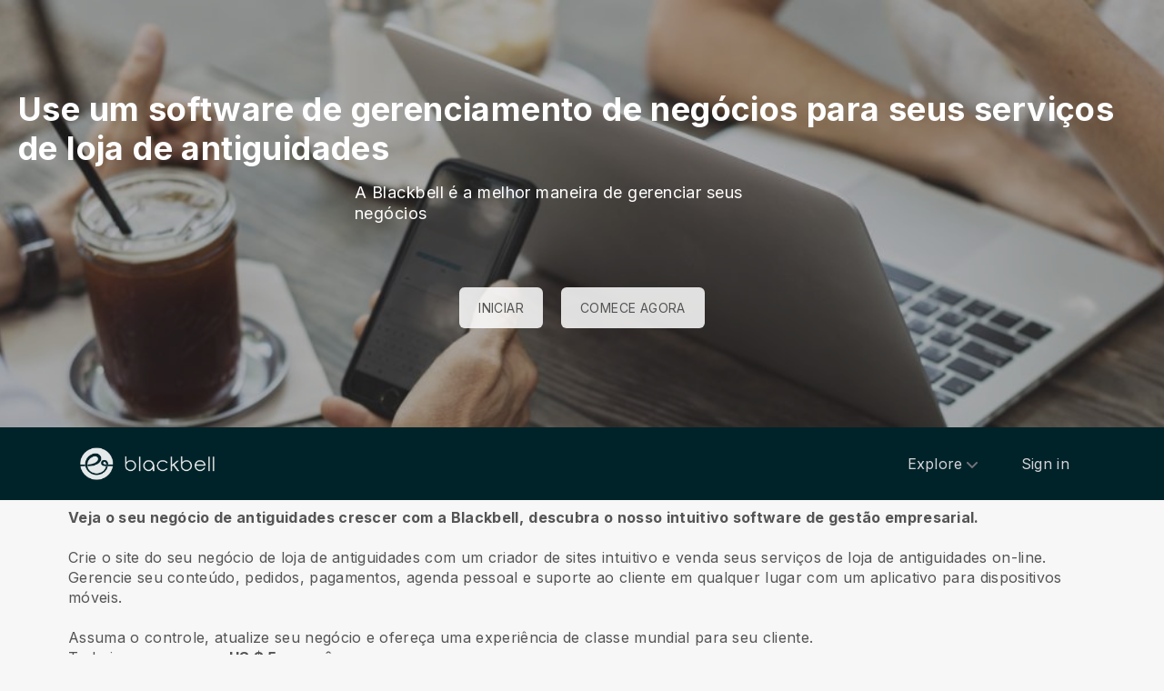

--- FILE ---
content_type: text/html; charset=utf-8
request_url: https://www.blackbell.com/pt/antiques-shop-business-management-software
body_size: 53848
content:
<!DOCTYPE html>
<html  lang="pt">
  <head>
    <meta charset="utf-8">
    <meta http-equiv="X-UA-Compatible" content="IE=edge">
    <meta name="viewport" content="width=device-width, initial-scale=1, user-scalable=no, maximum-scale=1, minimum-scale=1, shrink-to-fit=no">

    
<meta name="hc/config/environment" content="%7B%22modulePrefix%22%3A%22hc%22%2C%22podModulePrefix%22%3A%22hc%2Fmodules%22%2C%22environment%22%3A%22production%22%2C%22rootURL%22%3A%22%2F%22%2C%22locationType%22%3A%22auto%22%2C%22historySupportMiddleware%22%3Atrue%2C%22exportApplicationGlobal%22%3Atrue%2C%22rootDomain%22%3A%22blackbell.com%22%2C%22inspectletToken%22%3A%22311608361%22%2C%22cloudinary%22%3A%7B%22cloud_name%22%3A%22blackbell%22%2C%22secure%22%3Atrue%2C%22secure_distribution%22%3A%22d2snvnzirxtkg3.cloudfront.net%22%7D%2C%22pexels%22%3A%7B%22key%22%3A%22563492ad6f91700001000001bfb1c7309d4c40b588f6cedcf4f1c2f7%22%7D%2C%22moment%22%3A%7B%22includeTimezone%22%3A%22all%22%2C%22includeLocales%22%3A%5B%22en%22%2C%22fr%22%5D%7D%2C%22EmberENV%22%3A%7B%22FEATURES%22%3A%7B%7D%2C%22environment%22%3A%22production%22%2C%22ENABLE_DS_FILTER%22%3Atrue%2C%22LOG_CORDOVA_CALLS%22%3Afalse%2C%22API%22%3A%22%2Fapi%2Fuserapp%22%2C%22ASSETS_HOST%22%3A%22https%3A%2F%2Fd3nbcimkkva5qh.cloudfront.net%2F%22%2C%22GOOGLE_ANALYTICS_ID%22%3A%22UA-53202926-1%22%2C%22FAYE_ENDPOINT%22%3A%22https%3A%2F%2Fhc-chat.herokuapp.com%2F%22%2C%22MAPBOX_TOKEN%22%3A%22pk.eyJ1IjoiaG90ZWxjbG91ZCIsImEiOiJVNnB1R0pvIn0.KuXKsggQIMrDDVQjZHYAkg%22%2C%22_APPLICATION_TEMPLATE_WRAPPER%22%3Afalse%2C%22_DEFAULT_ASYNC_OBSERVERS%22%3Atrue%2C%22_JQUERY_INTEGRATION%22%3Atrue%2C%22_TEMPLATE_ONLY_GLIMMER_COMPONENTS%22%3Atrue%7D%2C%22ember-cli-head%22%3A%7B%22suppressBrowserRender%22%3Atrue%7D%2C%22APP%22%3A%7B%22defaultProfileImage%22%3A%22http%3A%2F%2Fres.cloudinary.com%2Fhotelcloud-staging%2Fimage%2Fupload%2Fv1447931693%2Fuser-icon_wyboc9.png%22%2C%22name%22%3A%22hc%22%2C%22version%22%3A%220.0.0%2B5e16d297%22%7D%2C%22ember-simple-auth%22%3A%7B%22crossOriginWhitelist%22%3A%5B%22*%22%5D%2C%22authenticationRoute%22%3A%22index%22%7D%2C%22fastboot%22%3A%7B%22hostWhitelist%22%3A%5B%7B%7D%2C%7B%7D%5D%7D%2C%22i18n%22%3A%7B%22defaultLocale%22%3A%22en%22%7D%2C%22ember-toastr%22%3A%7B%22injectAs%22%3A%22notify%22%7D%2C%22emblemOptions%22%3A%7B%22blueprints%22%3Afalse%7D%2C%22stripe%22%3A%7B%22publishableKey%22%3A%22pk_live_2to3Rl9GoidkP21dzeZ2mpt6%22%7D%2C%22g-map%22%3A%7B%22libraries%22%3A%5B%22places%22%2C%22geometry%22%5D%2C%22key%22%3A%22AIzaSyDTuGVVanPa6QmNEY3XpHlD7Sbk-qR4nsM%22%7D%2C%22googleFonts%22%3A%7B%22key%22%3A%22AIzaSyBezf573RwHZ3Y5V9AExg5b1UER5XGRxnE%22%7D%2C%22contentSecurityPolicy%22%3A%7B%22default-src%22%3A%22'none'%22%2C%22script-src%22%3A%22'self'%20www.google-analytics.com%22%2C%22font-src%22%3A%22'self'%22%2C%22connect-src%22%3A%22'self'%20www.google-analytics.com%22%2C%22img-src%22%3A%22'self'%22%2C%22style-src%22%3A%22'self'%22%2C%22media-src%22%3A%22'self'%22%7D%2C%22ember-metrics%22%3A%7B%22includeAdapters%22%3A%5B%22google-analytics%22%5D%7D%2C%22sentry%22%3A%7B%22enabled%22%3Atrue%2C%22dsn%22%3A%22https%3A%2F%2Fee17821ca6074052825ff63497ee62ef%40sentry.io%2F1333356%22%2C%22currentEnv%22%3A%22production%22%2C%22blackbellEnv%22%3A%22%3Ablackbell%3A%20prod%22%7D%2C%22filestack%22%3A%7B%22FILESTACK_SECURITY%22%3A%7B%22policy%22%3A%22eyJleHBpcnkiOjI1MjQ1OTcyMDB9%22%2C%22signature%22%3A%22a0cda01f92656d04714695172cdb2933cf6ad680a735695aaec77c058bb832ff%22%7D%2C%22FILESTACK_API_KEY%22%3A%22AOkTzduVWS6i7t07cLER6z%22%7D%2C%22algolia%22%3A%7B%22APP_ID%22%3A%22GE3TFYKCRB%22%2C%22API_KEY%22%3A%2224180feb7613753fadbad63c78933bfd%22%2C%22indices%22%3A%7B%22PAGES%22%3A%22staff_pages_v2%22%2C%22SERVICES%22%3A%22staff_services%22%2C%22ORDERS%22%3A%22staff_service_requests%22%2C%22VISITORS%22%3A%22cms_visitors%22%2C%22PLANS%22%3A%22cms_plans%22%2C%22SUBSCRIPTIONS%22%3A%22cms_plan_subscriptions%22%2C%22RESPONSE_TEMPLATES%22%3A%22cms_response_templates%22%2C%22STAYS%22%3A%22cms_stays%22%7D%7D%2C%22canva%22%3A%7B%22API_KEY%22%3A%22QVFI4dojeZqfDeYM6F0v7w9G%22%7D%2C%22chatGPT%22%3A%7B%22API_KEY%22%3A%22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%22%7D%2C%22ember-modal-dialog%22%3A%7B%22hasEmberTether%22%3A%222.0.0%22%7D%7D" />
<!-- EMBER_CLI_FASTBOOT_TITLE --><script glmr="%cursor:0%"></script><!--%+b:7%-->  <meta name="ember-cli-head-start" content><!--%+b:8%--><!--%+b:9%--><!--%glmr%--><title> Use um software de negócios para seus serviços de loja de antiguidades - Gerencie seus negócios, reservas, programação e pagamentos </title><!--%glmr%--><!--%-b:9%-->

<meta name="description" content=" Assista ao seu negócio de loja de antiguidades crescer com a Blackbell , descubra o nosso intuitivo software de gestão empresarial. Crie o site do seu negócio de loja de antiguidades com um criador de sites intuitivo e venda seus serviços de loja de antiguidades on-line. Gerencie seu conteúdo, pedidos, pagamentos, agenda pessoal e suporte ao cliente em qualquer lugar com um aplicativo para dispositivos móveis. ">
<meta name="keywords" content=" on-line, negócios, ecommerce, criar site, app maker, construtor de sites, plataforma, vender, serviços, criar site de loja de antiguidades antiquário , antiquário , software de gerenciamento de negócios, promover, vender, gerenciar, loja de antiguidades software de gestão de negócios , software profissional ">
<link rel="canonical" href="https://www.blackbell.com/pt/antiques-shop-business-management-software">

<link rel="apple-touch-icon" sizes="180x180" href="https://d2snvnzirxtkg3.cloudfront.net/blackbell/image/upload/c_crop,h_426,w_426,x_35,y_20/c_scale,h_150,r_max,w_150/v1519739171/permanent/jR3HYhnDQIyGi6RwVlVX_t4yg0d.png">
<link rel="icon" href="https://d2snvnzirxtkg3.cloudfront.net/blackbell/image/upload/c_crop,h_426,w_426,x_35,y_20/c_scale,h_150,r_max,w_150/v1519739171/permanent/jR3HYhnDQIyGi6RwVlVX_t4yg0d.png" sizes="32x32" type="image/png">
<link rel="icon" href="https://d2snvnzirxtkg3.cloudfront.net/blackbell/image/upload/c_crop,h_426,w_426,x_35,y_20/c_scale,h_150,r_max,w_150/v1519739171/permanent/jR3HYhnDQIyGi6RwVlVX_t4yg0d.png" sizes="16x16" type="image/png">
<link rel="shortcut icon" href="https://d2snvnzirxtkg3.cloudfront.net/blackbell/image/upload/c_crop,h_426,w_426,x_35,y_20/c_scale,h_150,r_max,w_150/v1519739171/permanent/jR3HYhnDQIyGi6RwVlVX_t4yg0d.ico">

<meta itemprop="name" content=" Use um software de negócios para seus serviços de loja de antiguidades - Gerencie seus negócios, reservas, programação e pagamentos ">
<meta itemprop="description" content=" Assista ao seu negócio de loja de antiguidades crescer com a Blackbell , descubra o nosso intuitivo software de gestão empresarial. Crie o site do seu negócio de loja de antiguidades com um criador de sites intuitivo e venda seus serviços de loja de antiguidades on-line. Gerencie seu conteúdo, pedidos, pagamentos, agenda pessoal e suporte ao cliente em qualquer lugar com um aplicativo para dispositivos móveis. ">
<meta itemprop="image" content="https://d2snvnzirxtkg3.cloudfront.net/blackbell/image/upload/c_crop,h_3602,w_5827,x_135,y_0/c_scale,w_768/f_jpg/v1556794634/permanent/zNcyaIcyScKncwsppE5y_bpo7ew_rax37t_daglie_rasx5d_sch5mf_jfhsqv_mefw9m_mqf49s">

<meta name="twitter:title" content=" Use um software de negócios para seus serviços de loja de antiguidades - Gerencie seus negócios, reservas, programação e pagamentos ">
<meta name="twitter:description" content=" Assista ao seu negócio de loja de antiguidades crescer com a Blackbell , descubra o nosso intuitivo software de gestão empresarial. Crie o site do seu negócio de loja de antiguidades com um criador de sites intuitivo e venda seus serviços de loja de antiguidades on-line. Gerencie seu conteúdo, pedidos, pagamentos, agenda pessoal e suporte ao cliente em qualquer lugar com um aplicativo para dispositivos móveis. ">
<meta name="twitter:image:src" content="https://d2snvnzirxtkg3.cloudfront.net/blackbell/image/upload/c_crop,h_3602,w_5827,x_135,y_0/c_scale,w_768/f_jpg/v1556794634/permanent/zNcyaIcyScKncwsppE5y_bpo7ew_rax37t_daglie_rasx5d_sch5mf_jfhsqv_mefw9m_mqf49s">

<meta property="og:title" content=" Use um software de negócios para seus serviços de loja de antiguidades - Gerencie seus negócios, reservas, programação e pagamentos ">
<meta property="og:type" content="website">
<meta property="og:url" content="https://www.blackbell.com/pt/antiques-shop-business-management-software">
<meta property="og:image" content="https://d2snvnzirxtkg3.cloudfront.net/blackbell/image/upload/c_crop,h_3602,w_5827,x_135,y_0/c_scale,w_768/f_jpg/v1556794634/permanent/zNcyaIcyScKncwsppE5y_bpo7ew_rax37t_daglie_rasx5d_sch5mf_jfhsqv_mefw9m_mqf49s">
<meta property="og:description" content=" Assista ao seu negócio de loja de antiguidades crescer com a Blackbell , descubra o nosso intuitivo software de gestão empresarial. Crie o site do seu negócio de loja de antiguidades com um criador de sites intuitivo e venda seus serviços de loja de antiguidades on-line. Gerencie seu conteúdo, pedidos, pagamentos, agenda pessoal e suporte ao cliente em qualquer lugar com um aplicativo para dispositivos móveis. ">
<meta property="og:site_name" content="Blackbell">

<!--%+b:9%--><!----><!--%-b:9%-->
<!--%+b:9%--><!----><!--%-b:9%-->
<meta name="robots" content="index, follow">

<!--%+b:9%--><!--%glmr%-->
        <style>
          :root {
            --primary-color: #18181b;
            --primary-darker: #B4CDE6;
            --primary-lighter: #3C2317;
          }
        </style>
      <!--%glmr%--><!--%-b:9%-->

<!--%+b:9%-->  <link integrity rel="stylesheet" href="https://d3nbcimkkva5qh.cloudfront.net/assets/vendor-5b7b8cfd9d6e3ea0963018a77b0eadfe.css">
  <link integrity rel="stylesheet" href="https://d3nbcimkkva5qh.cloudfront.net/assets/hc-1316908dce357952bc5f5e7d1fbd426b.css">
<!--%-b:9%-->
<!--%+b:9%--><!--%+b:10%-->    <style>
      .navbar, .header-hidden-padding { display: none; }

*,
::before,
::after {
  box-sizing: border-box;
  border-width: 0;
  border-style: solid;
  border-color: #D9E3EA;
}

body {
    font-family: Inter, sans-serif;
    height: auto;
}
/* Typography */
.website-header {
    background-color: #002329;
}
.h1{
  font-size: 2.5rem;
  font-weight: 800;
  line-height: 1.25;
  letter-spacing: -0.02em;
}

.h2{
  font-size: 2rem;
  font-weight: 800;
  line-height: 1.25;
  letter-spacing: -0.02em;
}

.h3{
  font-size: 2rem;
  font-weight: 700;
  line-height: 1.25;
}

.h4{
  font-size: 1.5rem;
  font-weight: 700;
  line-height: 1.375;
  letter-spacing: -0.01em;
}
.shown .mobile-nav {
    display: block !important;
}

@media (min-width: 768px) {
  .h1{
    font-size: 3.25rem;
  }

  .h2{
    font-size: 2.5rem;
  }
}
@media (max-width: 1024px) {
  .mobile-nav {
    display: none;
  }
  .html-editor__editor-preview .mobile-nav {
    display: block;
  }
}


/* content-footer-promo */
.content-footer-promo {
        --tw-bg-opacity: 1;
    background-color: #002329;
}

a.hc-footer-promo__link {
    color: grey;
}

/* Buttons */

.btn, 
.btn-sm{
  display: inline-flex;
  align-items: center;
  justify-content: center;
  border-radius: 0.125rem;
  border-width: 1px;
  border-color: transparent;
  font-weight: 500;
  line-height: 1.375;
  transition-property: color, background-color, border-color, fill, stroke, opacity, box-shadow, transform, filter, -webkit-text-decoration-color, -webkit-backdrop-filter;
  transition-property: color, background-color, border-color, text-decoration-color, fill, stroke, opacity, box-shadow, transform, filter, backdrop-filter;
  transition-property: color, background-color, border-color, text-decoration-color, fill, stroke, opacity, box-shadow, transform, filter, backdrop-filter, -webkit-text-decoration-color, -webkit-backdrop-filter;
  transition-duration: 150ms;
  transition-timing-function: cubic-bezier(0.4, 0, 0.2, 1);
}

.btn{
  padding-left: 2rem;
  padding-right: 2rem;
  padding-top: 0.75rem;
  padding-bottom: 0.75rem;
}

.btn-sm{
  padding-left: 1rem;
  padding-right: 1rem;
  padding-top: 0.5rem;
  padding-bottom: 0.5rem;
}
.btn-md {
  padding-top: 0.75rem;
  padding-bottom: 0.75rem;
}

/* link */
a {
    color: inherit;
    text-decoration: inherit;
}

.border-b {
    border-bottom: 1px solid #ccc;
}

/* Switch element */

.form-switch{
  position: relative;
  -webkit-user-select: none;
     -moz-user-select: none;
      -ms-user-select: none;
          user-select: none;
  width: 60px;
}

.form-switch label{
  display: block;
  height: 2rem;
  cursor: pointer;
  overflow: hidden;
  border-radius: 9999px;
}

.form-switch label>span:first-child{
  position: absolute;
  display: block;
  border-radius: 9999px;
  width: 28px;
  height: 28px;
  top: 2px;
  left: 2px;
  right: 50%;
  transition: all .15s ease-out;
}

.switch-is-toggle .form-switch input+label{
  --tw-bg-opacity: 1;
  background-color: rgb(93 93 255 / var(--tw-bg-opacity));
}

.switch-is-toggle .form-switch input+label>span:first-child {
  left: 30px;
}

.form-input:focus, 
.form-textarea:focus, 
.form-multiselect:focus, 
.form-select:focus, 
.form-checkbox:focus, 
.form-radio:focus{
  --tw-ring-offset-shadow: var(--tw-ring-inset) 0 0 0 var(--tw-ring-offset-width) var(--tw-ring-offset-color);
  --tw-ring-shadow: var(--tw-ring-inset) 0 0 0 calc(0px + var(--tw-ring-offset-width)) var(--tw-ring-color);
  box-shadow: var(--tw-ring-offset-shadow), var(--tw-ring-shadow), var(--tw-shadow, 0 0 #0000);
}

/* flex */
.grow {
    flex-grow: 1;
}

.palette-defaultpalette a, .palette-defaultpalette a:active, .palette-defaultpalette a:focus, .palette-defaultpalette a:hover, .palette-defaultpalette h2, a, a:active, a:focus, a:hover, h2 {
    color: inherit;
}

/* padding */
.pb-3\/4{
  padding-bottom: 75%;
}

.bg-gray-900 {
    --tw-bg-opacity: 1;
    background-color: rgba(24,24,27,var(--tw-bg-opacity));
}

.t-img {
    width: 48px;
    height: 48px;
}


/* pricing-switch */
.js-pricing-switch-1.switch-is-init .price-value {
    display: inline-block !important;
    padding-left: 10px;
    padding-right: 10px;
    opacity: 0;
	animation-delay: 1.5s;
	animation-duration: 0;
	animation-name: fadein;
	animation-fill-mode: forwards;
	animation-timing-function: linear;
}
.js-pricing-switch-1.switch-is-toggle .price-value__2 {
    display: inline-block !important;
}
.js-pricing-switch-1.switch-is-toggle .price-value__1 {
    display: none !important;
}
.js-pricing-switch-1:not(.switch-is-toggle) .price-value__2 {
    display: none !important;
}
.js-pricing-switch-1:not(.switch-is-toggle) .price-value__1 {
    display: inline-block !important;
}
@keyframes fadein {
    0%   { opacity: 0; }
    100% { opacity: 1; }
}
/* pricing-switch */

/* worldmap */
            .worldmap-1 {
                top: 22%;
                left: 52%;
                width: 32px;
                height: 32px;
            }

            .worldmap-2 {
                top: 50%;
                left: 58%;
                width: 48px;
                height: 48px;
            }

            .worldmap-3 {
                top: 8.5%;
                left: 70.5%;
                width: 56px;
                height: 56px;
            }

            .worldmap-4 {
                top: 34%;
                left: 76.5%;
                width: 72px;
                height: 72px;
            }

            .worldmap-5 {
                top: 29.5%;
                left: 8.5%;
                width: 48px;
                height: 48px;
            }

            .worldmap-6 {
                top: 56%;
                left: 19%;
                width: 56px;
                height: 56px;
            }

            .worldmap-7 {
                top: 20%;
                left: 24.5%;
                width: 64px;
                height: 64px;
            }

            .worldmap-8 {
                top: 39%;
                left: 43%;
                width: 40px;
                height: 40px;
            }
            
            /* t-tab */
.t-tab .tab-img {
    width: 56px;
    height: 56px;
}

.t-tab .tab-btn.active span {
    background-color: rgb(217 227 234 / 1);
}



.wizard h1.font-30.mb-2.pt-20 {
    color: #333;
}

.wizard .hc-service-page__description {
    color: #333;
}

.wizard__item {
 color: #333;
}

.paddingtopjust10 {
padding-top: 20px;
}

.nosvg svg {
display: none;
}


.noimageinblock .zen-article__img {
display: none;
}


.apple-row__item-violet-light .apple-row__item-icon span, .apple-row__item-violet-light .apple-row__item-icon span:before, .apple-row__item-violet-light .apple-row__item-icon svg, .apple-row__item-violet-light .apple-row__item-icon svg:before {
    fill: #1d1d1f;
    color: #1d1d1f;
}
    </style>
<!--%-b:10%-->
<!--%+b:10%--><!----><!--%-b:10%-->
<!--%+b:10%-->    <!--%+b:11%--><!--%glmr%--><script>

window.addEventListener('DOMContentLoaded', () => {
    // /switch
     window.onBlackBellAPiReady = (app) => {
        app.on('transition', () => {
            const body = document.querySelector('body');
            const defClass = 'palette-defaultpalette';
            const tabs = document.querySelectorAll('.tab-btn')
            const tabContents = document.querySelectorAll('.tab-content')
            const navOpen = document.querySelector('.nav-open') 
            const mobileNav = document.querySelector('.mobile-nav-wrap')
            
            setTimeout(()=>{
                body.classList.remove(defClass);
                    console.log(tabContents[0]);
                if (tabContents[0]) {
                    setTimeout(()=>{
                        tabContents.forEach(tabContent => {
                            tabContent.style.display = 'none';
                        })
                        tabContents[0].style.display = 'block';
                    },500)
                    
                    tabs.forEach((tab, index) => {
                      tab.addEventListener('click', () => {
                        const target = tabContents[index]
                        tabContents.forEach(tabContent => {
                            tabContent.classList.remove('active')
                            tabContent.style.display = 'none';
                        })
                        tabs.forEach(tab => {
                            tab.classList.remove('active')
                        })
                        tab.classList.add('active')
                        target.classList.add('active')
                        target.style.display = 'block';
                      })
                    })
                }
                
                
                if (navOpen) {
                    console.log(navOpen);
                    navOpen.addEventListener('click', () => {
                       mobileNav.classList.toggle('shown')
                    })
                }
                toggleClassFunc('.js-form-switch-1', '.js-pricing-switch-1');
            },1000)
            
            
        })
    }

});
    //switch
    let toggleClassFunc = function(trigger, parent) {
        const formSwitchBtn = document.querySelector(trigger);
        const parentSwitch = document.querySelector(parent);
        const classNameSwitch = 'switch-is-toggle';
        const classNameSwitchInit = 'switch-is-init';
        if (parentSwitch) {
            setTimeout(() => {
                parentSwitch.classList.remove(classNameSwitchInit);
            }, 500);
        }
        
        if (formSwitchBtn) {
            formSwitchBtn.addEventListener('click', function() {
                this.closest(parent).classList.toggle(classNameSwitch);
            });
        }
    }




</script>


<script type="text/javascript">
    var clicky_site_ids = clicky_site_ids || [];
    clicky_site_ids.push(101103983);
    (function() {
        var s = document.createElement('script');
        s.type = 'text/javascript';
        s.async = true;
        s.src = '//static.getclicky.com/js';
        (document.getElementsByTagName('head')[0] || document.getElementsByTagName('body')[0]).appendChild(s);
    })();
</script>


<script>function initApollo(){var n=Math.random().toString(36).substring(7),o=document.createElement("script");
o.src="https://assets.apollo.io/micro/website-tracker/tracker.iife.js?nocache="+n,o.async=!0,o.defer=!0,
o.onload=function(){window.trackingFunctions.onLoad({appId:"6943d4839ebc7a000d9328ff"})},
document.head.appendChild(o)}initApollo();</script><!--%glmr%--><!--%-b:11%-->
<!--%-b:10%-->
<!--%+b:10%--><!----><!--%-b:10%-->
<!--%+b:10%-->    <link rel="stylesheet" href="https://fonts.googleapis.com/css?family=Open Sans|Source Sans Pro|Inter|Montserrat|Lato|Raleway|Inconsolata|Plus Jakarta Sans|Poppins|Fjalla One|Noto Sans SC|Satisfy|Quicksand|Space Mono|Roboto">
<!--%-b:10%-->
<!--%+b:10%--><!----><!--%-b:10%--><!--%-b:9%--><meta name="theme-color" content="#18181b"><!--%-b:8%--><meta name="ember-cli-head-end" content>
<!--%-b:7%--><style id="__twind">.space-x-4&gt;:not([hidden])~:not([hidden]){--tw-space-x-reverse:0;margin-right:calc(1rem * var(--tw-space-x-reverse));margin-left:1rem;margin-left:calc(1rem * calc(1 - var(--tw-space-x-reverse)))}.transition{transition-property:background-color,border-color,color,fill,stroke,opacity,box-shadow,transform,filter,backdrop-filter;transition-timing-function:cubic-bezier(0.4,0,0.2,1);transition-duration:150ms}.text-gray-300{--tw-text-opacity:1;color:#d4d4d8;color:rgba(212,212,216,var(--tw-text-opacity))}.text-gray-500{--tw-text-opacity:1;color:#71717a;color:rgba(113,113,122,var(--tw-text-opacity))}.text-gray-400{--tw-text-opacity:1;color:#a1a1aa;color:rgba(161,161,170,var(--tw-text-opacity))}.mx-auto{margin-left:auto;margin-right:auto}.px-4{padding-left:1rem;padding-right:1rem}.py-2{padding-bottom:0.5rem;padding-top:0.5rem}.bg-gray-800{--tw-bg-opacity:1;background-color:#27272a;background-color:rgba(39,39,42,var(--tw-bg-opacity))}.text-sm{font-size:0.875rem;line-height:1.25rem}.py-3{padding-bottom:0.75rem;padding-top:0.75rem}.absolute{position:absolute}.w-full{width:100%}.flex{display:flex}.h-20{height:5rem}.block{display:block}.w-\[150px\]{width:150px}.relative{position:relative}.w-3{width:0.75rem}.h-3{height:0.75rem}.fill-current{fill:currentColor}.w-40{width:10rem}.gap-4{grid-gap:1rem;gap:1rem}.z-30{z-index:30}.max-w-6xl{max-width:72rem}.items-center{align-items:center}.justify-between{justify-content:space-between}.mr-4{margin-right:1rem}.pr-2{padding-right:0.5rem}.justify-end{justify-content:flex-end}.flex-wrap{flex-wrap:wrap}.ml-1{margin-left:0.25rem}.top-full{top:100%}.right-0{right:0px}.flex-col{-webkit-flex-direction:column;flex-direction:column}.max-w-\[36rem\]{max-width:36rem}.rounded-sm{border-radius:0.125rem}.hover\:text-gray-200:hover{--tw-text-opacity:1;color:#e4e4e7;color:rgba(228,228,231,var(--tw-text-opacity))}.hover\:text-purple-600:hover{--tw-text-opacity:1;color:#9333ea;color:rgba(147,51,234,var(--tw-text-opacity))}@media (min-width:640px){.sm\:px-6{padding-left:1.5rem;padding-right:1.5rem}}</style>
<script type="text/javascript" src="//maps.googleapis.com/maps/api/js?key=AIzaSyDTuGVVanPa6QmNEY3XpHlD7Sbk-qR4nsM&libraries=places%2Cgeometry"></script>

    <link rel="manifest" id="manifest-placeholder">
    <link rel="mask-icon" href="https://d3nbcimkkva5qh.cloudfront.net/assets/images/favicon/safari-pinned-tab-ea68742acd2abddbffaf0574e7e435c7.svg" color="#5bbad5">
    <meta name="msapplication-config" content="/assets/images/favicon/browserconfig.xml">

    <script src="https://js.stripe.com/v3/"></script>

    
  </head>
  <body  class="palette-defaultpalette mac-os-app">
    <script type="x/boundary" id="fastboot-body-start"></script><!--%+b:0%--><!--%+b:1%--><!--%+b:2%--><!--%+b:3%--><!--%+b:4%--><!--%+b:5%--><!--%+b:6%--><!--% %--><!--%-b:6%-->
<!--%-b:5%-->
<!--%+b:5%--><!--%+b:6%--><!----><!--%-b:6%--><!--%-b:5%-->

<!--%+b:5%--><!--%+b:6%-->  <div class="app-view media-desktop media-jumbo  ">
    <div id="container" class="app-container
        
        
        
        ">
<!--%+b:7%--><!--%+b:8%--><!----><!--%-b:8%--><!--%-b:7%-->
<!--%+b:7%--><!----><!--%-b:7%-->
<!--%+b:7%-->        <!--%+b:8%--><div id="ember12745336" class="navbar hide-on-scroll navbar--scrolled ember-view"><div class="bb-container-fluid">
  <div class="page-section page-section--no-padding">
    <div class="row">
<!--%+b:9%--><!----><!--%-b:9%-->
<!--%+b:9%--><!--%+b:10%-->          <button class="navbar__nav-action navbar__nav-action--button navbar__nav-action--menu-btn">
            <div class="navbar__sidemenu-menu-anchor">
              <span class="navbar__hamburger"></span>
<!--%+b:11%--><!----><!--%-b:11%-->            </div>
          </button>
<!--%-b:10%-->
<!--%+b:10%-->          <!--%+b:11%--><!--%+b:12%--><a href="/pt" id="ember12745339" class="ember-view circle-logo"><!--%+b:13%-->
  <!--%|%-->
            <!--%+b:14%--><picture data-cid="v1549197754/permanent/HeW0CibZTCyncWHV24yq_oamgwa">
<!--%+b:15%--><!--%+b:16%--><!----><!--%-b:16%-->
<!--%+b:16%--><!----><!--%-b:16%-->
<!--%+b:16%-->      <source srcset="https://d2snvnzirxtkg3.cloudfront.net/blackbell/image/upload/c_crop,h_320,w_1300,x_0,y_0/c_scale,h_40/v1549197754/permanent/HeW0CibZTCyncWHV24yq_oamgwa.webp" data-type="big" media="(min-width: 992px)" type="image/webp">

      <source srcset="https://d2snvnzirxtkg3.cloudfront.net/blackbell/image/upload/c_crop,h_320,w_1300,x_0,y_0/c_scale,h_40/f_png/v1549197754/permanent/HeW0CibZTCyncWHV24yq_oamgwa.png" data-type="big" media="(min-width: 992px)" type="image/png">
<!--%-b:16%-->
    <source srcset="https://d2snvnzirxtkg3.cloudfront.net/blackbell/image/upload/c_crop,h_320,w_1300,x_0,y_0/c_scale,h_40/v1549197754/permanent/HeW0CibZTCyncWHV24yq_oamgwa.webp" data-type="default" type="image/webp">

    <source srcset="https://d2snvnzirxtkg3.cloudfront.net/blackbell/image/upload/c_crop,h_320,w_1300,x_0,y_0/c_scale,h_40/f_png/v1549197754/permanent/HeW0CibZTCyncWHV24yq_oamgwa.png" data-type="default" type="image/png">
<!--%-b:15%-->
  <img src="https://d2snvnzirxtkg3.cloudfront.net/blackbell/image/upload/c_crop,h_320,w_1300,x_0,y_0/c_scale,h_40/f_png/v1549197754/permanent/HeW0CibZTCyncWHV24yq_oamgwa.png" loading="lazy" class="cloudinary-img img-cover ">

  <!--%|%-->

<!--%+b:15%--><!----><!--%-b:15%--></picture>
<!--%-b:14%-->
          <!--%|%-->
<!--%-b:13%--></a><!--%-b:12%-->
<!--%-b:11%-->
<!--%-b:10%--><!--%-b:9%-->
      <div class="navbar__menu-right-side">
<!--%+b:9%--><!--%+b:10%--><!--%+b:11%--><!--%+b:12%--><!--%+b:13%--><!--%+b:14%--><!--%+b:15%--><!--%+b:16%--><!--%+b:17%--><!--%+b:18%-->            <!--%+b:19%--><div id="ember12745340" class="dropdown dropdown--language ember-view"><div class="dropdown__container">
  <div class="dropdown__nav-action ">
    <span class="dropdown__text dropdown__text--flex">
      <span class="capitalize">
        <!--%+b:20%-->pt<!--%-b:20%-->
      </span>
    </span>
  </div>
</div>
</div><!--%-b:19%-->
<!--%-b:18%--><!--%-b:17%--><!--%-b:16%--><!--%-b:15%--><!--%-b:14%--><!--%-b:13%--><!--%-b:12%--><!--%-b:11%--><!--%+b:11%--><!--%+b:12%--><!--%+b:13%--><!--%+b:14%--><!--%+b:15%--><!--%+b:16%--><!--%+b:17%--><!--%+b:18%--><!--%+b:19%--><!--%+b:20%--><!--%+b:21%--><!--%+b:22%--><!--%+b:23%--><!--%+b:24%--><!--%+b:25%--><!--%+b:26%--><!--%+b:27%--><!--%+b:28%-->              <!--%+b:29%--><div id="ember12745342" class="hc-userapp-menu dropdown dropdown--language ember-view"><!--%+b:30%-->  <div class="dropdown__container ">
    <div class="dropdown__nav-action ">
      <span class="dropdown__text dropdown__text--flex">
        <span>
          <!--%+b:31%--><!--%glmr%-->Products<!--%glmr%--><!--%-b:31%-->
        </span>
      </span>
    </div>

    <ul class="dropdown__language-menu ">
<!--%+b:31%--><!--%+b:32%--><!--%+b:33%-->        <li class="dropdown__item">
          <!--%+b:34%--><span id="ember12745344" class="dropdown__text ember-view"><!--%+b:35%-->  <!--%+b:36%--><a href="/pt/page/90247" id="ember12745345" class="ember-view"><!--%+b:37%-->
    <!--%|%-->
            <!--%+b:38%--><!--%glmr%-->SchedulePro - the optimal solution for SMBs offering services.<!--%glmr%--><!--%-b:38%-->
          <!--%|%-->
  <!--%-b:37%--></a><!--%-b:36%-->
<!--%-b:35%--></span><!--%-b:34%-->
        </li>
<!--%-b:33%--><!--%+b:33%-->        <li class="dropdown__item">
          <!--%+b:34%--><span id="ember12745346" class="dropdown__text ember-view"><!--%+b:35%-->  <!--%+b:36%--><a href="/pt/page/100225" id="ember12745347" class="ember-view"><!--%+b:37%-->
    <!--%|%-->
            <!--%+b:38%--><!--%glmr%-->ServicesHub - Service Marketplaces Builder<!--%glmr%--><!--%-b:38%-->
          <!--%|%-->
  <!--%-b:37%--></a><!--%-b:36%-->
<!--%-b:35%--></span><!--%-b:34%-->
        </li>
<!--%-b:33%--><!--%+b:33%-->        <li class="dropdown__item">
          <!--%+b:34%--><span id="ember12745348" class="dropdown__text ember-view"><!--%+b:35%-->  <!--%+b:36%--><a href="/pt/page/90313" id="ember12745349" class="ember-view"><!--%+b:37%-->
    <!--%|%-->
            <!--%+b:38%--><!--%glmr%-->AgencyLink - Link SMBs to the digital world<!--%glmr%--><!--%-b:38%-->
          <!--%|%-->
  <!--%-b:37%--></a><!--%-b:36%-->
<!--%-b:35%--></span><!--%-b:34%-->
        </li>
<!--%-b:33%--><!--%-b:32%--><!--%-b:31%-->    </ul>
  </div>
<!--%-b:30%--></div><!--%-b:29%-->
<!--%-b:28%-->          <!--%-b:27%--><!--%-b:26%--><!--%-b:25%--><!--%-b:24%--><!--%-b:23%--><!--%-b:22%--><!--%-b:21%--><!--%-b:20%--><!--%-b:19%--><!--%-b:18%--><!--%-b:17%--><!--%-b:16%--><!--%-b:15%--><!--%-b:14%--><!--%-b:13%--><!--%-b:12%--><!--%-b:11%--><!--%+b:11%--><!--%+b:12%--><!--%+b:13%--><!--%+b:14%--><!--%+b:15%--><!--%+b:16%--><!--%+b:17%--><!--%+b:18%--><!--%+b:19%--><!--%+b:20%--><!--%+b:21%--><!--%+b:22%--><!--%+b:23%--><!--%+b:24%--><!--%+b:25%--><!--%+b:26%--><!--%+b:27%--><!--%+b:28%-->              <!--%+b:29%--><div id="ember12745350" class="hc-userapp-menu ember-view"><!--%+b:30%-->  <!--%+b:31%--><div id="ember12745351" class="ember-view"><!--%+b:32%-->  <!--%+b:33%--><a href="/pt/page/90253" id="ember12745352" class="navbar__nav-action navbar__nav-action--link ember-view"><!--%+b:34%-->
    <!--%|%-->
    <!--%+b:35%--><!--%glmr%-->Preços<!--%glmr%--><!--%-b:35%-->
  <!--%|%-->
  <!--%-b:34%--></a><!--%-b:33%-->
<!--%-b:32%--></div><!--%-b:31%-->
<!--%-b:30%--></div><!--%-b:29%-->
<!--%-b:28%-->          <!--%-b:27%--><!--%-b:26%--><!--%-b:25%--><!--%-b:24%--><!--%-b:23%--><!--%-b:22%--><!--%-b:21%--><!--%-b:20%--><!--%-b:19%--><!--%-b:18%--><!--%-b:17%--><!--%-b:16%--><!--%-b:15%--><!--%-b:14%--><!--%-b:13%--><!--%-b:12%--><!--%-b:11%--><!--%+b:11%--><!--%+b:12%--><!--%+b:13%--><!--%+b:14%--><!--%+b:15%--><!--%+b:16%--><!--%+b:17%--><!--%+b:18%--><!--%+b:19%--><!--%+b:20%--><!--%+b:21%--><!--%+b:22%--><!--%+b:23%--><!--%+b:24%--><!--%+b:25%--><!--%+b:26%--><!--%+b:27%--><!--%+b:28%-->              <!--%+b:29%--><div id="ember12745353" class="hc-userapp-menu ember-view"><!--%+b:30%-->  <!--%+b:31%--><div id="ember12745354" class="ember-view"><!--%+b:32%-->  <!--%+b:33%--><a href="/pt/page/62997" id="ember12745355" class="navbar__nav-action navbar__nav-action--link ember-view"><!--%+b:34%-->
    <!--%|%-->
    <!--%+b:35%--><!--%glmr%-->Log in<!--%glmr%--><!--%-b:35%-->
  <!--%|%-->
  <!--%-b:34%--></a><!--%-b:33%-->
<!--%-b:32%--></div><!--%-b:31%-->
<!--%-b:30%--></div><!--%-b:29%-->
<!--%-b:28%-->          <!--%-b:27%--><!--%-b:26%--><!--%-b:25%--><!--%-b:24%--><!--%-b:23%--><!--%-b:22%--><!--%-b:21%--><!--%-b:20%--><!--%-b:19%--><!--%-b:18%--><!--%-b:17%--><!--%-b:16%--><!--%-b:15%--><!--%-b:14%--><!--%-b:13%--><!--%-b:12%--><!--%-b:11%--><!--%+b:11%--><!--%+b:12%--><!--%+b:13%--><!--%+b:14%--><!--%+b:15%--><!--%+b:16%--><!--%+b:17%--><!--%+b:18%--><!--%+b:19%--><!--%+b:20%--><!--%+b:21%--><!--%+b:22%--><!--%+b:23%--><!--%+b:24%--><!--%+b:25%--><!--%+b:26%--><!--%+b:27%--><!--%+b:28%-->              <!--%+b:29%--><div id="ember12745356" class="hc-userapp-menu ember-view"><!--%+b:30%-->  <!--%+b:31%--><div id="ember12745357" class="ember-view"><!--%+b:32%-->  <!--%+b:33%--><a href="/pt/page/62997" id="ember12745358" class="navbar__nav-action navbar__nav-action--link navbar__nav-action--bordered ember-view"><!--%+b:34%-->
    <!--%|%-->
    <!--%+b:35%--><!--%glmr%-->Start free trial<!--%glmr%--><!--%-b:35%-->
  <!--%|%-->
  <!--%-b:34%--></a><!--%-b:33%-->
<!--%-b:32%--></div><!--%-b:31%-->
<!--%-b:30%--></div><!--%-b:29%-->
<!--%-b:28%-->          <!--%-b:27%--><!--%-b:26%--><!--%-b:25%--><!--%-b:24%--><!--%-b:23%--><!--%-b:22%--><!--%-b:21%--><!--%-b:20%--><!--%-b:19%--><!--%-b:18%--><!--%-b:17%--><!--%-b:16%--><!--%-b:15%--><!--%-b:14%--><!--%-b:13%--><!--%-b:12%--><!--%-b:11%--><!--%-b:10%--><!--%-b:9%--><!--%+b:9%-->          <div class="hc-userapp-menu">
            <a class="navbar__nav-action navbar__nav-action--link">
              <span>...</span>
            </a>
          </div>
<!--%-b:9%-->      </div>
    </div>
  </div>
</div>
</div><!--%-b:8%-->
<!--%-b:7%-->
      <div class="app
          
          
          ">
        <!--%+b:7%--><!--%+b:8%--><!--%+b:9%--><!--%+b:10%--><!--%+b:11%-->  <!--%+b:12%--><div class="flex flex-col h-full custom-font" style="--family: Inter;">
<!--%+b:13%--><!--%+b:14%-->      <!--%+b:15%--><!--%+b:16%--><!----><!--%-b:16%--><!--%-b:15%-->
<!--%+b:15%--><!--%+b:16%--><!--%+b:17%-->              <!--%+b:18%--><!--%+b:19%--><header class="header header--custom header-page-  hc-be-overlayable">
<!--%+b:20%-->    <!--%+b:21%--><div id="ember12745360" class="ember-view"><!--%+b:22%--><!--%+b:23%--><!--%+b:24%--><!--%+b:25%--><!----><!--%-b:25%--><!--%-b:24%--><!--%-b:23%--><!--%-b:22%--></div><!--%-b:21%-->
<!--%-b:20%-->
  <div class="header__content">
    <div class="header__background">
      <!--%+b:20%--><!--%+b:21%--><!--%+b:22%-->    <!--%+b:23%--><!--%+b:24%-->  <!--%|%-->
      <!--%+b:25%--><picture data-cid="v1556794634/permanent/zNcyaIcyScKncwsppE5y_bpo7ew_rax37t_daglie_rasx5d_sch5mf_jfhsqv_mefw9m_mqf49s" class=" filter-overlay-gray">
<!--%+b:26%--><!--%+b:27%-->      <source srcset="https://d2snvnzirxtkg3.cloudfront.net/blackbell/image/upload/c_crop,h_4004,w_3434,x_1626,y_0/c_scale,w_375/v1556794634/permanent/zNcyaIcyScKncwsppE5y_bpo7ew_rax37t_daglie_rasx5d_sch5mf_jfhsqv_mefw9m_mqf49s.webp" data-type="small" media="(max-width: 576px)" type="image/webp">

      <source srcset="https://d2snvnzirxtkg3.cloudfront.net/blackbell/image/upload/c_crop,h_4004,w_3434,x_1626,y_0/c_scale,w_375/f_png/v1556794634/permanent/zNcyaIcyScKncwsppE5y_bpo7ew_rax37t_daglie_rasx5d_sch5mf_jfhsqv_mefw9m_mqf49s.png" data-type="small" media="(max-width: 576px)" type="image/png">
<!--%-b:27%-->
<!--%+b:27%-->      <source srcset="https://d2snvnzirxtkg3.cloudfront.net/blackbell/image/upload/c_crop,h_3602,w_5827,x_135,y_0/c_scale,w_768/v1556794634/permanent/zNcyaIcyScKncwsppE5y_bpo7ew_rax37t_daglie_rasx5d_sch5mf_jfhsqv_mefw9m_mqf49s.webp" data-type="medium" media="(min-width: 576px) and (max-width: 992px)" type="image/webp">

      <source srcset="https://d2snvnzirxtkg3.cloudfront.net/blackbell/image/upload/c_crop,h_3602,w_5827,x_135,y_0/c_scale,w_768/f_png/v1556794634/permanent/zNcyaIcyScKncwsppE5y_bpo7ew_rax37t_daglie_rasx5d_sch5mf_jfhsqv_mefw9m_mqf49s.png" data-type="medium" media="(min-width: 576px) and (max-width: 992px)" type="image/png">
<!--%-b:27%-->
<!--%+b:27%-->      <source srcset="https://d2snvnzirxtkg3.cloudfront.net/blackbell/image/upload/c_crop,h_1499,w_6000,x_0,y_496/c_scale,w_1500/v1556794634/permanent/zNcyaIcyScKncwsppE5y_bpo7ew_rax37t_daglie_rasx5d_sch5mf_jfhsqv_mefw9m_mqf49s.webp" data-type="big" media="(min-width: 992px)" type="image/webp">

      <source srcset="https://d2snvnzirxtkg3.cloudfront.net/blackbell/image/upload/c_crop,h_1499,w_6000,x_0,y_496/c_scale,w_1500/f_png/v1556794634/permanent/zNcyaIcyScKncwsppE5y_bpo7ew_rax37t_daglie_rasx5d_sch5mf_jfhsqv_mefw9m_mqf49s.png" data-type="big" media="(min-width: 992px)" type="image/png">
<!--%-b:27%-->
    <source srcset="https://d2snvnzirxtkg3.cloudfront.net/blackbell/image/upload/c_crop,h_1499,w_6000,x_0,y_496/c_scale,w_1500/v1556794634/permanent/zNcyaIcyScKncwsppE5y_bpo7ew_rax37t_daglie_rasx5d_sch5mf_jfhsqv_mefw9m_mqf49s.webp" data-type="default" type="image/webp">

    <source srcset="https://d2snvnzirxtkg3.cloudfront.net/blackbell/image/upload/c_crop,h_1499,w_6000,x_0,y_496/c_scale,w_1500/f_png/v1556794634/permanent/zNcyaIcyScKncwsppE5y_bpo7ew_rax37t_daglie_rasx5d_sch5mf_jfhsqv_mefw9m_mqf49s.png" data-type="default" type="image/png">
<!--%-b:26%-->
  <img src="https://d2snvnzirxtkg3.cloudfront.net/blackbell/image/upload/c_crop,h_1499,w_6000,x_0,y_496/c_scale,w_1500/f_png/v1556794634/permanent/zNcyaIcyScKncwsppE5y_bpo7ew_rax37t_daglie_rasx5d_sch5mf_jfhsqv_mefw9m_mqf49s.png" loading="lazy" class="cloudinary-img img-cover ">

  <!--%|%-->

<!--%+b:26%--><!----><!--%-b:26%--></picture>
<!--%-b:25%-->
    <!--%|%-->
<!--%-b:24%--><!--%-b:23%-->
<!--%-b:22%--><!--%-b:21%--><!--%-b:20%-->
    </div>

    <!--%|%-->
                <!--%+b:20%--><!--%+b:21%--><!----><!--%-b:21%--><!--%-b:20%-->
              <!--%|%-->

    <!--%+b:20%--><!--%+b:21%--><!--%+b:22%-->    <!--%+b:23%-->  <!--%+b:24%--><!--%+b:25%--><h1 id="ember12745361" class="ember-view page-text-block relative hc-headline header__title header__title--bold header__title--main-header header__title--quarter-bottom-margin">
    <!--%+b:26%--><!--%glmr%--><span class="div"><span>Use um software de gerenciamento de negócios para seus serviços de loja de antiguidades</span></span><!--%glmr%--><!--%-b:26%-->
  </h1><!--%-b:25%--><!--%-b:24%-->
<!--%-b:23%-->
<!--%-b:22%--><!--%-b:21%-->
<!--%+b:21%--><!----><!--%-b:21%--><!--%-b:20%-->

    <!--%+b:20%--><!--%+b:21%--><!--%+b:22%-->    <!--%+b:23%-->  <!--%+b:24%--><!--%+b:25%--><div id="ember12745362" class="ember-view page-text-block relative header__subtitle header__subtitle--small header__subtitle--max-width">
    <!--%+b:26%--><!--%glmr%-->A Blackbell é a melhor maneira de gerenciar seus negócios<!--%glmr%--><!--%-b:26%-->
  </div><!--%-b:25%--><!--%-b:24%-->
<!--%-b:23%-->
<!--%-b:22%--><!--%-b:21%-->
<!--%+b:21%--><!----><!--%-b:21%--><!--%-b:20%-->

    <div class="relative flex flex-row justify-between items-center">
      <!--%+b:20%--><!--%+b:21%--><!--%+b:22%-->    <!--%+b:23%--><a href="/page/25797" target rel class="hc-button hc-button--header m-2">
  <!--%|%-->
<!--%+b:24%-->        <div class="flex flex-row justify-start align-items-center">
          <!--%+b:25%--><!--%+b:26%--><!--%+b:27%-->    <!--%+b:28%-->  <!--%+b:29%--><!--%+b:30%--><span id="ember12745363" class="ember-view page-text-block">
    <!--%+b:31%--><!--%glmr%-->Iniciar<!--%glmr%--><!--%-b:31%-->
  </span><!--%-b:30%--><!--%-b:29%-->
<!--%-b:28%-->
<!--%-b:27%--><!--%-b:26%-->
<!--%+b:26%--><!----><!--%-b:26%--><!--%-b:25%-->

<!--%+b:25%--><!----><!--%-b:25%-->        </div>
<!--%-b:24%-->    <!--%|%-->
</a><!--%-b:23%-->
<!--%-b:22%--><!--%-b:21%--><!--%-b:20%-->

      <!--%+b:20%--><!--%+b:21%--><!--%+b:22%-->    <!--%+b:23%--><a href="/page/25797" target rel class="hc-button hc-button--header m-2">
  <!--%|%-->
<!--%+b:24%-->        <div class="flex flex-row justify-start align-items-center">
          <!--%+b:25%--><!--%+b:26%--><!--%+b:27%-->    <!--%+b:28%-->  <!--%+b:29%--><!--%+b:30%--><span id="ember12745364" class="ember-view page-text-block">
    <!--%+b:31%--><!--%glmr%-->Comece agora<!--%glmr%--><!--%-b:31%-->
  </span><!--%-b:30%--><!--%-b:29%-->
<!--%-b:28%-->
<!--%-b:27%--><!--%-b:26%-->
<!--%+b:26%--><!----><!--%-b:26%--><!--%-b:25%-->

<!--%+b:25%--><!----><!--%-b:25%-->        </div>
<!--%-b:24%-->    <!--%|%-->
</a><!--%-b:23%-->
<!--%-b:22%--><!--%-b:21%--><!--%-b:20%-->
    </div>
  </div>
</header>
<!--%-b:19%--><!--%-b:18%-->
<!--%-b:17%--><!--%-b:16%--><!--%-b:15%--><!--%-b:14%-->
    <!--%+b:14%--><div id="ember12745365" class="flex flex-col flex-1 ember-view"><main class=" flex flex-col flex-1">
<!--%+b:15%--><!--%+b:16%--><!--%+b:17%--><!--%+b:18%--><!--%+b:19%-->        <a href="#item606125" class="bookmark"></a>
<!--%-b:19%-->
      <div id="content-606125" class="section-wrapper edit-page-content  content-custom-html-block content-custom-html-block-606125">
<!--%+b:19%-->          <!--%+b:20%--><!--%+b:21%--><!--%+b:22%--><!--%+b:23%-->    <!--%+b:24%--><!--%+b:25%--><!--%+b:26%--><!--%glmr%--><style>#content-606125 .submenu > ul {
    display: none;
}
#content-606125 .submenu:hover > ul {
    display: block;
}
</style><!--%glmr%--><!--%-b:26%-->

<!--%+b:26%--><!--%+b:27%--><!--%+b:28%-->  <!--%+b:29%--><!--%+b:30%--><!--%+b:31%--><!--%+b:32%-->          <!--%+b:33%--><!--%+b:34%--><div id="ember12745366" class="ember-view absolute w-full z-30 website-header">
<!--%+b:35%--><!--%+b:36%--><!--%+b:37%-->              <!--%+b:38%--><!--%+b:39%--><!--%+b:40%--><!--%+b:41%-->          <!--%+b:42%--><!--%+b:43%--><div id="ember12745367" class="ember-view max-w-6xl mx-auto px-4 sm:px-6">
<!--%+b:44%--><!--%+b:45%--><!--%+b:46%-->              <!--%+b:47%--><!--%+b:48%--><!--%+b:49%--><!--%+b:50%-->          <!--%+b:51%--><!--%+b:52%--><div id="ember12745368" class="ember-view flex items-center justify-between h-20">
<!--%+b:53%--><!--%+b:54%--><!--%+b:55%-->              <!--%+b:56%--><!--%+b:57%--><!--%+b:58%--><!--%+b:59%-->          <!--%+b:60%--><!--%+b:61%--><div id="ember12745369" class="ember-view shrink-0 mr-4">
<!--%+b:62%--><!--%+b:63%--><!--%+b:64%-->              <!--%+b:65%--><!--%+b:66%--><!--%+b:67%--><!--%+b:68%--><!--%+b:69%--><!----><!--%-b:69%-->
<!--%+b:69%--><!--%+b:70%-->            <!--%+b:71%--><!--%+b:72%--><!--%+b:73%-->    <!--%+b:74%--><a href="/" target rel class="active pr-2 block">
  <!--%|%-->
<!--%+b:75%-->        <!--%|%-->
<!--%+b:76%--><!--%+b:77%--><!--%+b:78%-->                <!--%+b:79%--><!--%+b:80%--><!--%+b:81%--><!--%+b:82%-->          <!--%+b:83%--><!--%+b:84%--><span id="ember12745370" class="ember-view block w-[150px]">
<!--%+b:85%--><!--%+b:86%--><!--%+b:87%-->              <!--%+b:88%--><!--%+b:89%--><!--%+b:90%--><!--%+b:91%--><!--%+b:92%--><!----><!--%-b:92%-->
<!--%+b:92%--><!----><!--%-b:92%-->
<!--%+b:92%-->          <!--%+b:93%--><!--%+b:94%--><!--%+b:95%-->    <!--%+b:96%--><!--%+b:97%-->  <!--%|%-->
      <!--%+b:98%--><picture data-cid="v1675767254/permanent/HeW0CibZTCyncWHV24yq_oamgwa_g01c0o" style="--aspect-ratio: 4.0625;" class=" ">
<!--%+b:99%--><!--%+b:100%-->      <source srcset="https://d2snvnzirxtkg3.cloudfront.net/blackbell/image/upload/c_crop,h_320,w_1300,x_0,y_0/c_scale,w_900/v1675767254/permanent/HeW0CibZTCyncWHV24yq_oamgwa_g01c0o.webp" data-type="small" media="(max-width: 576px)" type="image/webp">

      <source srcset="https://d2snvnzirxtkg3.cloudfront.net/blackbell/image/upload/c_crop,h_320,w_1300,x_0,y_0/c_scale,w_900/f_png/v1675767254/permanent/HeW0CibZTCyncWHV24yq_oamgwa_g01c0o.png" data-type="small" media="(max-width: 576px)" type="image/png">
<!--%-b:100%-->
<!--%+b:100%-->      <source srcset="https://d2snvnzirxtkg3.cloudfront.net/blackbell/image/upload/c_crop,h_320,w_1300,x_0,y_0/c_scale,w_768/v1675767254/permanent/HeW0CibZTCyncWHV24yq_oamgwa_g01c0o.webp" data-type="medium" media="(min-width: 576px) and (max-width: 992px)" type="image/webp">

      <source srcset="https://d2snvnzirxtkg3.cloudfront.net/blackbell/image/upload/c_crop,h_320,w_1300,x_0,y_0/c_scale,w_768/f_png/v1675767254/permanent/HeW0CibZTCyncWHV24yq_oamgwa_g01c0o.png" data-type="medium" media="(min-width: 576px) and (max-width: 992px)" type="image/png">
<!--%-b:100%-->
<!--%+b:100%-->      <source srcset="https://d2snvnzirxtkg3.cloudfront.net/blackbell/image/upload/c_crop,h_320,w_1300,x_0,y_0/c_scale,w_975/v1675767254/permanent/HeW0CibZTCyncWHV24yq_oamgwa_g01c0o.webp" data-type="big" media="(min-width: 992px)" type="image/webp">

      <source srcset="https://d2snvnzirxtkg3.cloudfront.net/blackbell/image/upload/c_crop,h_320,w_1300,x_0,y_0/c_scale,w_975/f_png/v1675767254/permanent/HeW0CibZTCyncWHV24yq_oamgwa_g01c0o.png" data-type="big" media="(min-width: 992px)" type="image/png">
<!--%-b:100%-->
    <source srcset="https://d2snvnzirxtkg3.cloudfront.net/blackbell/image/upload/c_crop,h_320,w_1300,x_0,y_0/c_scale,w_975/v1675767254/permanent/HeW0CibZTCyncWHV24yq_oamgwa_g01c0o.webp" data-type="default" type="image/webp">

    <source srcset="https://d2snvnzirxtkg3.cloudfront.net/blackbell/image/upload/c_crop,h_320,w_1300,x_0,y_0/c_scale,w_975/f_png/v1675767254/permanent/HeW0CibZTCyncWHV24yq_oamgwa_g01c0o.png" data-type="default" type="image/png">
<!--%-b:99%-->
  <img src="https://d2snvnzirxtkg3.cloudfront.net/blackbell/image/upload/c_crop,h_320,w_1300,x_0,y_0/c_scale,w_975/f_png/v1675767254/permanent/HeW0CibZTCyncWHV24yq_oamgwa_g01c0o.png" loading="lazy" class="cloudinary-img img-cover ">

  <!--%|%-->

<!--%+b:99%--><!----><!--%-b:99%--></picture>
<!--%-b:98%-->
    <!--%|%-->
<!--%-b:97%--><!--%-b:96%-->
<!--%-b:95%--><!--%-b:94%--><!--%-b:93%-->
<!--%-b:92%--><!--%-b:91%--><!--%-b:90%--><!--%-b:89%-->
<!--%+b:89%--><!----><!--%-b:89%--><!--%-b:88%-->
<!--%-b:87%--><!--%-b:86%--><!--%-b:85%-->          </span><!--%-b:84%--><!--%-b:83%-->
<!--%-b:82%--><!--%-b:81%--><!--%-b:80%-->
<!--%+b:80%--><!----><!--%-b:80%--><!--%-b:79%-->
<!--%-b:78%--><!--%-b:77%--><!--%-b:76%-->            <!--%|%-->
<!--%-b:75%-->    <!--%|%-->
</a><!--%-b:74%-->
<!--%-b:73%--><!--%-b:72%--><!--%-b:71%-->
<!--%-b:70%--><!--%-b:69%-->
<!--%+b:69%--><!----><!--%-b:69%--><!--%-b:68%--><!--%-b:67%--><!--%-b:66%-->
<!--%+b:66%--><!----><!--%-b:66%--><!--%-b:65%-->
<!--%-b:64%--><!--%-b:63%--><!--%-b:62%-->          </div><!--%-b:61%--><!--%-b:60%-->
<!--%-b:59%--><!--%-b:58%--><!--%-b:57%-->
<!--%+b:57%--><!----><!--%-b:57%--><!--%-b:56%-->
<!--%-b:55%--><!--%+b:55%-->              <!--%+b:56%--><!--%+b:57%--><!--%+b:58%--><!--%+b:59%-->          <!--%+b:60%--><!--%+b:61%--><nav id="ember12745371" class="ember-view flex grow items-center justify-end space-x-4">
<!--%+b:62%--><!--%+b:63%--><!--%+b:64%-->              <!--%+b:65%--><!--%+b:66%--><!--%+b:67%--><!--%+b:68%-->          <!--%+b:69%--><!--%+b:70%--><ul id="ember12745372" class="ember-view flex grow justify-end flex-wrap items-center">
<!--%+b:71%--><!--%+b:72%--><!--%+b:73%-->              <!--%+b:74%--><!--%+b:75%--><!--%+b:76%--><!--%+b:77%-->          <!--%+b:78%--><!--%+b:79%--><li id="ember12745373" class="ember-view relative submenu">
<!--%+b:80%--><!--%+b:81%--><!--%+b:82%-->              <!--%+b:83%--><!--%+b:84%--><!--%+b:85%--><!--%+b:86%--><!--%+b:87%--><!----><!--%-b:87%-->
<!--%+b:87%--><!--%+b:88%-->            <!--%+b:89%--><!--%+b:90%--><!--%+b:91%-->    <!--%+b:92%--><a href target rel class="px-4 py-2 flex items-center">
  <!--%|%-->
<!--%+b:93%-->        <!--%|%-->
<!--%+b:94%--><!--%+b:95%--><!--%+b:96%-->                <!--%+b:97%--><!--%+b:98%--><!--%+b:99%--><!--%+b:100%--><!--%+b:101%-->          <!--%+b:102%--><!--%+b:103%--><!--%+b:104%-->    <!--%+b:105%-->  <!--%+b:106%--><!--%+b:107%--><span id="ember12745374" class="ember-view page-text-block text-gray-300 hover:text-gray-200 transition">
    <!--%+b:108%--><!--%glmr%-->Explore<!--%glmr%--><!--%-b:108%-->
  </span><!--%-b:107%--><!--%-b:106%-->
<!--%-b:105%-->
<!--%-b:104%--><!--%-b:103%-->
<!--%+b:103%--><!----><!--%-b:103%--><!--%-b:102%-->
<!--%-b:101%-->
<!--%+b:101%--><!----><!--%-b:101%-->
<!--%+b:101%--><!----><!--%-b:101%--><!--%-b:100%--><!--%-b:99%--><!--%-b:98%-->
<!--%+b:98%--><!----><!--%-b:98%--><!--%-b:97%-->
<!--%-b:96%--><!--%+b:96%-->                <!--%+b:97%--><!--%+b:98%--><!--%+b:99%-->    <!--%+b:100%--><!--%glmr%--><svg class="w-3 h-3 fill-current text-gray-500 ml-1" viewBox="0 0 12 12" xmlns="http://www.w3.org/2000/svg"><path d="M10.28 4.305L5.989 8.598 1.695 4.305A1 1 0 00.28 5.72l5 5a1 1 0 001.414 0l5-5a1 1 0 10-1.414-1.414z"></path></svg><!--%glmr%--><!--%-b:100%-->
<!--%-b:99%--><!--%-b:98%-->
<!--%+b:98%--><!----><!--%-b:98%--><!--%-b:97%-->
<!--%-b:96%--><!--%-b:95%--><!--%-b:94%-->            <!--%|%-->
<!--%-b:93%-->    <!--%|%-->
</a><!--%-b:92%-->
<!--%-b:91%--><!--%-b:90%--><!--%-b:89%-->
<!--%-b:88%--><!--%-b:87%-->
<!--%+b:87%--><!----><!--%-b:87%--><!--%-b:86%--><!--%-b:85%--><!--%-b:84%-->
<!--%+b:84%--><!----><!--%-b:84%--><!--%-b:83%-->
<!--%-b:82%--><!--%+b:82%-->              <!--%+b:83%--><!--%+b:84%--><!--%+b:85%--><!--%+b:86%-->          <!--%+b:87%--><!--%+b:88%--><ul id="ember12745375" class="ember-view absolute top-full right-0 w-40 bg-gray-800 py-2 rounded-sm">
<!--%+b:89%--><!--%+b:90%--><!--%+b:91%-->              <!--%+b:92%--><!--%+b:93%--><!--%+b:94%--><!--%+b:95%-->          <!--%+b:96%--><!--%+b:97%--><li id="ember12745376" class="ember-view">
<!--%+b:98%--><!--%+b:99%--><!--%+b:100%-->              <!--%+b:101%--><!--%+b:102%--><!--%+b:103%--><!--%+b:104%--><!--%+b:105%--><!----><!--%-b:105%-->
<!--%+b:105%--><!--%+b:106%-->            <!--%+b:107%--><!--%+b:108%--><!--%+b:109%-->    <!--%+b:110%--><a href="https://cleaners.blackbell.com/" target="_blank" rel="noopener noreferrer" class="block px-4 py-2 text-sm text-gray-400 hover:text-purple-600">
  <!--%|%-->
<!--%+b:111%-->        <!--%|%-->
<!--%+b:112%--><!--%+b:113%--><!--%+b:114%-->                <!--%+b:115%--><!--%+b:116%--><!----><!--%-b:116%-->
<!--%+b:116%-->  <!--%+b:117%-->Cleaners &amp; FM<!--%-b:117%-->
<!--%-b:116%--><!--%-b:115%-->
<!--%-b:114%--><!--%-b:113%--><!--%-b:112%-->            <!--%|%-->
<!--%-b:111%-->    <!--%|%-->
</a><!--%-b:110%-->
<!--%-b:109%--><!--%-b:108%--><!--%-b:107%-->
<!--%-b:106%--><!--%-b:105%-->
<!--%+b:105%--><!----><!--%-b:105%--><!--%-b:104%--><!--%-b:103%--><!--%-b:102%-->
<!--%+b:102%--><!----><!--%-b:102%--><!--%-b:101%-->
<!--%-b:100%--><!--%-b:99%--><!--%-b:98%-->          </li><!--%-b:97%--><!--%-b:96%-->
<!--%-b:95%--><!--%-b:94%--><!--%-b:93%-->
<!--%+b:93%--><!----><!--%-b:93%--><!--%-b:92%-->
<!--%-b:91%--><!--%+b:91%-->              <!--%+b:92%--><!--%+b:93%--><!--%+b:94%--><!--%+b:95%-->          <!--%+b:96%--><!--%+b:97%--><li id="ember12745377" class="ember-view">
<!--%+b:98%--><!--%+b:99%--><!--%+b:100%-->              <!--%+b:101%--><!--%+b:102%--><!--%+b:103%--><!--%+b:104%--><!--%+b:105%--><!----><!--%-b:105%-->
<!--%+b:105%--><!--%+b:106%-->            <!--%+b:107%--><!--%+b:108%--><!--%+b:109%-->    <!--%+b:110%--><a href="https://buildings.blackbell.com/" target="_blank" rel="noopener noreferrer" class="block px-4 py-2 text-sm text-gray-400 hover:text-purple-600">
  <!--%|%-->
<!--%+b:111%-->        <!--%|%-->
<!--%+b:112%--><!--%+b:113%--><!--%+b:114%-->                <!--%+b:115%--><!--%+b:116%--><!----><!--%-b:116%-->
<!--%+b:116%-->  <!--%+b:117%-->Buildings<!--%-b:117%-->
<!--%-b:116%--><!--%-b:115%-->
<!--%-b:114%--><!--%-b:113%--><!--%-b:112%-->            <!--%|%-->
<!--%-b:111%-->    <!--%|%-->
</a><!--%-b:110%-->
<!--%-b:109%--><!--%-b:108%--><!--%-b:107%-->
<!--%-b:106%--><!--%-b:105%-->
<!--%+b:105%--><!----><!--%-b:105%--><!--%-b:104%--><!--%-b:103%--><!--%-b:102%-->
<!--%+b:102%--><!----><!--%-b:102%--><!--%-b:101%-->
<!--%-b:100%--><!--%-b:99%--><!--%-b:98%-->          </li><!--%-b:97%--><!--%-b:96%-->
<!--%-b:95%--><!--%-b:94%--><!--%-b:93%-->
<!--%+b:93%--><!----><!--%-b:93%--><!--%-b:92%-->
<!--%-b:91%--><!--%+b:91%-->              <!--%+b:92%--><!--%+b:93%--><!--%+b:94%--><!--%+b:95%-->          <!--%+b:96%--><!--%+b:97%--><li id="ember12745378" class="ember-view">
<!--%+b:98%--><!--%+b:99%--><!--%+b:100%-->              <!--%+b:101%--><!--%+b:102%--><!--%+b:103%--><!--%+b:104%--><!--%+b:105%--><!----><!--%-b:105%-->
<!--%+b:105%--><!--%+b:106%-->            <!--%+b:107%--><!--%+b:108%--><!--%+b:109%-->    <!--%+b:110%--><a href="/page/104976" target rel class="block px-4 py-2 text-sm text-gray-400 hover:text-purple-600">
  <!--%|%-->
<!--%+b:111%-->        <!--%|%-->
<!--%+b:112%--><!--%+b:113%--><!--%+b:114%-->                <!--%+b:115%--><!--%+b:116%--><!----><!--%-b:116%-->
<!--%+b:116%-->  <!--%+b:117%-->Technology<!--%-b:117%-->
<!--%-b:116%--><!--%-b:115%-->
<!--%-b:114%--><!--%-b:113%--><!--%-b:112%-->            <!--%|%-->
<!--%-b:111%-->    <!--%|%-->
</a><!--%-b:110%-->
<!--%-b:109%--><!--%-b:108%--><!--%-b:107%-->
<!--%-b:106%--><!--%-b:105%-->
<!--%+b:105%--><!----><!--%-b:105%--><!--%-b:104%--><!--%-b:103%--><!--%-b:102%-->
<!--%+b:102%--><!----><!--%-b:102%--><!--%-b:101%-->
<!--%-b:100%--><!--%-b:99%--><!--%-b:98%-->          </li><!--%-b:97%--><!--%-b:96%-->
<!--%-b:95%--><!--%-b:94%--><!--%-b:93%-->
<!--%+b:93%--><!----><!--%-b:93%--><!--%-b:92%-->
<!--%-b:91%--><!--%-b:90%--><!--%-b:89%-->          </ul><!--%-b:88%--><!--%-b:87%-->
<!--%-b:86%--><!--%-b:85%--><!--%-b:84%-->
<!--%+b:84%--><!----><!--%-b:84%--><!--%-b:83%-->
<!--%-b:82%--><!--%-b:81%--><!--%-b:80%-->          </li><!--%-b:79%--><!--%-b:78%-->
<!--%-b:77%--><!--%-b:76%--><!--%-b:75%-->
<!--%+b:75%--><!----><!--%-b:75%--><!--%-b:74%-->
<!--%-b:73%--><!--%-b:72%--><!--%-b:71%-->          </ul><!--%-b:70%--><!--%-b:69%-->
<!--%-b:68%--><!--%-b:67%--><!--%-b:66%-->
<!--%+b:66%--><!----><!--%-b:66%--><!--%-b:65%-->
<!--%-b:64%--><!--%+b:64%-->              <!--%+b:65%--><!--%+b:66%--><!--%+b:67%--><!--%+b:68%-->          <!--%+b:69%--><!--%+b:70%--><ul id="ember12745379" class="ember-view flex items-center">
<!--%+b:71%--><!--%+b:72%--><!--%+b:73%-->              <!--%+b:74%--><!--%+b:75%--><!--%+b:76%--><!--%+b:77%-->          <!--%+b:78%--><!--%+b:79%--><li id="ember12745380" class="ember-view">
<!--%+b:80%--><!--%+b:81%--><!--%+b:82%-->              <!--%+b:83%--><!--%+b:84%--><!--%+b:85%--><!--%+b:86%--><!--%+b:87%--><!----><!--%-b:87%-->
<!--%+b:87%--><!--%+b:88%-->            <!--%+b:89%--><!--%+b:90%--><!--%+b:91%-->    <!--%+b:92%--><a href="https://www.blackbell.com/staff/login" target="_blank" rel="noopener noreferrer" class="px-4 py-3 text-gray-300 hover:text-gray-200 transition">
  <!--%|%-->
<!--%+b:93%-->        <!--%|%-->
<!--%+b:94%--><!--%+b:95%--><!--%+b:96%-->                <!--%+b:97%--><!--%+b:98%--><!----><!--%-b:98%-->
<!--%+b:98%-->  <!--%+b:99%--> Sign in<!--%-b:99%-->
<!--%-b:98%--><!--%-b:97%-->
<!--%-b:96%--><!--%-b:95%--><!--%-b:94%-->            <!--%|%-->
<!--%-b:93%-->    <!--%|%-->
</a><!--%-b:92%-->
<!--%-b:91%--><!--%-b:90%--><!--%-b:89%-->
<!--%-b:88%--><!--%-b:87%-->
<!--%+b:87%--><!----><!--%-b:87%--><!--%-b:86%--><!--%-b:85%--><!--%-b:84%-->
<!--%+b:84%--><!----><!--%-b:84%--><!--%-b:83%-->
<!--%-b:82%--><!--%-b:81%--><!--%-b:80%-->          </li><!--%-b:79%--><!--%-b:78%-->
<!--%-b:77%--><!--%-b:76%--><!--%-b:75%-->
<!--%+b:75%--><!----><!--%-b:75%--><!--%-b:74%-->
<!--%-b:73%--><!--%-b:72%--><!--%-b:71%-->          </ul><!--%-b:70%--><!--%-b:69%-->
<!--%-b:68%--><!--%-b:67%--><!--%-b:66%-->
<!--%+b:66%--><!----><!--%-b:66%--><!--%-b:65%-->
<!--%-b:64%--><!--%-b:63%--><!--%-b:62%-->          </nav><!--%-b:61%--><!--%-b:60%-->
<!--%-b:59%--><!--%-b:58%--><!--%-b:57%-->
<!--%+b:57%--><!----><!--%-b:57%--><!--%-b:56%-->
<!--%-b:55%--><!--%-b:54%--><!--%-b:53%-->          </div><!--%-b:52%--><!--%-b:51%-->
<!--%-b:50%--><!--%-b:49%--><!--%-b:48%-->
<!--%+b:48%--><!----><!--%-b:48%--><!--%-b:47%-->
<!--%-b:46%--><!--%-b:45%--><!--%-b:44%-->          </div><!--%-b:43%--><!--%-b:42%-->
<!--%-b:41%--><!--%-b:40%--><!--%-b:39%-->
<!--%+b:39%--><!----><!--%-b:39%--><!--%-b:38%-->
<!--%-b:37%--><!--%-b:36%--><!--%-b:35%-->          </div><!--%-b:34%--><!--%-b:33%-->
<!--%-b:32%--><!--%-b:31%--><!--%-b:30%-->
<!--%+b:30%--><!----><!--%-b:30%--><!--%-b:29%-->
<!--%-b:28%--><!--%-b:27%--><!--%-b:26%--><!--%-b:25%--><!--%-b:24%-->
<!--%-b:23%--><!--%-b:22%--><!--%-b:21%--><!--%-b:20%-->
<!--%-b:19%-->      </div>
<!--%-b:18%--><!--%-b:17%--><!--%+b:17%--><!--%+b:18%--><!--%+b:19%-->        <a href="#item340372" class="bookmark"></a>
<!--%-b:19%-->
      <div id="content-340372" class="section-wrapper edit-page-content  content-custom-html-block content-custom-html-block-340372">
<!--%+b:19%-->          <!--%+b:20%--><!--%+b:21%--><!--%+b:22%--><!--%+b:23%-->    <!--%+b:24%--><!--%+b:25%--><!--%+b:26%--><!--%+b:27%-->
  <div role="button" class="; hc-content-block--regular">
    <!--%|%-->
  <div class="page-text-block">
    <div class="bb-container-fluid hc-container hc-container--no-bg">
      <section class="page-section page-section--half-top-padding">
        <div class="row around-xs">
          <div class="col-xs-12">
            <div class="row">
              <div class="col-xs">
                <!--%+b:28%--><!--%+b:29%--><!--%+b:30%-->    <!--%+b:31%-->  <!--%+b:32%--><!--%+b:33%--><h2 id="ember12745382" class="ember-view page-text-block hc-headline hc-content-block__title animated-item">
    <!--%+b:34%--><!--%glmr%-->Sobre nós<!--%glmr%--><!--%-b:34%-->
  </h2><!--%-b:33%--><!--%-b:32%-->
<!--%-b:31%-->
<!--%-b:30%--><!--%-b:29%-->
<!--%+b:29%--><!----><!--%-b:29%--><!--%-b:28%-->

                <div class="page-text-block__description-box page-text-block__description-box--expanded">
                  <div class="page-text-block__description page-text-block__description--expanded">
                    <!--%+b:28%--><!--%+b:29%--><!--%+b:30%-->    <!--%+b:31%-->  <!--%+b:32%--><!--%+b:33%--><div id="ember12745383" class="ember-view page-text-block mb-16 text-left animated-item">
    <!--%+b:34%--><!--%glmr%--><span class="div"> <strong><span>Veja o seu negócio de antiguidades crescer com a Blackbell,</span></strong> <strong>descubra o nosso intuitivo software de gestão empresarial.</strong> <br /><br /> <span>Crie o site do seu negócio de loja de antiguidades com um criador de sites intuitivo e venda seus serviços de loja de antiguidades on-line.</span> <br /> Gerencie seu conteúdo, pedidos, pagamentos, agenda pessoal e suporte ao cliente em qualquer lugar com um aplicativo para dispositivos móveis. <br /><br /> Assuma o controle, atualize seu negócio e ofereça uma experiência de classe mundial para seu cliente. <br /> Tudo isso por apenas <strong>US $ 5 por mês</strong> . </span><!--%glmr%--><!--%-b:34%-->
  </div><!--%-b:33%--><!--%-b:32%-->
<!--%-b:31%-->
<!--%-b:30%--><!--%-b:29%-->
<!--%+b:29%--><!----><!--%-b:29%--><!--%-b:28%-->
                  </div>
                </div>
              </div>
            </div>
          </div>
        </div>
      </section>
    </div>
  </div>
<!--%|%-->
  </div>

<!--%+b:28%--><!----><!--%-b:28%-->
<!--%-b:27%-->
<!--%-b:26%-->
<!--%-b:25%--><!--%-b:24%-->
<!--%-b:23%--><!--%-b:22%--><!--%-b:21%--><!--%-b:20%-->
<!--%-b:19%-->      </div>
<!--%-b:18%--><!--%-b:17%--><!--%+b:17%--><!--%+b:18%--><!--%+b:19%-->        <a href="#item340373" class="bookmark"></a>
<!--%-b:19%-->
      <div id="content-340373" class="section-wrapper edit-page-content  content-custom-html-block content-custom-html-block-340373">
<!--%+b:19%-->          <!--%+b:20%--><!--%+b:21%--><!--%+b:22%--><!--%+b:23%-->    <!--%+b:24%--><!--%+b:25%--><!--%+b:26%-->	  <!--%+b:27%--><!--%+b:28%-->
  <div role="button" class="; bb-container-fluid hc-container hc-container--no-bg hc-homeblock  hc-content-block--regular">
    <!--%|%-->
      <!--%+b:29%--><!--%+b:30%--><!--%+b:31%-->    <!--%+b:32%--><!--%+b:33%-->  <!--%|%-->
      <!--%+b:34%--><picture data-cid="v1556794635/permanent/BzNaZbsITX63l0zI3B1g_qpfdnc_ylwww9_tawd3p_ejups1_kous7x_fyuqrd_h9hlga_lz5igw" class=" filter-overlay-light hc-container__bg-img">
<!--%+b:35%--><!--%+b:36%-->      <source srcset="https://d2snvnzirxtkg3.cloudfront.net/blackbell/image/upload/c_crop,h_960,w_783,x_851,y_0/c_scale,w_375/v1556794635/permanent/BzNaZbsITX63l0zI3B1g_qpfdnc_ylwww9_tawd3p_ejups1_kous7x_fyuqrd_h9hlga_lz5igw.webp" data-type="small" media="(max-width: 576px)" type="image/webp">

      <source srcset="https://d2snvnzirxtkg3.cloudfront.net/blackbell/image/upload/c_crop,h_960,w_783,x_851,y_0/c_scale,w_375/f_png/v1556794635/permanent/BzNaZbsITX63l0zI3B1g_qpfdnc_ylwww9_tawd3p_ejups1_kous7x_fyuqrd_h9hlga_lz5igw.png" data-type="small" media="(max-width: 576px)" type="image/png">
<!--%-b:36%-->
<!--%+b:36%-->      <source srcset="https://d2snvnzirxtkg3.cloudfront.net/blackbell/image/upload/c_crop,w_975/v1556794635/permanent/BzNaZbsITX63l0zI3B1g_qpfdnc_ylwww9_tawd3p_ejups1_kous7x_fyuqrd_h9hlga_lz5igw.webp" data-type="medium" media="(min-width: 576px) and (max-width: 992px)" type="image/webp">

      <source srcset="https://d2snvnzirxtkg3.cloudfront.net/blackbell/image/upload/c_crop,w_975/f_png/v1556794635/permanent/BzNaZbsITX63l0zI3B1g_qpfdnc_ylwww9_tawd3p_ejups1_kous7x_fyuqrd_h9hlga_lz5igw.png" data-type="medium" media="(min-width: 576px) and (max-width: 992px)" type="image/png">
<!--%-b:36%-->
<!--%+b:36%-->      <source srcset="https://d2snvnzirxtkg3.cloudfront.net/blackbell/image/upload/c_crop,h_490,w_2041,x_519,y_2/c_scale,w_1500/v1556794635/permanent/BzNaZbsITX63l0zI3B1g_qpfdnc_ylwww9_tawd3p_ejups1_kous7x_fyuqrd_h9hlga_lz5igw.webp" data-type="big" media="(min-width: 992px)" type="image/webp">

      <source srcset="https://d2snvnzirxtkg3.cloudfront.net/blackbell/image/upload/c_crop,h_490,w_2041,x_519,y_2/c_scale,w_1500/f_png/v1556794635/permanent/BzNaZbsITX63l0zI3B1g_qpfdnc_ylwww9_tawd3p_ejups1_kous7x_fyuqrd_h9hlga_lz5igw.png" data-type="big" media="(min-width: 992px)" type="image/png">
<!--%-b:36%-->
    <source srcset="https://d2snvnzirxtkg3.cloudfront.net/blackbell/image/upload/c_crop,h_490,w_2041,x_519,y_2/c_scale,w_1500/v1556794635/permanent/BzNaZbsITX63l0zI3B1g_qpfdnc_ylwww9_tawd3p_ejups1_kous7x_fyuqrd_h9hlga_lz5igw.webp" data-type="default" type="image/webp">

    <source srcset="https://d2snvnzirxtkg3.cloudfront.net/blackbell/image/upload/c_crop,h_490,w_2041,x_519,y_2/c_scale,w_1500/f_png/v1556794635/permanent/BzNaZbsITX63l0zI3B1g_qpfdnc_ylwww9_tawd3p_ejups1_kous7x_fyuqrd_h9hlga_lz5igw.png" data-type="default" type="image/png">
<!--%-b:35%-->
  <img src="https://d2snvnzirxtkg3.cloudfront.net/blackbell/image/upload/c_crop,h_490,w_2041,x_519,y_2/c_scale,w_1500/f_png/v1556794635/permanent/BzNaZbsITX63l0zI3B1g_qpfdnc_ylwww9_tawd3p_ejups1_kous7x_fyuqrd_h9hlga_lz5igw.png" loading="lazy" class="cloudinary-img img-cover ">

  <!--%|%-->

<!--%+b:35%--><!----><!--%-b:35%--></picture>
<!--%-b:34%-->
    <!--%|%-->
<!--%-b:33%--><!--%-b:32%-->
<!--%-b:31%--><!--%-b:30%--><!--%-b:29%-->

      <section class="page-section page-section--no-relative">
        <div class="hc-horizontal-block py-40  ">
          <!--%+b:29%--><!--%+b:30%--><!--%+b:31%-->    <!--%+b:32%-->  <!--%+b:33%--><!--%+b:34%--><h2 id="ember12745385" class="ember-view page-text-block grid-col-1 hc-horizontal-block__title hc-headline hc-headline--size-h1-homeblock fix-old-code hc-headline--color-grey-text animated-item">
    <!--%+b:35%--><!--%glmr%--><span class="div"> Crie um website para sua empresa - mesmo que você seja um novato em tecnologia </span><!--%glmr%--><!--%-b:35%-->
  </h2><!--%-b:34%--><!--%-b:33%-->
<!--%-b:32%-->
<!--%-b:31%--><!--%-b:30%-->
<!--%+b:30%--><!----><!--%-b:30%--><!--%-b:29%-->

          <div class="grid-col-2 hc-horizontal-block__image hc-horizontal-block__image--with-padding fix-old-code animated-item">
            <!--%+b:29%--><!--%+b:30%--><!--%+b:31%-->    <!--%+b:32%--><!--%+b:33%-->  <!--%|%-->
      <!--%+b:34%--><picture data-cid="v1556794636/permanent/zjQYGMY8R6C4u4wSg20D_zn1jki_hlox2m_mfzndp_pljbau_digvwz_ycgbkh_ooyusf_gjoo7d" style="--aspect-ratio: 0.8020565552699229;" class=" ">
<!--%+b:35%--><!--%+b:36%-->      <source srcset="https://d2snvnzirxtkg3.cloudfront.net/blackbell/image/upload/c_crop,h_778,w_624,x_0,y_0/c_scale,w_375/v1556794636/permanent/zjQYGMY8R6C4u4wSg20D_zn1jki_hlox2m_mfzndp_pljbau_digvwz_ycgbkh_ooyusf_gjoo7d.webp" data-type="small" media="(max-width: 576px)" type="image/webp">

      <source srcset="https://d2snvnzirxtkg3.cloudfront.net/blackbell/image/upload/c_crop,h_778,w_624,x_0,y_0/c_scale,w_375/f_png/v1556794636/permanent/zjQYGMY8R6C4u4wSg20D_zn1jki_hlox2m_mfzndp_pljbau_digvwz_ycgbkh_ooyusf_gjoo7d.png" data-type="small" media="(max-width: 576px)" type="image/png">
<!--%-b:36%-->
<!--%+b:36%--><!----><!--%-b:36%-->
<!--%+b:36%--><!----><!--%-b:36%-->
    <source srcset="https://d2snvnzirxtkg3.cloudfront.net/blackbell/image/upload/c_crop,h_778,w_624,x_0,y_0/c_scale,w_375/v1556794636/permanent/zjQYGMY8R6C4u4wSg20D_zn1jki_hlox2m_mfzndp_pljbau_digvwz_ycgbkh_ooyusf_gjoo7d.webp" data-type="default" type="image/webp">

    <source srcset="https://d2snvnzirxtkg3.cloudfront.net/blackbell/image/upload/c_crop,h_778,w_624,x_0,y_0/c_scale,w_375/f_png/v1556794636/permanent/zjQYGMY8R6C4u4wSg20D_zn1jki_hlox2m_mfzndp_pljbau_digvwz_ycgbkh_ooyusf_gjoo7d.png" data-type="default" type="image/png">
<!--%-b:35%-->
  <img src="https://d2snvnzirxtkg3.cloudfront.net/blackbell/image/upload/c_crop,h_778,w_624,x_0,y_0/c_scale,w_375/f_png/v1556794636/permanent/zjQYGMY8R6C4u4wSg20D_zn1jki_hlox2m_mfzndp_pljbau_digvwz_ycgbkh_ooyusf_gjoo7d.png" loading="lazy" class="cloudinary-img img-cover ">

  <!--%|%-->

<!--%+b:35%--><!----><!--%-b:35%--></picture>
<!--%-b:34%-->
    <!--%|%-->
<!--%-b:33%--><!--%-b:32%-->
<!--%-b:31%--><!--%-b:30%--><!--%-b:29%-->
          </div>

          <!--%+b:29%--><!--%+b:30%--><!--%+b:31%--><!----><!--%-b:31%--><!--%-b:30%-->
<!--%+b:30%--><!----><!--%-b:30%--><!--%-b:29%-->

          <div class="grid-col-1 hc-horizontal-block__content relative fix-old-code__hc-horizontal-block__content animated-item">
            <!--%+b:29%--><!--%+b:30%--><!--%+b:31%-->    <!--%+b:32%-->  <!--%+b:33%--><!--%+b:34%--><div id="ember12745386" class="ember-view page-text-block mb-8">
    <!--%+b:35%--><!--%glmr%--><span class="div"> <strong>Nosso sistema de gerenciamento de conteúdo foi cuidadosamente criado para que seja fácil de usar para praticamente qualquer pessoa, e temos certeza de que inclui você.</strong> <br /><br /> Use uma plataforma - <span>Crie seu site de negócios de loja de antiguidades e gerencie-o.</span> <br /> <strong>Encante os seus clientes com uma apresentação elegante</strong> , cortesia da <span>Blackbell</span> . <br /><br /></span><ul><li> <span>Obtenha seu próprio site de negócios de loja de antiguidades</span> <strong> </strong> com um <strong>URL de marca</strong> . </li><li> <strong>Crie suas páginas</strong> ou use nossos <strong>modelos</strong> para orientação. </li><li> Adicione texto, imagens, vídeos, calendários e pdfs. </li><li> Adicione e personalize seus <strong>serviços</strong> . </li><li> Ativar um <strong>site multilíngue</strong> </li><li> <strong>Traduza</strong> seu conteúdo em diferentes idiomas ou use o serviço integrado de <strong>tradução de</strong> inteligência artificial do Google. </li></ul><!--%glmr%--><!--%-b:35%-->
  </div><!--%-b:34%--><!--%-b:33%-->
<!--%-b:32%-->
<!--%-b:31%--><!--%-b:30%-->
<!--%+b:30%--><!----><!--%-b:30%--><!--%-b:29%-->

<!--%+b:29%--><!----><!--%-b:29%-->          </div>
        </div>
      </section>
	  <!--%|%-->
  </div>

<!--%+b:29%--><!----><!--%-b:29%-->
<!--%-b:28%-->
<!--%-b:27%-->
<!--%-b:26%-->
<!--%-b:25%--><!--%-b:24%-->
<!--%-b:23%--><!--%-b:22%--><!--%-b:21%--><!--%-b:20%-->
<!--%-b:19%-->      </div>
<!--%-b:18%--><!--%-b:17%--><!--%+b:17%--><!--%+b:18%--><!--%+b:19%-->        <a href="#item340374" class="bookmark"></a>
<!--%-b:19%-->
      <div id="content-340374" class="section-wrapper edit-page-content  content-custom-html-block content-custom-html-block-340374 trustedbyclients">
<!--%+b:19%-->          <!--%+b:20%--><!--%+b:21%--><!--%+b:22%--><!--%+b:23%-->    <!--%+b:24%--><!--%+b:25%--><!--%+b:26%--><!--%+b:27%-->
  <div role="button" class="; hc-content-block hc-content-block--regular">
    <!--%|%-->
  <div class="hc-content-block--regular">
    <div class="bb-container-fluid hc-container hc-container--no-bg">
      <section class="page-section page-section--half-top-padding">
        <!--%+b:28%--><!--%+b:29%--><!--%+b:30%-->    <!--%+b:31%-->  <!--%+b:32%--><!--%+b:33%--><h2 id="ember12745388" class="ember-view page-text-block hc-headline hc-content-block__title text-center animated-item">
    <!--%+b:34%--><!--%glmr%-->Confiável por empresas em 20 países<!--%glmr%--><!--%-b:34%-->
  </h2><!--%-b:33%--><!--%-b:32%-->
<!--%-b:31%-->
<!--%-b:30%--><!--%-b:29%-->
<!--%+b:29%--><!----><!--%-b:29%--><!--%-b:28%-->

        <div class="row">
          <div class="col-xs-12">
            <!--%+b:28%--><div id="ember12745389" class="pswp" tabindex="-1" role="dialog" aria-hidden="true">

<!--%|%-->  <div class="pswp__bg"></div>

<!--%|%-->  <div class="pswp__scroll-wrap">

<!--%|%-->    <div class="pswp__container">
      <div class="pswp__item"></div>
      <div class="pswp__item"></div>
      <div class="pswp__item"></div>
    </div>

<!--%|%-->    <div class="pswp__ui pswp__ui--hidden">
      <div class="pswp__top-bar">
<!--%|%-->
        <div class="pswp__counter"></div>

        <button class="pswp__button pswp__button--close" title="Close (Esc)"></button>

        <button class="pswp__button pswp__button--share" title="Share"></button>

        <button class="pswp__button pswp__button--fs" title="Toggle fullscreen"></button>

        <button class="pswp__button pswp__button--zoom" title="Zoom in/out"></button>

<!--%|%-->        <div class="pswp__preloader">
          <div class="pswp__preloader__icn">
            <div class="pswp__preloader__cut">
              <div class="pswp__preloader__donut"></div>
            </div>
          </div>
        </div>
      </div>

      <div class="pswp__share-modal pswp__share-modal--hidden pswp__single-tap">
        <div class="pswp__share-tooltip"></div>
      </div>

      <button class="pswp__button pswp__button--arrow--left" title="Previous (arrow left)">
      </button>

      <button class="pswp__button pswp__button--arrow--right" title="Next (arrow right)">
      </button>

      <div class="pswp__caption">
        <div class="pswp__caption__center"></div>
      </div>
    </div>
  </div>
</div>
<!--%|%-->
<!--%|%-->
              <div draggable="false" class="gallery-mosaic__content relative p-4">
<!--%+b:29%--><!--%+b:30%--><!----><!--%-b:30%--><!--%-b:29%-->              </div>
            <!--%|%-->
<!--%-b:28%-->
          </div>
        </div>
      </section>
    </div>
  </div>
<!--%|%-->
  </div>

<!--%+b:28%--><!----><!--%-b:28%-->
<!--%-b:27%-->
<!--%-b:26%-->
<!--%-b:25%--><!--%-b:24%-->
<!--%-b:23%--><!--%-b:22%--><!--%-b:21%--><!--%-b:20%-->
<!--%-b:19%-->      </div>
<!--%-b:18%--><!--%-b:17%--><!--%+b:17%--><!--%+b:18%--><!--%+b:19%-->        <a href="#item340381" class="bookmark"></a>
<!--%-b:19%-->
      <div id="content-340381" class="section-wrapper edit-page-content  content-custom-html-block content-custom-html-block-340381 hideimageborder">
<!--%+b:19%-->          <!--%+b:20%--><!--%+b:21%--><!--%+b:22%--><!--%+b:23%-->    <!--%+b:24%--><!--%+b:25%--><!--%+b:26%-->	  <!--%+b:27%--><!--%+b:28%-->
  <div role="button" class="; bb-container-fluid hc-container hc-container--no-bg hc-homeblock  hc-content-block--regular">
    <!--%|%-->
      <!--%+b:29%--><!--%+b:30%--><!--%+b:31%-->    <!--%+b:32%--><!--%+b:33%-->  <!--%|%-->
      <!--%+b:34%--><picture data-cid="v1556794642/permanent/GhycWarTgaWb1HitUdR1_ethfp1_dmzlwf_lofeno_u8hran_nwsbmq_ahywll_qdudsd_cf3jcr" class=" filter-overlay-light hc-container__bg-img">
<!--%+b:35%--><!--%+b:36%-->      <source srcset="https://d2snvnzirxtkg3.cloudfront.net/blackbell/image/upload/c_crop,h_1200,w_978,x_0,y_0/c_scale,w_375/v1556794642/permanent/GhycWarTgaWb1HitUdR1_ethfp1_dmzlwf_lofeno_u8hran_nwsbmq_ahywll_qdudsd_cf3jcr.webp" data-type="small" media="(max-width: 576px)" type="image/webp">

      <source srcset="https://d2snvnzirxtkg3.cloudfront.net/blackbell/image/upload/c_crop,h_1200,w_978,x_0,y_0/c_scale,w_375/f_png/v1556794642/permanent/GhycWarTgaWb1HitUdR1_ethfp1_dmzlwf_lofeno_u8hran_nwsbmq_ahywll_qdudsd_cf3jcr.png" data-type="small" media="(max-width: 576px)" type="image/png">
<!--%-b:36%-->
<!--%+b:36%-->      <source srcset="https://d2snvnzirxtkg3.cloudfront.net/blackbell/image/upload/c_crop,w_975/v1556794642/permanent/GhycWarTgaWb1HitUdR1_ethfp1_dmzlwf_lofeno_u8hran_nwsbmq_ahywll_qdudsd_cf3jcr.webp" data-type="medium" media="(min-width: 576px) and (max-width: 992px)" type="image/webp">

      <source srcset="https://d2snvnzirxtkg3.cloudfront.net/blackbell/image/upload/c_crop,w_975/f_png/v1556794642/permanent/GhycWarTgaWb1HitUdR1_ethfp1_dmzlwf_lofeno_u8hran_nwsbmq_ahywll_qdudsd_cf3jcr.png" data-type="medium" media="(min-width: 576px) and (max-width: 992px)" type="image/png">
<!--%-b:36%-->
<!--%+b:36%-->      <source srcset="https://d2snvnzirxtkg3.cloudfront.net/blackbell/image/upload/c_crop,h_460,w_1920,x_0,y_0/c_scale,w_1500/v1556794642/permanent/GhycWarTgaWb1HitUdR1_ethfp1_dmzlwf_lofeno_u8hran_nwsbmq_ahywll_qdudsd_cf3jcr.webp" data-type="big" media="(min-width: 992px)" type="image/webp">

      <source srcset="https://d2snvnzirxtkg3.cloudfront.net/blackbell/image/upload/c_crop,h_460,w_1920,x_0,y_0/c_scale,w_1500/f_png/v1556794642/permanent/GhycWarTgaWb1HitUdR1_ethfp1_dmzlwf_lofeno_u8hran_nwsbmq_ahywll_qdudsd_cf3jcr.png" data-type="big" media="(min-width: 992px)" type="image/png">
<!--%-b:36%-->
    <source srcset="https://d2snvnzirxtkg3.cloudfront.net/blackbell/image/upload/c_crop,h_460,w_1920,x_0,y_0/c_scale,w_1500/v1556794642/permanent/GhycWarTgaWb1HitUdR1_ethfp1_dmzlwf_lofeno_u8hran_nwsbmq_ahywll_qdudsd_cf3jcr.webp" data-type="default" type="image/webp">

    <source srcset="https://d2snvnzirxtkg3.cloudfront.net/blackbell/image/upload/c_crop,h_460,w_1920,x_0,y_0/c_scale,w_1500/f_png/v1556794642/permanent/GhycWarTgaWb1HitUdR1_ethfp1_dmzlwf_lofeno_u8hran_nwsbmq_ahywll_qdudsd_cf3jcr.png" data-type="default" type="image/png">
<!--%-b:35%-->
  <img src="https://d2snvnzirxtkg3.cloudfront.net/blackbell/image/upload/c_crop,h_460,w_1920,x_0,y_0/c_scale,w_1500/f_png/v1556794642/permanent/GhycWarTgaWb1HitUdR1_ethfp1_dmzlwf_lofeno_u8hran_nwsbmq_ahywll_qdudsd_cf3jcr.png" loading="lazy" class="cloudinary-img img-cover ">

  <!--%|%-->

<!--%+b:35%--><!----><!--%-b:35%--></picture>
<!--%-b:34%-->
    <!--%|%-->
<!--%-b:33%--><!--%-b:32%-->
<!--%-b:31%--><!--%-b:30%--><!--%-b:29%-->

      <section class="page-section page-section--no-relative">
        <div class="hc-horizontal-block py-40 reversed ">
          <!--%+b:29%--><!--%+b:30%--><!--%+b:31%-->    <!--%+b:32%-->  <!--%+b:33%--><!--%+b:34%--><h2 id="ember12745397" class="ember-view page-text-block grid-col-1 hc-horizontal-block__title hc-headline hc-headline--size-h1-homeblock fix-old-code hc-headline--color-grey-text animated-item">
    <!--%+b:35%--><!--%glmr%--><span class="div"> Gerencie toda a sua empresa, onde quer que você esteja </span><!--%glmr%--><!--%-b:35%-->
  </h2><!--%-b:34%--><!--%-b:33%-->
<!--%-b:32%-->
<!--%-b:31%--><!--%-b:30%-->
<!--%+b:30%--><!----><!--%-b:30%--><!--%-b:29%-->

          <div class="grid-col-2 hc-horizontal-block__image hc-horizontal-block__image--with-padding fix-old-code animated-item">
            <!--%+b:29%--><!--%+b:30%--><!--%+b:31%-->    <!--%+b:32%--><!--%+b:33%-->  <!--%|%-->
      <!--%+b:34%--><picture data-cid="v1556794641/permanent/xUiVBYEDQQiudKgoD3Ii_hrklv2_lox8ge_qgmgpk_qbcziz_qlbma5_fg2pgm_kutcs7_tqncdn" style="--aspect-ratio: 0.8152173913043478;" class=" ">
<!--%+b:35%--><!--%+b:36%-->      <source srcset="https://d2snvnzirxtkg3.cloudfront.net/blackbell/image/upload/c_crop,h_2291,w_1868,x_242,y_285/c_scale,w_475/v1556794641/permanent/xUiVBYEDQQiudKgoD3Ii_hrklv2_lox8ge_qgmgpk_qbcziz_qlbma5_fg2pgm_kutcs7_tqncdn.webp" data-type="small" media="(max-width: 576px)" type="image/webp">

      <source srcset="https://d2snvnzirxtkg3.cloudfront.net/blackbell/image/upload/c_crop,h_2291,w_1868,x_242,y_285/c_scale,w_475/f_png/v1556794641/permanent/xUiVBYEDQQiudKgoD3Ii_hrklv2_lox8ge_qgmgpk_qbcziz_qlbma5_fg2pgm_kutcs7_tqncdn.png" data-type="small" media="(max-width: 576px)" type="image/png">
<!--%-b:36%-->
<!--%+b:36%--><!----><!--%-b:36%-->
<!--%+b:36%--><!----><!--%-b:36%-->
    <source srcset="https://d2snvnzirxtkg3.cloudfront.net/blackbell/image/upload/c_crop,h_2291,w_1868,x_242,y_285/c_scale,w_475/v1556794641/permanent/xUiVBYEDQQiudKgoD3Ii_hrklv2_lox8ge_qgmgpk_qbcziz_qlbma5_fg2pgm_kutcs7_tqncdn.webp" data-type="default" type="image/webp">

    <source srcset="https://d2snvnzirxtkg3.cloudfront.net/blackbell/image/upload/c_crop,h_2291,w_1868,x_242,y_285/c_scale,w_475/f_png/v1556794641/permanent/xUiVBYEDQQiudKgoD3Ii_hrklv2_lox8ge_qgmgpk_qbcziz_qlbma5_fg2pgm_kutcs7_tqncdn.png" data-type="default" type="image/png">
<!--%-b:35%-->
  <img src="https://d2snvnzirxtkg3.cloudfront.net/blackbell/image/upload/c_crop,h_2291,w_1868,x_242,y_285/c_scale,w_475/f_png/v1556794641/permanent/xUiVBYEDQQiudKgoD3Ii_hrklv2_lox8ge_qgmgpk_qbcziz_qlbma5_fg2pgm_kutcs7_tqncdn.png" loading="lazy" class="cloudinary-img img-cover ">

  <!--%|%-->

<!--%+b:35%--><!----><!--%-b:35%--></picture>
<!--%-b:34%-->
    <!--%|%-->
<!--%-b:33%--><!--%-b:32%-->
<!--%-b:31%--><!--%-b:30%--><!--%-b:29%-->
          </div>

          <!--%+b:29%--><!--%+b:30%--><!--%+b:31%--><!----><!--%-b:31%--><!--%-b:30%-->
<!--%+b:30%--><!----><!--%-b:30%--><!--%-b:29%-->

          <div class="grid-col-1 hc-horizontal-block__content relative fix-old-code__hc-horizontal-block__content animated-item">
            <!--%+b:29%--><!--%+b:30%--><!--%+b:31%-->    <!--%+b:32%-->  <!--%+b:33%--><!--%+b:34%--><div id="ember12745398" class="ember-view page-text-block mb-8">
    <!--%+b:35%--><!--%glmr%--><span class="div"> Com o aplicativo <span>Blackbell</span> , <span>você pode estar em movimento enquanto opera seu negócio de loja de antiguidades</span> , certo incrível? </span><span class="div"></span><ul><li> <strong>Visualizar e aceitar pedidos de clientes, enviar cotações, cobrar pagamentos e reembolsar cobranças</strong> </li><li> <strong>Adicione e edite</strong> seu conteúdo, página inicial e serviços </li><li> <strong>Atenda seus clientes</strong> com um bate-papo integrado, crie e envie links de pagamento </li><li> <strong>Atribua pedidos aos membros da equipe</strong> , converse e elabore um plano de ação. </li><li> <strong>Visualize e crie</strong> <strong>cupons de desconto</strong> </li><li> <strong>Gerencie suas campanhas influenciadoras</strong> </li><li> <strong>Acesse as configurações do seu aplicativo</strong> </li></ul><span class="div"><em> </em></span><span class="div"> <em>O aplicativo Blackbell está disponível no IOS e no Android</em> </span><!--%glmr%--><!--%-b:35%-->
  </div><!--%-b:34%--><!--%-b:33%-->
<!--%-b:32%-->
<!--%-b:31%--><!--%-b:30%-->
<!--%+b:30%--><!----><!--%-b:30%--><!--%-b:29%-->

<!--%+b:29%--><!----><!--%-b:29%-->          </div>
        </div>
      </section>
	  <!--%|%-->
  </div>

<!--%+b:29%--><!----><!--%-b:29%-->
<!--%-b:28%-->
<!--%-b:27%-->
<!--%-b:26%-->
<!--%-b:25%--><!--%-b:24%-->
<!--%-b:23%--><!--%-b:22%--><!--%-b:21%--><!--%-b:20%-->
<!--%-b:19%-->      </div>
<!--%-b:18%--><!--%-b:17%--><!--%+b:17%--><!--%+b:18%--><!--%+b:19%-->        <a href="#item340382" class="bookmark"></a>
<!--%-b:19%-->
      <div id="content-340382" class="section-wrapper edit-page-content  content-custom-html-block content-custom-html-block-340382">
<!--%+b:19%-->          <!--%+b:20%--><!--%+b:21%--><!--%+b:22%--><!--%+b:23%-->    <!--%+b:24%--><!--%+b:25%--><!--%+b:26%-->	  <!--%+b:27%--><!--%+b:28%-->
  <div role="button" class="; bb-container-fluid hc-container hc-container--no-bg hc-homeblock  hc-content-block--regular">
    <!--%|%-->
      <!--%+b:29%--><!--%+b:30%--><!--%+b:31%-->    <!--%+b:32%--><!--%+b:33%-->  <!--%|%-->
      <!--%+b:34%--><picture class=" filter-overlay-light hc-container__bg-img">
<!--%+b:35%--><!----><!--%-b:35%-->
  <img src="[data-uri]" loading="lazy" class="cloudinary-img img-cover ">

  <!--%|%-->

<!--%+b:35%--><!----><!--%-b:35%--></picture>
<!--%-b:34%-->
    <!--%|%-->
<!--%-b:33%--><!--%-b:32%-->
<!--%-b:31%--><!--%-b:30%--><!--%-b:29%-->

      <section class="page-section page-section--no-relative">
        <div class="hc-horizontal-block py-40  ">
          <!--%+b:29%--><!--%+b:30%--><!--%+b:31%-->    <!--%+b:32%-->  <!--%+b:33%--><!--%+b:34%--><h2 id="ember12745400" class="ember-view page-text-block grid-col-1 hc-horizontal-block__title hc-headline hc-headline--size-h1-homeblock fix-old-code hc-headline--color-grey-text animated-item">
    <!--%+b:35%--><!--%glmr%-->Faça você mesmo<!--%glmr%--><!--%-b:35%-->
  </h2><!--%-b:34%--><!--%-b:33%-->
<!--%-b:32%-->
<!--%-b:31%--><!--%-b:30%-->
<!--%+b:30%--><!----><!--%-b:30%--><!--%-b:29%-->

          <div class="grid-col-2 hc-horizontal-block__image hc-horizontal-block__image--with-padding fix-old-code animated-item">
            <!--%+b:29%--><!--%+b:30%--><!--%+b:31%-->    <!--%+b:32%--><!--%+b:33%-->  <!--%|%-->
      <!--%+b:34%--><picture data-cid="v1556794643/permanent/0cbaXF6Rye7j3eGSTNEQ_hc7j30_ldmpkh_q73nw9_ctugdi_zyexib_l19fe6_lwtzl8_s5oe76" style="--aspect-ratio: 0.826151560178306;" class=" ">
<!--%+b:35%--><!--%+b:36%-->      <source srcset="https://d2snvnzirxtkg3.cloudfront.net/blackbell/image/upload/c_crop,h_1346,w_1112,x_0,y_0/c_scale,w_475/v1556794643/permanent/0cbaXF6Rye7j3eGSTNEQ_hc7j30_ldmpkh_q73nw9_ctugdi_zyexib_l19fe6_lwtzl8_s5oe76.webp" data-type="small" media="(max-width: 576px)" type="image/webp">

      <source srcset="https://d2snvnzirxtkg3.cloudfront.net/blackbell/image/upload/c_crop,h_1346,w_1112,x_0,y_0/c_scale,w_475/f_png/v1556794643/permanent/0cbaXF6Rye7j3eGSTNEQ_hc7j30_ldmpkh_q73nw9_ctugdi_zyexib_l19fe6_lwtzl8_s5oe76.png" data-type="small" media="(max-width: 576px)" type="image/png">
<!--%-b:36%-->
<!--%+b:36%--><!----><!--%-b:36%-->
<!--%+b:36%--><!----><!--%-b:36%-->
    <source srcset="https://d2snvnzirxtkg3.cloudfront.net/blackbell/image/upload/c_crop,h_1346,w_1112,x_0,y_0/c_scale,w_475/v1556794643/permanent/0cbaXF6Rye7j3eGSTNEQ_hc7j30_ldmpkh_q73nw9_ctugdi_zyexib_l19fe6_lwtzl8_s5oe76.webp" data-type="default" type="image/webp">

    <source srcset="https://d2snvnzirxtkg3.cloudfront.net/blackbell/image/upload/c_crop,h_1346,w_1112,x_0,y_0/c_scale,w_475/f_png/v1556794643/permanent/0cbaXF6Rye7j3eGSTNEQ_hc7j30_ldmpkh_q73nw9_ctugdi_zyexib_l19fe6_lwtzl8_s5oe76.png" data-type="default" type="image/png">
<!--%-b:35%-->
  <img src="https://d2snvnzirxtkg3.cloudfront.net/blackbell/image/upload/c_crop,h_1346,w_1112,x_0,y_0/c_scale,w_475/f_png/v1556794643/permanent/0cbaXF6Rye7j3eGSTNEQ_hc7j30_ldmpkh_q73nw9_ctugdi_zyexib_l19fe6_lwtzl8_s5oe76.png" loading="lazy" class="cloudinary-img img-cover ">

  <!--%|%-->

<!--%+b:35%--><!----><!--%-b:35%--></picture>
<!--%-b:34%-->
    <!--%|%-->
<!--%-b:33%--><!--%-b:32%-->
<!--%-b:31%--><!--%-b:30%--><!--%-b:29%-->
          </div>

          <!--%+b:29%--><!--%+b:30%--><!--%+b:31%--><!----><!--%-b:31%--><!--%-b:30%-->
<!--%+b:30%--><!----><!--%-b:30%--><!--%-b:29%-->

          <div class="grid-col-1 hc-horizontal-block__content relative fix-old-code__hc-horizontal-block__content animated-item">
            <!--%+b:29%--><!--%+b:30%--><!--%+b:31%-->    <!--%+b:32%-->  <!--%+b:33%--><!--%+b:34%--><div id="ember12745401" class="ember-view page-text-block mb-8">
    <!--%+b:35%--><!--%glmr%--><span class="div"> <strong>Aplicativo móvel personalizado, domínio e branding</strong> <br /><br /> <strong><span>Blackbell</span></strong> <strong>permite que você crie seu próprio aplicativo IOS ou Android</strong> . - O site do <span>O site do seu negócio de loja de antiguidades se fundirá em um aplicativo</span> que seus clientes poderão encontrar na Apple App Store ou no Google Play e do qual poderão reservar seus serviços. Ou você também pode ignorar as complicações e usar nosso aplicativo nativo <span>Blackbell</span> onde seus clientes poderão encontrar sua plataforma. </span><span class="div"></span><span class="div"> <strong>Registre seu próprio nome de domínio</strong> - <span>Dê uma aparência profissional e elegante ao seu negócio de loja de antiguidades</span> . Ao comprar seu nome de domínio com a <span>Blackbell</span> , pule as configurações técnicas e obtenha seu próprio site .com em apenas alguns cliques, faremos o trabalho para você. </span><span class="div"></span><span class="div"> <strong>Ou conecte um já existente</strong> - Se você já possui um domínio, mas quer usar o <span>Blackbell</span> , você pode facilmente conectar sua plataforma <span>Blackbell</span> ao seu domínio. </span><span class="div"></span><span class="div"> <strong>Domine a marca da sua empresa e faça com que o seu site se pareça com você</strong> - envie seu próprio logotipo e personalize sua aparência com uma paleta de cores e a possibilidade de alterar o tema e o tamanho do conteúdo. </span><span class="div"><br /><br /></span><span class="div"><br /></span><!--%glmr%--><!--%-b:35%-->
  </div><!--%-b:34%--><!--%-b:33%-->
<!--%-b:32%-->
<!--%-b:31%--><!--%-b:30%-->
<!--%+b:30%--><!----><!--%-b:30%--><!--%-b:29%-->

<!--%+b:29%--><!----><!--%-b:29%-->          </div>
        </div>
      </section>
	  <!--%|%-->
  </div>

<!--%+b:29%--><!----><!--%-b:29%-->
<!--%-b:28%-->
<!--%-b:27%-->
<!--%-b:26%-->
<!--%-b:25%--><!--%-b:24%-->
<!--%-b:23%--><!--%-b:22%--><!--%-b:21%--><!--%-b:20%-->
<!--%-b:19%-->      </div>
<!--%-b:18%--><!--%-b:17%--><!--%+b:17%--><!--%+b:18%--><!--%+b:19%-->        <a href="#item340383" class="bookmark"></a>
<!--%-b:19%-->
      <div id="content-340383" class="section-wrapper edit-page-content  content-custom-html-block content-custom-html-block-340383 hideimageborder">
<!--%+b:19%-->          <!--%+b:20%--><!--%+b:21%--><!--%+b:22%--><!--%+b:23%-->    <!--%+b:24%--><!--%+b:25%--><!--%+b:26%-->	  <!--%+b:27%--><!--%+b:28%-->
  <div role="button" class="; bb-container-fluid hc-container hc-container--no-bg hc-homeblock  hc-content-block--regular">
    <!--%|%-->
      <!--%+b:29%--><!--%+b:30%--><!--%+b:31%-->    <!--%+b:32%--><!--%+b:33%-->  <!--%|%-->
      <!--%+b:34%--><picture class=" filter-overlay-light hc-container__bg-img">
<!--%+b:35%--><!----><!--%-b:35%-->
  <img src="[data-uri]" loading="lazy" class="cloudinary-img img-cover ">

  <!--%|%-->

<!--%+b:35%--><!----><!--%-b:35%--></picture>
<!--%-b:34%-->
    <!--%|%-->
<!--%-b:33%--><!--%-b:32%-->
<!--%-b:31%--><!--%-b:30%--><!--%-b:29%-->

      <section class="page-section page-section--no-relative">
        <div class="hc-horizontal-block py-40 reversed ">
          <!--%+b:29%--><!--%+b:30%--><!--%+b:31%-->    <!--%+b:32%-->  <!--%+b:33%--><!--%+b:34%--><h2 id="ember12745403" class="ember-view page-text-block grid-col-1 hc-horizontal-block__title hc-headline hc-headline--size-h1-homeblock fix-old-code hc-headline--color-grey-text animated-item">
    <!--%+b:35%--><!--%glmr%--><span class="div"> Crie um fluxo de reserva perfeito com a <span>Blackbell</span> </span><!--%glmr%--><!--%-b:35%-->
  </h2><!--%-b:34%--><!--%-b:33%-->
<!--%-b:32%-->
<!--%-b:31%--><!--%-b:30%-->
<!--%+b:30%--><!----><!--%-b:30%--><!--%-b:29%-->

          <div class="grid-col-2 hc-horizontal-block__image hc-horizontal-block__image--with-padding fix-old-code animated-item">
            <!--%+b:29%--><!--%+b:30%--><!--%+b:31%-->    <!--%+b:32%--><!--%+b:33%-->  <!--%|%-->
      <!--%+b:34%--><picture data-cid="v1556794644/permanent/nSM9nfbJRV6RLCjfZerk_z8mgc9_ekwstl_gbkit9_q5h5za_parqd4_xtjpfz_haqgna_c9qffr" style="--aspect-ratio: 0.49266247379454925;" class=" ">
<!--%+b:35%--><!--%+b:36%-->      <source srcset="https://d2snvnzirxtkg3.cloudfront.net/blackbell/image/upload/c_crop,h_2862,w_1410,x_0,y_0/c_scale,w_375/v1556794644/permanent/nSM9nfbJRV6RLCjfZerk_z8mgc9_ekwstl_gbkit9_q5h5za_parqd4_xtjpfz_haqgna_c9qffr.webp" data-type="small" media="(max-width: 576px)" type="image/webp">

      <source srcset="https://d2snvnzirxtkg3.cloudfront.net/blackbell/image/upload/c_crop,h_2862,w_1410,x_0,y_0/c_scale,w_375/f_png/v1556794644/permanent/nSM9nfbJRV6RLCjfZerk_z8mgc9_ekwstl_gbkit9_q5h5za_parqd4_xtjpfz_haqgna_c9qffr.png" data-type="small" media="(max-width: 576px)" type="image/png">
<!--%-b:36%-->
<!--%+b:36%--><!----><!--%-b:36%-->
<!--%+b:36%--><!----><!--%-b:36%-->
    <source srcset="https://d2snvnzirxtkg3.cloudfront.net/blackbell/image/upload/c_crop,h_2862,w_1410,x_0,y_0/c_scale,w_375/v1556794644/permanent/nSM9nfbJRV6RLCjfZerk_z8mgc9_ekwstl_gbkit9_q5h5za_parqd4_xtjpfz_haqgna_c9qffr.webp" data-type="default" type="image/webp">

    <source srcset="https://d2snvnzirxtkg3.cloudfront.net/blackbell/image/upload/c_crop,h_2862,w_1410,x_0,y_0/c_scale,w_375/f_png/v1556794644/permanent/nSM9nfbJRV6RLCjfZerk_z8mgc9_ekwstl_gbkit9_q5h5za_parqd4_xtjpfz_haqgna_c9qffr.png" data-type="default" type="image/png">
<!--%-b:35%-->
  <img src="https://d2snvnzirxtkg3.cloudfront.net/blackbell/image/upload/c_crop,h_2862,w_1410,x_0,y_0/c_scale,w_375/f_png/v1556794644/permanent/nSM9nfbJRV6RLCjfZerk_z8mgc9_ekwstl_gbkit9_q5h5za_parqd4_xtjpfz_haqgna_c9qffr.png" loading="lazy" class="cloudinary-img img-cover ">

  <!--%|%-->

<!--%+b:35%--><!----><!--%-b:35%--></picture>
<!--%-b:34%-->
    <!--%|%-->
<!--%-b:33%--><!--%-b:32%-->
<!--%-b:31%--><!--%-b:30%--><!--%-b:29%-->
          </div>

          <!--%+b:29%--><!--%+b:30%--><!--%+b:31%--><!----><!--%-b:31%--><!--%-b:30%-->
<!--%+b:30%--><!----><!--%-b:30%--><!--%-b:29%-->

          <div class="grid-col-1 hc-horizontal-block__content relative fix-old-code__hc-horizontal-block__content animated-item">
            <!--%+b:29%--><!--%+b:30%--><!--%+b:31%-->    <!--%+b:32%-->  <!--%+b:33%--><!--%+b:34%--><div id="ember12745404" class="ember-view page-text-block mb-8">
    <!--%+b:35%--><!--%glmr%--><span class="div"> <strong><span>Blackbell</span></strong> <strong>oferece ao seu serviço um nível único de sofisticação e eficiência</strong> - não há ninguém como nós. </span><span class="div"></span><span class="div"> <span>Temos muitas ferramentas intuitivas para você criar o fluxo de reservas perfeito para seus serviços de antiguidades.</span> <br /> <br /> <strong>Adicione etapas de reserva</strong> ao criar um serviço: </span><ul><li> Exija informações de seus clientes com <strong>caixas de seleção, selecionadores de quantidade e caixas de texto</strong> , tornando esses campos <strong>obrigatórios</strong> ou não. </li><li> Você pode até adicionar um <strong>módulo de localização</strong> onde o cliente pode inserir um endereço e um <strong>módulo de agendamento,</strong> onde o cliente pode escolher entre as disponibilidades pré-definidas. </li><li> Se você precisar que seu cliente comunique fotos com você, ele também poderá <strong>fazer upload de imagens</strong> como parte do fluxo de reservas. </li><li> E assim que a reserva estiver concluída, você poderá <strong>capturar a assinatura do seu cliente</strong> . </li></ul><span class="div"></span><span class="div"> À medida que você passa a vender seu serviço on-line, convém ajustar os requisitos das etapas da sua reserva para facilitar sua vida. <strong>Edite seus requisitos em alguns cliques de qualquer dispositivo a qualquer momento</strong> . Não é necessário ser um gênio de codificação. <br /><br /></span><!--%glmr%--><!--%-b:35%-->
  </div><!--%-b:34%--><!--%-b:33%-->
<!--%-b:32%-->
<!--%-b:31%--><!--%-b:30%-->
<!--%+b:30%--><!----><!--%-b:30%--><!--%-b:29%-->

<!--%+b:29%--><!----><!--%-b:29%-->          </div>
        </div>
      </section>
	  <!--%|%-->
  </div>

<!--%+b:29%--><!----><!--%-b:29%-->
<!--%-b:28%-->
<!--%-b:27%-->
<!--%-b:26%-->
<!--%-b:25%--><!--%-b:24%-->
<!--%-b:23%--><!--%-b:22%--><!--%-b:21%--><!--%-b:20%-->
<!--%-b:19%-->      </div>
<!--%-b:18%--><!--%-b:17%--><!--%+b:17%--><!--%+b:18%--><!--%+b:19%-->        <a href="#item340384" class="bookmark"></a>
<!--%-b:19%-->
      <div id="content-340384" class="section-wrapper edit-page-content  content-custom-html-block content-custom-html-block-340384">
<!--%+b:19%-->          <!--%+b:20%--><!--%+b:21%--><!--%+b:22%--><!--%+b:23%-->    <!--%+b:24%--><!--%+b:25%--><div class="bb-container-fluid hc-container hc-container--no-bg hc-content-media-block hc-content-media-block--video">
<!--%+b:26%-->      <!--%+b:27%--><video loop="loop" width="100%" height="576" controls="controls" type="video/webm">
<!--%+b:28%-->    <!--%|%-->
        <source src="https://res.cloudinary.com/blackbell/video/upload/q_auto/v1560504841/permanent/59bLIa08QjqRq5qtUnKW_bajypy.mp4" type="video/mp4">
      <!--%|%-->
<!--%-b:28%--></video>
<!--%-b:27%-->
<!--%-b:26%--></div>
<!--%-b:25%--><!--%-b:24%-->
<!--%-b:23%--><!--%-b:22%--><!--%-b:21%--><!--%-b:20%-->
<!--%-b:19%-->      </div>
<!--%-b:18%--><!--%-b:17%--><!--%+b:17%--><!--%+b:18%--><!--%+b:19%-->        <a href="#item340385" class="bookmark"></a>
<!--%-b:19%-->
      <div id="content-340385" class="section-wrapper edit-page-content  content-custom-html-block content-custom-html-block-340385">
<!--%+b:19%-->          <!--%+b:20%--><!--%+b:21%--><!--%+b:22%--><!--%+b:23%-->    <!--%+b:24%--><!--%+b:25%--><!--%+b:26%-->	  <!--%+b:27%--><!--%+b:28%-->
  <div role="button" class="; bb-container-fluid hc-container hc-container--no-bg hc-homeblock  hc-content-block--regular">
    <!--%|%-->
      <!--%+b:29%--><!--%+b:30%--><!--%+b:31%-->    <!--%+b:32%--><!--%+b:33%-->  <!--%|%-->
      <!--%+b:34%--><picture class=" filter-overlay-light hc-container__bg-img">
<!--%+b:35%--><!----><!--%-b:35%-->
  <img src="[data-uri]" loading="lazy" class="cloudinary-img img-cover ">

  <!--%|%-->

<!--%+b:35%--><!----><!--%-b:35%--></picture>
<!--%-b:34%-->
    <!--%|%-->
<!--%-b:33%--><!--%-b:32%-->
<!--%-b:31%--><!--%-b:30%--><!--%-b:29%-->

      <section class="page-section page-section--no-relative">
        <div class="hc-horizontal-block py-40  ">
          <!--%+b:29%--><!--%+b:30%--><!--%+b:31%-->    <!--%+b:32%-->  <!--%+b:33%--><!--%+b:34%--><h2 id="ember12745406" class="ember-view page-text-block grid-col-1 hc-horizontal-block__title hc-headline hc-headline--size-h1-homeblock fix-old-code hc-headline--color-grey-text animated-item">
    <!--%+b:35%--><!--%glmr%-->Seu tempo é essencial - Certifique-se de gerenciá-lo como um profissional<!--%glmr%--><!--%-b:35%-->
  </h2><!--%-b:34%--><!--%-b:33%-->
<!--%-b:32%-->
<!--%-b:31%--><!--%-b:30%-->
<!--%+b:30%--><!----><!--%-b:30%--><!--%-b:29%-->

          <div class="grid-col-2 hc-horizontal-block__image hc-horizontal-block__image--with-padding fix-old-code animated-item">
            <!--%+b:29%--><!--%+b:30%--><!--%+b:31%-->    <!--%+b:32%--><!--%+b:33%-->  <!--%|%-->
      <!--%+b:34%--><picture data-cid="v1556794646/permanent/MhfD7huQSUK8KByuKB9W_yyygbc_uq4igb_imx1dx_cnfope_qswfv4_g39cxx_x1izjc_f0ktsz_fgpfa6" style="--aspect-ratio: 0.9216589861751152;" class=" ">
<!--%+b:35%--><!--%+b:36%-->      <source srcset="https://d2snvnzirxtkg3.cloudfront.net/blackbell/image/upload/c_crop,h_1302,w_1200,x_0,y_0/c_scale,w_475/v1556794646/permanent/MhfD7huQSUK8KByuKB9W_yyygbc_uq4igb_imx1dx_cnfope_qswfv4_g39cxx_x1izjc_f0ktsz_fgpfa6.webp" data-type="small" media="(max-width: 576px)" type="image/webp">

      <source srcset="https://d2snvnzirxtkg3.cloudfront.net/blackbell/image/upload/c_crop,h_1302,w_1200,x_0,y_0/c_scale,w_475/f_png/v1556794646/permanent/MhfD7huQSUK8KByuKB9W_yyygbc_uq4igb_imx1dx_cnfope_qswfv4_g39cxx_x1izjc_f0ktsz_fgpfa6.png" data-type="small" media="(max-width: 576px)" type="image/png">
<!--%-b:36%-->
<!--%+b:36%--><!----><!--%-b:36%-->
<!--%+b:36%--><!----><!--%-b:36%-->
    <source srcset="https://d2snvnzirxtkg3.cloudfront.net/blackbell/image/upload/c_crop,h_1302,w_1200,x_0,y_0/c_scale,w_475/v1556794646/permanent/MhfD7huQSUK8KByuKB9W_yyygbc_uq4igb_imx1dx_cnfope_qswfv4_g39cxx_x1izjc_f0ktsz_fgpfa6.webp" data-type="default" type="image/webp">

    <source srcset="https://d2snvnzirxtkg3.cloudfront.net/blackbell/image/upload/c_crop,h_1302,w_1200,x_0,y_0/c_scale,w_475/f_png/v1556794646/permanent/MhfD7huQSUK8KByuKB9W_yyygbc_uq4igb_imx1dx_cnfope_qswfv4_g39cxx_x1izjc_f0ktsz_fgpfa6.png" data-type="default" type="image/png">
<!--%-b:35%-->
  <img src="https://d2snvnzirxtkg3.cloudfront.net/blackbell/image/upload/c_crop,h_1302,w_1200,x_0,y_0/c_scale,w_475/f_png/v1556794646/permanent/MhfD7huQSUK8KByuKB9W_yyygbc_uq4igb_imx1dx_cnfope_qswfv4_g39cxx_x1izjc_f0ktsz_fgpfa6.png" loading="lazy" class="cloudinary-img img-cover ">

  <!--%|%-->

<!--%+b:35%--><!----><!--%-b:35%--></picture>
<!--%-b:34%-->
    <!--%|%-->
<!--%-b:33%--><!--%-b:32%-->
<!--%-b:31%--><!--%-b:30%--><!--%-b:29%-->
          </div>

          <!--%+b:29%--><!--%+b:30%--><!--%+b:31%--><!----><!--%-b:31%--><!--%-b:30%-->
<!--%+b:30%--><!----><!--%-b:30%--><!--%-b:29%-->

          <div class="grid-col-1 hc-horizontal-block__content relative fix-old-code__hc-horizontal-block__content animated-item">
            <!--%+b:29%--><!--%+b:30%--><!--%+b:31%-->    <!--%+b:32%-->  <!--%+b:33%--><!--%+b:34%--><div id="ember12745407" class="ember-view page-text-block mb-8">
    <!--%+b:35%--><!--%glmr%--><span class="div"> O software empresarial <span>Blackbell</span> possui um <strong>calendário integrado</strong> para que você possa acompanhar suas reservas / reuniões. </span><span class="div"></span><span class="div"> <strong>Dê-nos as suas disponibilidades</strong> </span><span class="div"> <span>Deixe a Blackbell saber quando seus serviços de antiguidades estiverem disponíveis e isso fará o trabalho para você</span> - Regras simples feitas com uma configuração simples. </span><span class="div"></span><span class="div"> <strong>Exibir as disponibilidades em tempo real</strong> </span><span class="div"> <span>Seus clientes poderão ver quando seus serviços de antiguidades estiverem disponíveis e reservarem instantaneamente</span> , sem problemas. </span><span class="div"><strong> </strong></span><span class="div"> <strong>Defina suas próprias regras</strong> </span><span class="div"> Definir tempos de buffer antes / depois de reservas. Definir limites diários, limites de slots e aviso mínimo para reserva. </span><!--%glmr%--><!--%-b:35%-->
  </div><!--%-b:34%--><!--%-b:33%-->
<!--%-b:32%-->
<!--%-b:31%--><!--%-b:30%-->
<!--%+b:30%--><!----><!--%-b:30%--><!--%-b:29%-->

<!--%+b:29%--><!----><!--%-b:29%-->          </div>
        </div>
      </section>
	  <!--%|%-->
  </div>

<!--%+b:29%--><!----><!--%-b:29%-->
<!--%-b:28%-->
<!--%-b:27%-->
<!--%-b:26%-->
<!--%-b:25%--><!--%-b:24%-->
<!--%-b:23%--><!--%-b:22%--><!--%-b:21%--><!--%-b:20%-->
<!--%-b:19%-->      </div>
<!--%-b:18%--><!--%-b:17%--><!--%+b:17%--><!--%+b:18%--><!--%+b:19%-->        <a href="#item340386" class="bookmark"></a>
<!--%-b:19%-->
      <div id="content-340386" class="section-wrapper edit-page-content  content-custom-html-block content-custom-html-block-340386">
<!--%+b:19%-->          <!--%+b:20%--><!--%+b:21%--><!--%+b:22%--><!--%+b:23%-->    <!--%+b:24%--><!--%+b:25%--><!--%+b:26%-->	  <!--%+b:27%--><!--%+b:28%-->
  <div role="button" class="; bb-container-fluid hc-container hc-container--no-bg hc-homeblock  hc-content-block--regular">
    <!--%|%-->
      <!--%+b:29%--><!--%+b:30%--><!--%+b:31%-->    <!--%+b:32%--><!--%+b:33%-->  <!--%|%-->
      <!--%+b:34%--><picture data-cid="v1556794647/permanent/sTfcwLN7TdOQPzwz3pqs_b1y1wh_khpvta_o7rfyd_xvvcre_szl4u9_rze0me_llly39_opjm5l" class=" filter-overlay-light hc-container__bg-img">
<!--%+b:35%--><!--%+b:36%-->      <source srcset="https://d2snvnzirxtkg3.cloudfront.net/blackbell/image/upload/c_crop,h_1152,w_939,x_810,y_144/c_scale,w_375/v1556794647/permanent/sTfcwLN7TdOQPzwz3pqs_b1y1wh_khpvta_o7rfyd_xvvcre_szl4u9_rze0me_llly39_opjm5l.webp" data-type="small" media="(max-width: 576px)" type="image/webp">

      <source srcset="https://d2snvnzirxtkg3.cloudfront.net/blackbell/image/upload/c_crop,h_1152,w_939,x_810,y_144/c_scale,w_375/f_png/v1556794647/permanent/sTfcwLN7TdOQPzwz3pqs_b1y1wh_khpvta_o7rfyd_xvvcre_szl4u9_rze0me_llly39_opjm5l.png" data-type="small" media="(max-width: 576px)" type="image/png">
<!--%-b:36%-->
<!--%+b:36%-->      <source srcset="https://d2snvnzirxtkg3.cloudfront.net/blackbell/image/upload/c_crop,w_975/v1556794647/permanent/sTfcwLN7TdOQPzwz3pqs_b1y1wh_khpvta_o7rfyd_xvvcre_szl4u9_rze0me_llly39_opjm5l.webp" data-type="medium" media="(min-width: 576px) and (max-width: 992px)" type="image/webp">

      <source srcset="https://d2snvnzirxtkg3.cloudfront.net/blackbell/image/upload/c_crop,w_975/f_png/v1556794647/permanent/sTfcwLN7TdOQPzwz3pqs_b1y1wh_khpvta_o7rfyd_xvvcre_szl4u9_rze0me_llly39_opjm5l.png" data-type="medium" media="(min-width: 576px) and (max-width: 992px)" type="image/png">
<!--%-b:36%-->
<!--%+b:36%-->      <source srcset="https://d2snvnzirxtkg3.cloudfront.net/blackbell/image/upload/c_crop,h_320,w_1334,x_1066,y_180/c_scale,w_1500/v1556794647/permanent/sTfcwLN7TdOQPzwz3pqs_b1y1wh_khpvta_o7rfyd_xvvcre_szl4u9_rze0me_llly39_opjm5l.webp" data-type="big" media="(min-width: 992px)" type="image/webp">

      <source srcset="https://d2snvnzirxtkg3.cloudfront.net/blackbell/image/upload/c_crop,h_320,w_1334,x_1066,y_180/c_scale,w_1500/f_png/v1556794647/permanent/sTfcwLN7TdOQPzwz3pqs_b1y1wh_khpvta_o7rfyd_xvvcre_szl4u9_rze0me_llly39_opjm5l.png" data-type="big" media="(min-width: 992px)" type="image/png">
<!--%-b:36%-->
    <source srcset="https://d2snvnzirxtkg3.cloudfront.net/blackbell/image/upload/c_crop,h_320,w_1334,x_1066,y_180/c_scale,w_1500/v1556794647/permanent/sTfcwLN7TdOQPzwz3pqs_b1y1wh_khpvta_o7rfyd_xvvcre_szl4u9_rze0me_llly39_opjm5l.webp" data-type="default" type="image/webp">

    <source srcset="https://d2snvnzirxtkg3.cloudfront.net/blackbell/image/upload/c_crop,h_320,w_1334,x_1066,y_180/c_scale,w_1500/f_png/v1556794647/permanent/sTfcwLN7TdOQPzwz3pqs_b1y1wh_khpvta_o7rfyd_xvvcre_szl4u9_rze0me_llly39_opjm5l.png" data-type="default" type="image/png">
<!--%-b:35%-->
  <img src="https://d2snvnzirxtkg3.cloudfront.net/blackbell/image/upload/c_crop,h_320,w_1334,x_1066,y_180/c_scale,w_1500/f_png/v1556794647/permanent/sTfcwLN7TdOQPzwz3pqs_b1y1wh_khpvta_o7rfyd_xvvcre_szl4u9_rze0me_llly39_opjm5l.png" loading="lazy" class="cloudinary-img img-cover ">

  <!--%|%-->

<!--%+b:35%--><!----><!--%-b:35%--></picture>
<!--%-b:34%-->
    <!--%|%-->
<!--%-b:33%--><!--%-b:32%-->
<!--%-b:31%--><!--%-b:30%--><!--%-b:29%-->

      <section class="page-section page-section--no-relative">
        <div class="hc-horizontal-block py-40  ">
          <!--%+b:29%--><!--%+b:30%--><!--%+b:31%-->    <!--%+b:32%-->  <!--%+b:33%--><!--%+b:34%--><h2 id="ember12745409" class="ember-view page-text-block grid-col-1 hc-horizontal-block__title hc-headline hc-headline--size-h1-homeblock fix-old-code hc-headline--color-grey-text animated-item">
    <!--%+b:35%--><!--%glmr%-->Nunca foi tão fácil ser pago<!--%glmr%--><!--%-b:35%-->
  </h2><!--%-b:34%--><!--%-b:33%-->
<!--%-b:32%-->
<!--%-b:31%--><!--%-b:30%-->
<!--%+b:30%--><!----><!--%-b:30%--><!--%-b:29%-->

          <div class="grid-col-2 hc-horizontal-block__image hc-horizontal-block__image--with-padding fix-old-code animated-item">
            <!--%+b:29%--><!--%+b:30%--><!--%+b:31%-->    <!--%+b:32%--><!--%+b:33%-->  <!--%|%-->
      <!--%+b:34%--><picture data-cid="v1556794648/permanent/WDhjbz3JTzSB8AG3J8zG_qox8f2_kzbowv_hzxbyw_oys2bt_y94exh_y8lfn4_ts1beu_hyf3qs" style="--aspect-ratio: 1.4450704225352113;" class=" ">
<!--%+b:35%--><!--%+b:36%-->      <source srcset="https://d2snvnzirxtkg3.cloudfront.net/blackbell/image/upload/c_crop,h_710,w_1026,x_0,y_0/c_scale,w_475/v1556794648/permanent/WDhjbz3JTzSB8AG3J8zG_qox8f2_kzbowv_hzxbyw_oys2bt_y94exh_y8lfn4_ts1beu_hyf3qs.webp" data-type="small" media="(max-width: 576px)" type="image/webp">

      <source srcset="https://d2snvnzirxtkg3.cloudfront.net/blackbell/image/upload/c_crop,h_710,w_1026,x_0,y_0/c_scale,w_475/f_png/v1556794648/permanent/WDhjbz3JTzSB8AG3J8zG_qox8f2_kzbowv_hzxbyw_oys2bt_y94exh_y8lfn4_ts1beu_hyf3qs.png" data-type="small" media="(max-width: 576px)" type="image/png">
<!--%-b:36%-->
<!--%+b:36%--><!----><!--%-b:36%-->
<!--%+b:36%--><!----><!--%-b:36%-->
    <source srcset="https://d2snvnzirxtkg3.cloudfront.net/blackbell/image/upload/c_crop,h_710,w_1026,x_0,y_0/c_scale,w_475/v1556794648/permanent/WDhjbz3JTzSB8AG3J8zG_qox8f2_kzbowv_hzxbyw_oys2bt_y94exh_y8lfn4_ts1beu_hyf3qs.webp" data-type="default" type="image/webp">

    <source srcset="https://d2snvnzirxtkg3.cloudfront.net/blackbell/image/upload/c_crop,h_710,w_1026,x_0,y_0/c_scale,w_475/f_png/v1556794648/permanent/WDhjbz3JTzSB8AG3J8zG_qox8f2_kzbowv_hzxbyw_oys2bt_y94exh_y8lfn4_ts1beu_hyf3qs.png" data-type="default" type="image/png">
<!--%-b:35%-->
  <img src="https://d2snvnzirxtkg3.cloudfront.net/blackbell/image/upload/c_crop,h_710,w_1026,x_0,y_0/c_scale,w_475/f_png/v1556794648/permanent/WDhjbz3JTzSB8AG3J8zG_qox8f2_kzbowv_hzxbyw_oys2bt_y94exh_y8lfn4_ts1beu_hyf3qs.png" loading="lazy" class="cloudinary-img img-cover ">

  <!--%|%-->

<!--%+b:35%--><!----><!--%-b:35%--></picture>
<!--%-b:34%-->
    <!--%|%-->
<!--%-b:33%--><!--%-b:32%-->
<!--%-b:31%--><!--%-b:30%--><!--%-b:29%-->
          </div>

          <!--%+b:29%--><!--%+b:30%--><!--%+b:31%--><!----><!--%-b:31%--><!--%-b:30%-->
<!--%+b:30%--><!----><!--%-b:30%--><!--%-b:29%-->

          <div class="grid-col-1 hc-horizontal-block__content relative fix-old-code__hc-horizontal-block__content animated-item">
            <!--%+b:29%--><!--%+b:30%--><!--%+b:31%-->    <!--%+b:32%-->  <!--%+b:33%--><!--%+b:34%--><div id="ember12745410" class="ember-view page-text-block mb-8">
    <!--%+b:35%--><!--%glmr%--><span class="div"> <strong>Seja pago on-the-go com</strong> <span>Blackbell</span> <br /><br /> <strong>Gere links para solicitar o pagamento</strong> do seu cliente pelos seus <span>serviços de loja de antiguidades</span> . Seu cliente será notificado por e-mail e poderá adicionar seus detalhes de pagamento e processar seu pedido em menos de 60 segundos <br /><br /> <strong>Seja pago por cotação</strong> . Se um cliente solicitar um determinado serviço, volte para ele com uma cotação que ele possa aceitar ou rejeitar facilmente. <br /><br /> <strong>Configure pagamentos e assinaturas recorrentes</strong> . Os dias de perseguir clientes, pegar cartões pelo telefone ou digitar novamente as mesmas informações mês após mês acabaram. Se o seu cliente confia nos seus serviços, ele pode simplesmente configurar uma assinatura recorrente. É faturamento simples. <br /><br /> <strong>Também habilitamos o recurso "Saldo"</strong> para você acompanhar o quanto você tem em sua conta do <span>Blackbell</span> que pode retirar com Transferwise ou Stripe e ver em tempo real o dinheiro que entrará em sua conta. Você pode até definir um cronograma para seus pagamentos. </span><!--%glmr%--><!--%-b:35%-->
  </div><!--%-b:34%--><!--%-b:33%-->
<!--%-b:32%-->
<!--%-b:31%--><!--%-b:30%-->
<!--%+b:30%--><!----><!--%-b:30%--><!--%-b:29%-->

<!--%+b:29%--><!----><!--%-b:29%-->          </div>
        </div>
      </section>
	  <!--%|%-->
  </div>

<!--%+b:29%--><!----><!--%-b:29%-->
<!--%-b:28%-->
<!--%-b:27%-->
<!--%-b:26%-->
<!--%-b:25%--><!--%-b:24%-->
<!--%-b:23%--><!--%-b:22%--><!--%-b:21%--><!--%-b:20%-->
<!--%-b:19%-->      </div>
<!--%-b:18%--><!--%-b:17%--><!--%+b:17%--><!--%+b:18%--><!--%+b:19%-->        <a href="#item340387" class="bookmark"></a>
<!--%-b:19%-->
      <div id="content-340387" class="section-wrapper edit-page-content  content-custom-html-block content-custom-html-block-340387 hideimageborder">
<!--%+b:19%-->          <!--%+b:20%--><!--%+b:21%--><!--%+b:22%--><!--%+b:23%-->    <!--%+b:24%--><!--%+b:25%--><!--%+b:26%-->	  <!--%+b:27%--><!--%+b:28%-->
  <div role="button" class="; bb-container-fluid hc-container hc-container--no-bg hc-homeblock  hc-content-block--regular">
    <!--%|%-->
      <!--%+b:29%--><!--%+b:30%--><!--%+b:31%-->    <!--%+b:32%--><!--%+b:33%-->  <!--%|%-->
      <!--%+b:34%--><picture data-cid="v1556794649/permanent/VRAI370jTJGTW4nwXfqU_usc64x_hwwujk_dlqstn_mfols6_vug1k8_qksr3l_klm4tt_od7wmh" class=" filter-overlay-light hc-container__bg-img">
<!--%+b:35%--><!--%+b:36%-->      <source srcset="https://d2snvnzirxtkg3.cloudfront.net/blackbell/image/upload/c_crop,h_625,w_509,x_1012,y_0/c_scale,w_375/v1556794649/permanent/VRAI370jTJGTW4nwXfqU_usc64x_hwwujk_dlqstn_mfols6_vug1k8_qksr3l_klm4tt_od7wmh.webp" data-type="small" media="(max-width: 576px)" type="image/webp">

      <source srcset="https://d2snvnzirxtkg3.cloudfront.net/blackbell/image/upload/c_crop,h_625,w_509,x_1012,y_0/c_scale,w_375/f_png/v1556794649/permanent/VRAI370jTJGTW4nwXfqU_usc64x_hwwujk_dlqstn_mfols6_vug1k8_qksr3l_klm4tt_od7wmh.png" data-type="small" media="(max-width: 576px)" type="image/png">
<!--%-b:36%-->
<!--%+b:36%-->      <source srcset="https://d2snvnzirxtkg3.cloudfront.net/blackbell/image/upload/c_crop,w_975/v1556794649/permanent/VRAI370jTJGTW4nwXfqU_usc64x_hwwujk_dlqstn_mfols6_vug1k8_qksr3l_klm4tt_od7wmh.webp" data-type="medium" media="(min-width: 576px) and (max-width: 992px)" type="image/webp">

      <source srcset="https://d2snvnzirxtkg3.cloudfront.net/blackbell/image/upload/c_crop,w_975/f_png/v1556794649/permanent/VRAI370jTJGTW4nwXfqU_usc64x_hwwujk_dlqstn_mfols6_vug1k8_qksr3l_klm4tt_od7wmh.png" data-type="medium" media="(min-width: 576px) and (max-width: 992px)" type="image/png">
<!--%-b:36%-->
<!--%+b:36%-->      <source srcset="https://d2snvnzirxtkg3.cloudfront.net/blackbell/image/upload/c_crop,h_301,w_1255,x_713,y_169/c_scale,w_1500/v1556794649/permanent/VRAI370jTJGTW4nwXfqU_usc64x_hwwujk_dlqstn_mfols6_vug1k8_qksr3l_klm4tt_od7wmh.webp" data-type="big" media="(min-width: 992px)" type="image/webp">

      <source srcset="https://d2snvnzirxtkg3.cloudfront.net/blackbell/image/upload/c_crop,h_301,w_1255,x_713,y_169/c_scale,w_1500/f_png/v1556794649/permanent/VRAI370jTJGTW4nwXfqU_usc64x_hwwujk_dlqstn_mfols6_vug1k8_qksr3l_klm4tt_od7wmh.png" data-type="big" media="(min-width: 992px)" type="image/png">
<!--%-b:36%-->
    <source srcset="https://d2snvnzirxtkg3.cloudfront.net/blackbell/image/upload/c_crop,h_301,w_1255,x_713,y_169/c_scale,w_1500/v1556794649/permanent/VRAI370jTJGTW4nwXfqU_usc64x_hwwujk_dlqstn_mfols6_vug1k8_qksr3l_klm4tt_od7wmh.webp" data-type="default" type="image/webp">

    <source srcset="https://d2snvnzirxtkg3.cloudfront.net/blackbell/image/upload/c_crop,h_301,w_1255,x_713,y_169/c_scale,w_1500/f_png/v1556794649/permanent/VRAI370jTJGTW4nwXfqU_usc64x_hwwujk_dlqstn_mfols6_vug1k8_qksr3l_klm4tt_od7wmh.png" data-type="default" type="image/png">
<!--%-b:35%-->
  <img src="https://d2snvnzirxtkg3.cloudfront.net/blackbell/image/upload/c_crop,h_301,w_1255,x_713,y_169/c_scale,w_1500/f_png/v1556794649/permanent/VRAI370jTJGTW4nwXfqU_usc64x_hwwujk_dlqstn_mfols6_vug1k8_qksr3l_klm4tt_od7wmh.png" loading="lazy" class="cloudinary-img img-cover ">

  <!--%|%-->

<!--%+b:35%--><!----><!--%-b:35%--></picture>
<!--%-b:34%-->
    <!--%|%-->
<!--%-b:33%--><!--%-b:32%-->
<!--%-b:31%--><!--%-b:30%--><!--%-b:29%-->

      <section class="page-section page-section--no-relative">
        <div class="hc-horizontal-block py-40  ">
          <!--%+b:29%--><!--%+b:30%--><!--%+b:31%-->    <!--%+b:32%-->  <!--%+b:33%--><!--%+b:34%--><h2 id="ember12745412" class="ember-view page-text-block grid-col-1 hc-horizontal-block__title hc-headline hc-headline--size-h1-homeblock fix-old-code hc-headline--color-grey-text animated-item">
    <!--%+b:35%--><!--%glmr%-->Promova seus serviços<!--%glmr%--><!--%-b:35%-->
  </h2><!--%-b:34%--><!--%-b:33%-->
<!--%-b:32%-->
<!--%-b:31%--><!--%-b:30%-->
<!--%+b:30%--><!----><!--%-b:30%--><!--%-b:29%-->

          <div class="grid-col-2 hc-horizontal-block__image hc-horizontal-block__image--with-padding fix-old-code animated-item">
            <!--%+b:29%--><!--%+b:30%--><!--%+b:31%-->    <!--%+b:32%--><!--%+b:33%-->  <!--%|%-->
      <!--%+b:34%--><picture data-cid="v1556794650/permanent/EGN6QuaMRc2bBeeYwiv5_taqepg_dbtfqf_nlrppr_sekvzt_uzicni_uv3cdr_z4rkka_m3jr8i" style="--aspect-ratio: 0.5779320987654321;" class=" ">
<!--%+b:35%--><!--%+b:36%-->      <source srcset="https://d2snvnzirxtkg3.cloudfront.net/blackbell/image/upload/c_crop,h_2592,w_1498,x_0,y_0/c_scale,w_475/v1556794650/permanent/EGN6QuaMRc2bBeeYwiv5_taqepg_dbtfqf_nlrppr_sekvzt_uzicni_uv3cdr_z4rkka_m3jr8i.webp" data-type="small" media="(max-width: 576px)" type="image/webp">

      <source srcset="https://d2snvnzirxtkg3.cloudfront.net/blackbell/image/upload/c_crop,h_2592,w_1498,x_0,y_0/c_scale,w_475/f_png/v1556794650/permanent/EGN6QuaMRc2bBeeYwiv5_taqepg_dbtfqf_nlrppr_sekvzt_uzicni_uv3cdr_z4rkka_m3jr8i.png" data-type="small" media="(max-width: 576px)" type="image/png">
<!--%-b:36%-->
<!--%+b:36%--><!----><!--%-b:36%-->
<!--%+b:36%--><!----><!--%-b:36%-->
    <source srcset="https://d2snvnzirxtkg3.cloudfront.net/blackbell/image/upload/c_crop,h_2592,w_1498,x_0,y_0/c_scale,w_475/v1556794650/permanent/EGN6QuaMRc2bBeeYwiv5_taqepg_dbtfqf_nlrppr_sekvzt_uzicni_uv3cdr_z4rkka_m3jr8i.webp" data-type="default" type="image/webp">

    <source srcset="https://d2snvnzirxtkg3.cloudfront.net/blackbell/image/upload/c_crop,h_2592,w_1498,x_0,y_0/c_scale,w_475/f_png/v1556794650/permanent/EGN6QuaMRc2bBeeYwiv5_taqepg_dbtfqf_nlrppr_sekvzt_uzicni_uv3cdr_z4rkka_m3jr8i.png" data-type="default" type="image/png">
<!--%-b:35%-->
  <img src="https://d2snvnzirxtkg3.cloudfront.net/blackbell/image/upload/c_crop,h_2592,w_1498,x_0,y_0/c_scale,w_475/f_png/v1556794650/permanent/EGN6QuaMRc2bBeeYwiv5_taqepg_dbtfqf_nlrppr_sekvzt_uzicni_uv3cdr_z4rkka_m3jr8i.png" loading="lazy" class="cloudinary-img img-cover ">

  <!--%|%-->

<!--%+b:35%--><!----><!--%-b:35%--></picture>
<!--%-b:34%-->
    <!--%|%-->
<!--%-b:33%--><!--%-b:32%-->
<!--%-b:31%--><!--%-b:30%--><!--%-b:29%-->
          </div>

          <!--%+b:29%--><!--%+b:30%--><!--%+b:31%--><!----><!--%-b:31%--><!--%-b:30%-->
<!--%+b:30%--><!----><!--%-b:30%--><!--%-b:29%-->

          <div class="grid-col-1 hc-horizontal-block__content relative fix-old-code__hc-horizontal-block__content animated-item">
            <!--%+b:29%--><!--%+b:30%--><!--%+b:31%-->    <!--%+b:32%-->  <!--%+b:33%--><!--%+b:34%--><div id="ember12745413" class="ember-view page-text-block mb-8">
    <!--%+b:35%--><!--%glmr%--><span class="div"> <strong>Um software de negócios diferente de qualquer outro, a</strong> <strong><span>A Blackbell irá ajudá-lo a promover o seu negócio de loja de antiguidades</span></strong> <strong>.</strong> <br /> Envolva clientes anteriores e futuros, crie campanhas de marketing e venda via marketplaces. <br /><br /> <strong>Cupons</strong> - Crie códigos de desconto para seus clientes com muitas opções para escolher em seu tipo, quantidade e serviços e clientes segmentados. Compartilhe esses cupons com o público de sua preferência por meio de diferentes ferramentas (recomendamos nossas campanhas por email). Na sua interface, veja seus cupons ativos e expirados, bem como os clientes que resgataram o cupom. </span><span class="div"><br /> <strong>Campanhas de e-mail</strong> - <span>Selecione os clientes anteriores que reservaram ou pediram os serviços da sua loja de antiguidades e enviam-lhes emails de marketing.</span> </span><span class="div"><br /> <strong>Campanha de influência</strong> - Crie e lance uma campanha de afiliação de mídia social. </span><span class="div"><br /> <strong>Junte-se a um dos Marketplaces construídos em</strong> <strong><span>Blackbell</span></strong> <strong> </strong> - <span>Aumente seu alcance de mercado usando os Blackbell Marketplaces próximos para vender seus serviços de loja de antiguidades</span> . Selecione a página que você deseja enviar para esse mercado e, assim que sua inscrição for validada, você começará a receber reservas por meio desse mercado em sua caixa de entrada. </span><!--%glmr%--><!--%-b:35%-->
  </div><!--%-b:34%--><!--%-b:33%-->
<!--%-b:32%-->
<!--%-b:31%--><!--%-b:30%-->
<!--%+b:30%--><!----><!--%-b:30%--><!--%-b:29%-->

<!--%+b:29%--><!----><!--%-b:29%-->          </div>
        </div>
      </section>
	  <!--%|%-->
  </div>

<!--%+b:29%--><!----><!--%-b:29%-->
<!--%-b:28%-->
<!--%-b:27%-->
<!--%-b:26%-->
<!--%-b:25%--><!--%-b:24%-->
<!--%-b:23%--><!--%-b:22%--><!--%-b:21%--><!--%-b:20%-->
<!--%-b:19%-->      </div>
<!--%-b:18%--><!--%-b:17%--><!--%+b:17%--><!--%+b:18%--><!--%+b:19%-->        <a href="#item340388" class="bookmark"></a>
<!--%-b:19%-->
      <div id="content-340388" class="section-wrapper edit-page-content  content-custom-html-block content-custom-html-block-340388">
<!--%+b:19%-->          <!--%+b:20%--><!--%+b:21%--><!--%+b:22%--><!--%+b:23%-->    <!--%+b:24%--><!--%+b:25%--><!--%+b:26%-->	  <!--%+b:27%--><!--%+b:28%-->
  <div role="button" class="; bb-container-fluid hc-container hc-container--no-bg hc-homeblock  hc-content-block--regular">
    <!--%|%-->
      <!--%+b:29%--><!--%+b:30%--><!--%+b:31%-->    <!--%+b:32%--><!--%+b:33%-->  <!--%|%-->
      <!--%+b:34%--><picture class=" filter-overlay-light hc-container__bg-img">
<!--%+b:35%--><!----><!--%-b:35%-->
  <img src="[data-uri]" loading="lazy" class="cloudinary-img img-cover ">

  <!--%|%-->

<!--%+b:35%--><!----><!--%-b:35%--></picture>
<!--%-b:34%-->
    <!--%|%-->
<!--%-b:33%--><!--%-b:32%-->
<!--%-b:31%--><!--%-b:30%--><!--%-b:29%-->

      <section class="page-section page-section--no-relative">
        <div class="hc-horizontal-block py-40 reversed ">
          <!--%+b:29%--><!--%+b:30%--><!--%+b:31%-->    <!--%+b:32%-->  <!--%+b:33%--><!--%+b:34%--><h2 id="ember12745415" class="ember-view page-text-block grid-col-1 hc-horizontal-block__title hc-headline hc-headline--size-h1-homeblock fix-old-code hc-headline--color-grey-text animated-item">
    <!--%+b:35%--><!--%glmr%--><span class="div"> Um negócio nem sempre pode prosperar sem trabalho em equipe </span><!--%glmr%--><!--%-b:35%-->
  </h2><!--%-b:34%--><!--%-b:33%-->
<!--%-b:32%-->
<!--%-b:31%--><!--%-b:30%-->
<!--%+b:30%--><!----><!--%-b:30%--><!--%-b:29%-->

          <div class="grid-col-2 hc-horizontal-block__image hc-horizontal-block__image--with-padding fix-old-code animated-item">
            <!--%+b:29%--><!--%+b:30%--><!--%+b:31%-->    <!--%+b:32%--><!--%+b:33%-->  <!--%|%-->
      <!--%+b:34%--><picture data-cid="v1556794650/permanent/Fv172ysSFy2tIP86Zo3L_ezysqo_ijco15_biaz4n_lnrf1m_a6gdrz_hxg31r_zsfhyh_wxnmj9" style="--aspect-ratio: 1.7698630136986302;" class=" ">
<!--%+b:35%--><!--%+b:36%-->      <source srcset="https://d2snvnzirxtkg3.cloudfront.net/blackbell/image/upload/c_crop,h_730,w_1292,x_0,y_0/c_scale,w_475/v1556794650/permanent/Fv172ysSFy2tIP86Zo3L_ezysqo_ijco15_biaz4n_lnrf1m_a6gdrz_hxg31r_zsfhyh_wxnmj9.webp" data-type="small" media="(max-width: 576px)" type="image/webp">

      <source srcset="https://d2snvnzirxtkg3.cloudfront.net/blackbell/image/upload/c_crop,h_730,w_1292,x_0,y_0/c_scale,w_475/f_png/v1556794650/permanent/Fv172ysSFy2tIP86Zo3L_ezysqo_ijco15_biaz4n_lnrf1m_a6gdrz_hxg31r_zsfhyh_wxnmj9.png" data-type="small" media="(max-width: 576px)" type="image/png">
<!--%-b:36%-->
<!--%+b:36%--><!----><!--%-b:36%-->
<!--%+b:36%--><!----><!--%-b:36%-->
    <source srcset="https://d2snvnzirxtkg3.cloudfront.net/blackbell/image/upload/c_crop,h_730,w_1292,x_0,y_0/c_scale,w_475/v1556794650/permanent/Fv172ysSFy2tIP86Zo3L_ezysqo_ijco15_biaz4n_lnrf1m_a6gdrz_hxg31r_zsfhyh_wxnmj9.webp" data-type="default" type="image/webp">

    <source srcset="https://d2snvnzirxtkg3.cloudfront.net/blackbell/image/upload/c_crop,h_730,w_1292,x_0,y_0/c_scale,w_475/f_png/v1556794650/permanent/Fv172ysSFy2tIP86Zo3L_ezysqo_ijco15_biaz4n_lnrf1m_a6gdrz_hxg31r_zsfhyh_wxnmj9.png" data-type="default" type="image/png">
<!--%-b:35%-->
  <img src="https://d2snvnzirxtkg3.cloudfront.net/blackbell/image/upload/c_crop,h_730,w_1292,x_0,y_0/c_scale,w_475/f_png/v1556794650/permanent/Fv172ysSFy2tIP86Zo3L_ezysqo_ijco15_biaz4n_lnrf1m_a6gdrz_hxg31r_zsfhyh_wxnmj9.png" loading="lazy" class="cloudinary-img img-cover ">

  <!--%|%-->

<!--%+b:35%--><!----><!--%-b:35%--></picture>
<!--%-b:34%-->
    <!--%|%-->
<!--%-b:33%--><!--%-b:32%-->
<!--%-b:31%--><!--%-b:30%--><!--%-b:29%-->
          </div>

          <!--%+b:29%--><!--%+b:30%--><!--%+b:31%--><!----><!--%-b:31%--><!--%-b:30%-->
<!--%+b:30%--><!----><!--%-b:30%--><!--%-b:29%-->

          <div class="grid-col-1 hc-horizontal-block__content relative fix-old-code__hc-horizontal-block__content animated-item">
            <!--%+b:29%--><!--%+b:30%--><!--%+b:31%-->    <!--%+b:32%-->  <!--%+b:33%--><!--%+b:34%--><div id="ember12745416" class="ember-view page-text-block mb-8">
    <!--%+b:35%--><!--%glmr%--><span class="div"> <strong>Comece a trabalhar em conjunto de forma eficaz e aumente a produtividade.</strong> <br /> Convide os membros de sua equipe para acessar a interface do seu software de gerenciamento de negócios da <span>Blackbell</span> . </span><span class="div"></span><span class="div"> <strong>Junte sua equipe</strong> . <strong> </strong> - <span>Escolha qual parte do seu negócio de loja de antiguidades eles podem acessar, sejam eles um administrador,</span> cuide do faturamento, edite o conteúdo, gerencie o atendimento ao cliente e / ou processe pedidos. Por exemplo, se você quiser envolver seu contador, basta dar permissão para acessar os recursos Administrador e Faturamento e ele receberá todas as faturas por e-mail. <span>Se você quiser adicionar um antiquário</span> , simplesmente dê a ele acesso a pedidos e atendimento ao cliente. <br /><br /></span><span class="div"> <strong>Faça com que os membros de sua equipe recebam notificações</strong> sobre determinadas ações - eles receberão alertas por e-mail ou notificação por push. <br /><br /></span><span class="div"> <strong>Converse facilmente com os membros da equipe</strong> - criamos uma interface para a sua equipe compartilhar pensamentos e anotações e chamamos de <strong>notas da equipe privada</strong> . Lá, você pode conversar sobre um pedido existente e reunir um plano de ação. <br /><br /></span><span class="div"> <strong>O back office está disponível em vários idiomas</strong> , se sua equipe vier de todo o mundo. </span><span class="div"><br /><br /></span><!--%glmr%--><!--%-b:35%-->
  </div><!--%-b:34%--><!--%-b:33%-->
<!--%-b:32%-->
<!--%-b:31%--><!--%-b:30%-->
<!--%+b:30%--><!----><!--%-b:30%--><!--%-b:29%-->

<!--%+b:29%--><!----><!--%-b:29%-->          </div>
        </div>
      </section>
	  <!--%|%-->
  </div>

<!--%+b:29%--><!----><!--%-b:29%-->
<!--%-b:28%-->
<!--%-b:27%-->
<!--%-b:26%-->
<!--%-b:25%--><!--%-b:24%-->
<!--%-b:23%--><!--%-b:22%--><!--%-b:21%--><!--%-b:20%-->
<!--%-b:19%-->      </div>
<!--%-b:18%--><!--%-b:17%--><!--%+b:17%--><!--%+b:18%--><!--%+b:19%-->        <a href="#item340389" class="bookmark"></a>
<!--%-b:19%-->
      <div id="content-340389" class="section-wrapper edit-page-content  content-custom-html-block content-custom-html-block-340389 hideimageborder">
<!--%+b:19%-->          <!--%+b:20%--><!--%+b:21%--><!--%+b:22%--><!--%+b:23%-->    <!--%+b:24%--><!--%+b:25%--><!--%+b:26%-->	  <!--%+b:27%--><!--%+b:28%-->
  <div role="button" class="; bb-container-fluid hc-container hc-container--no-bg hc-homeblock  hc-content-block--regular">
    <!--%|%-->
      <!--%+b:29%--><!--%+b:30%--><!--%+b:31%-->    <!--%+b:32%--><!--%+b:33%-->  <!--%|%-->
      <!--%+b:34%--><picture class=" filter-overlay-light hc-container__bg-img">
<!--%+b:35%--><!----><!--%-b:35%-->
  <img src="[data-uri]" loading="lazy" class="cloudinary-img img-cover ">

  <!--%|%-->

<!--%+b:35%--><!----><!--%-b:35%--></picture>
<!--%-b:34%-->
    <!--%|%-->
<!--%-b:33%--><!--%-b:32%-->
<!--%-b:31%--><!--%-b:30%--><!--%-b:29%-->

      <section class="page-section page-section--no-relative">
        <div class="hc-horizontal-block py-40 reversed ">
          <!--%+b:29%--><!--%+b:30%--><!--%+b:31%-->    <!--%+b:32%-->  <!--%+b:33%--><!--%+b:34%--><h2 id="ember12745418" class="ember-view page-text-block grid-col-1 hc-horizontal-block__title hc-headline hc-headline--size-h1-homeblock fix-old-code hc-headline--color-grey-text animated-item">
    <!--%+b:35%--><!--%glmr%-->Vendas bem-sucedidas começam com comunicação clara e instantânea<!--%glmr%--><!--%-b:35%-->
  </h2><!--%-b:34%--><!--%-b:33%-->
<!--%-b:32%-->
<!--%-b:31%--><!--%-b:30%-->
<!--%+b:30%--><!----><!--%-b:30%--><!--%-b:29%-->

          <div class="grid-col-2 hc-horizontal-block__image hc-horizontal-block__image--with-padding fix-old-code animated-item">
            <!--%+b:29%--><!--%+b:30%--><!--%+b:31%-->    <!--%+b:32%--><!--%+b:33%-->  <!--%|%-->
      <!--%+b:34%--><picture data-cid="v1556794651/permanent/Grh4ZN9nQg69alTFOyYQ_zh12ds_yuyvlz_iapomb_uoxbrf_scmdfn_brt7u2_gcy5mi_ucwqay" style="--aspect-ratio: 0.48577680525164113;" class=" ">
<!--%+b:35%--><!--%+b:36%-->      <source srcset="https://d2snvnzirxtkg3.cloudfront.net/blackbell/image/upload/c_crop,h_3199,w_1554,x_0,y_0/c_scale,w_375/v1556794651/permanent/Grh4ZN9nQg69alTFOyYQ_zh12ds_yuyvlz_iapomb_uoxbrf_scmdfn_brt7u2_gcy5mi_ucwqay.webp" data-type="small" media="(max-width: 576px)" type="image/webp">

      <source srcset="https://d2snvnzirxtkg3.cloudfront.net/blackbell/image/upload/c_crop,h_3199,w_1554,x_0,y_0/c_scale,w_375/f_png/v1556794651/permanent/Grh4ZN9nQg69alTFOyYQ_zh12ds_yuyvlz_iapomb_uoxbrf_scmdfn_brt7u2_gcy5mi_ucwqay.png" data-type="small" media="(max-width: 576px)" type="image/png">
<!--%-b:36%-->
<!--%+b:36%--><!----><!--%-b:36%-->
<!--%+b:36%--><!----><!--%-b:36%-->
    <source srcset="https://d2snvnzirxtkg3.cloudfront.net/blackbell/image/upload/c_crop,h_3199,w_1554,x_0,y_0/c_scale,w_375/v1556794651/permanent/Grh4ZN9nQg69alTFOyYQ_zh12ds_yuyvlz_iapomb_uoxbrf_scmdfn_brt7u2_gcy5mi_ucwqay.webp" data-type="default" type="image/webp">

    <source srcset="https://d2snvnzirxtkg3.cloudfront.net/blackbell/image/upload/c_crop,h_3199,w_1554,x_0,y_0/c_scale,w_375/f_png/v1556794651/permanent/Grh4ZN9nQg69alTFOyYQ_zh12ds_yuyvlz_iapomb_uoxbrf_scmdfn_brt7u2_gcy5mi_ucwqay.png" data-type="default" type="image/png">
<!--%-b:35%-->
  <img src="https://d2snvnzirxtkg3.cloudfront.net/blackbell/image/upload/c_crop,h_3199,w_1554,x_0,y_0/c_scale,w_375/f_png/v1556794651/permanent/Grh4ZN9nQg69alTFOyYQ_zh12ds_yuyvlz_iapomb_uoxbrf_scmdfn_brt7u2_gcy5mi_ucwqay.png" loading="lazy" class="cloudinary-img img-cover ">

  <!--%|%-->

<!--%+b:35%--><!----><!--%-b:35%--></picture>
<!--%-b:34%-->
    <!--%|%-->
<!--%-b:33%--><!--%-b:32%-->
<!--%-b:31%--><!--%-b:30%--><!--%-b:29%-->
          </div>

          <!--%+b:29%--><!--%+b:30%--><!--%+b:31%--><!----><!--%-b:31%--><!--%-b:30%-->
<!--%+b:30%--><!----><!--%-b:30%--><!--%-b:29%-->

          <div class="grid-col-1 hc-horizontal-block__content relative fix-old-code__hc-horizontal-block__content animated-item">
            <!--%+b:29%--><!--%+b:30%--><!--%+b:31%-->    <!--%+b:32%-->  <!--%+b:33%--><!--%+b:34%--><div id="ember12745419" class="ember-view page-text-block mb-8">
    <!--%+b:35%--><!--%glmr%--><span class="div"> <strong><span>Blackbell</span></strong> <strong>permite que você se comunique como nunca antes</strong> </span><span class="div"></span><ul><li> <strong>Bate</strong> - <strong>papo ao vivo</strong> - você pode adicionar uma opção de bate-papo ao vivo ao seu site e se comunicar com visitantes e clientes em tempo real, respondendo a qualquer dúvida. </li><li> <strong>Veja todas as suas mensagens na sua</strong> <strong>caixa postal</strong> e <strong>defina a prioridade</strong> das mensagens a serem tratadas. </li><li> <strong>Recibo de leitura</strong> - Veja quando suas mensagens foram lidas pelo seu cliente. </li><li> <strong>Defina respostas automáticas</strong> e responda a uma mensagem com <strong>respostas salvas</strong> para economizar tempo. </li><li> <strong>Conecte seu</strong> <strong><span>Blackbell</span></strong> <strong>à sua conta do Slack</strong> para receber notificações de novos pedidos, novas conversas e novos clientes via Slack. Responda a consultas super rápidas do aplicativo que você já tem aberto o dia todo. </li><li> <strong>Receba recibos de pagamento diretamente para seu cliente.</strong> <br /><br /></li></ul><!--%glmr%--><!--%-b:35%-->
  </div><!--%-b:34%--><!--%-b:33%-->
<!--%-b:32%-->
<!--%-b:31%--><!--%-b:30%-->
<!--%+b:30%--><!----><!--%-b:30%--><!--%-b:29%-->

<!--%+b:29%--><!----><!--%-b:29%-->          </div>
        </div>
      </section>
	  <!--%|%-->
  </div>

<!--%+b:29%--><!----><!--%-b:29%-->
<!--%-b:28%-->
<!--%-b:27%-->
<!--%-b:26%-->
<!--%-b:25%--><!--%-b:24%-->
<!--%-b:23%--><!--%-b:22%--><!--%-b:21%--><!--%-b:20%-->
<!--%-b:19%-->      </div>
<!--%-b:18%--><!--%-b:17%--><!--%+b:17%--><!--%+b:18%--><!--%+b:19%-->        <a href="#item340390" class="bookmark"></a>
<!--%-b:19%-->
      <div id="content-340390" class="section-wrapper edit-page-content  content-custom-html-block content-custom-html-block-340390">
<!--%+b:19%-->          <!--%+b:20%--><!--%+b:21%--><!--%+b:22%--><!--%+b:23%-->    <!--%+b:24%--><!--%+b:25%--><!--%+b:26%-->	  <!--%+b:27%--><!--%+b:28%-->
  <div role="button" class="; bb-container-fluid hc-container hc-container--no-bg hc-homeblock  hc-content-block--regular">
    <!--%|%-->
      <!--%+b:29%--><!--%+b:30%--><!--%+b:31%-->    <!--%+b:32%--><!--%+b:33%-->  <!--%|%-->
      <!--%+b:34%--><picture class=" filter-overlay-light hc-container__bg-img">
<!--%+b:35%--><!----><!--%-b:35%-->
  <img src="[data-uri]" loading="lazy" class="cloudinary-img img-cover ">

  <!--%|%-->

<!--%+b:35%--><!----><!--%-b:35%--></picture>
<!--%-b:34%-->
    <!--%|%-->
<!--%-b:33%--><!--%-b:32%-->
<!--%-b:31%--><!--%-b:30%--><!--%-b:29%-->

      <section class="page-section page-section--no-relative">
        <div class="hc-horizontal-block py-40  ">
          <!--%+b:29%--><!--%+b:30%--><!--%+b:31%-->    <!--%+b:32%-->  <!--%+b:33%--><!--%+b:34%--><h2 id="ember12745421" class="ember-view page-text-block grid-col-1 hc-horizontal-block__title hc-headline hc-headline--size-h1-homeblock fix-old-code hc-headline--color-grey-text animated-item">
    <!--%+b:35%--><!--%glmr%-->Esteja presente para o seu cliente como nunca antes<!--%glmr%--><!--%-b:35%-->
  </h2><!--%-b:34%--><!--%-b:33%-->
<!--%-b:32%-->
<!--%-b:31%--><!--%-b:30%-->
<!--%+b:30%--><!----><!--%-b:30%--><!--%-b:29%-->

          <div class="grid-col-2 hc-horizontal-block__image hc-horizontal-block__image--with-padding fix-old-code animated-item">
            <!--%+b:29%--><!--%+b:30%--><!--%+b:31%-->    <!--%+b:32%--><!--%+b:33%-->  <!--%|%-->
      <!--%+b:34%--><picture data-cid="v1556794652/permanent/KbEDAfw3RUWUf6OKIasU_ch73bc_sdiuwk_fvwhnu_loadww_vrd6uh_oos4ay_pkndax_q2aeoc" style="--aspect-ratio: 0.9495091164095372;" class=" ">
<!--%+b:35%--><!--%+b:36%-->      <source srcset="https://d2snvnzirxtkg3.cloudfront.net/blackbell/image/upload/c_crop,h_1426,w_1354,x_0,y_0/c_scale,w_475/v1556794652/permanent/KbEDAfw3RUWUf6OKIasU_ch73bc_sdiuwk_fvwhnu_loadww_vrd6uh_oos4ay_pkndax_q2aeoc.webp" data-type="small" media="(max-width: 576px)" type="image/webp">

      <source srcset="https://d2snvnzirxtkg3.cloudfront.net/blackbell/image/upload/c_crop,h_1426,w_1354,x_0,y_0/c_scale,w_475/f_png/v1556794652/permanent/KbEDAfw3RUWUf6OKIasU_ch73bc_sdiuwk_fvwhnu_loadww_vrd6uh_oos4ay_pkndax_q2aeoc.png" data-type="small" media="(max-width: 576px)" type="image/png">
<!--%-b:36%-->
<!--%+b:36%--><!----><!--%-b:36%-->
<!--%+b:36%--><!----><!--%-b:36%-->
    <source srcset="https://d2snvnzirxtkg3.cloudfront.net/blackbell/image/upload/c_crop,h_1426,w_1354,x_0,y_0/c_scale,w_475/v1556794652/permanent/KbEDAfw3RUWUf6OKIasU_ch73bc_sdiuwk_fvwhnu_loadww_vrd6uh_oos4ay_pkndax_q2aeoc.webp" data-type="default" type="image/webp">

    <source srcset="https://d2snvnzirxtkg3.cloudfront.net/blackbell/image/upload/c_crop,h_1426,w_1354,x_0,y_0/c_scale,w_475/f_png/v1556794652/permanent/KbEDAfw3RUWUf6OKIasU_ch73bc_sdiuwk_fvwhnu_loadww_vrd6uh_oos4ay_pkndax_q2aeoc.png" data-type="default" type="image/png">
<!--%-b:35%-->
  <img src="https://d2snvnzirxtkg3.cloudfront.net/blackbell/image/upload/c_crop,h_1426,w_1354,x_0,y_0/c_scale,w_475/f_png/v1556794652/permanent/KbEDAfw3RUWUf6OKIasU_ch73bc_sdiuwk_fvwhnu_loadww_vrd6uh_oos4ay_pkndax_q2aeoc.png" loading="lazy" class="cloudinary-img img-cover ">

  <!--%|%-->

<!--%+b:35%--><!----><!--%-b:35%--></picture>
<!--%-b:34%-->
    <!--%|%-->
<!--%-b:33%--><!--%-b:32%-->
<!--%-b:31%--><!--%-b:30%--><!--%-b:29%-->
          </div>

          <!--%+b:29%--><!--%+b:30%--><!--%+b:31%--><!----><!--%-b:31%--><!--%-b:30%-->
<!--%+b:30%--><!----><!--%-b:30%--><!--%-b:29%-->

          <div class="grid-col-1 hc-horizontal-block__content relative fix-old-code__hc-horizontal-block__content animated-item">
            <!--%+b:29%--><!--%+b:30%--><!--%+b:31%-->    <!--%+b:32%-->  <!--%+b:33%--><!--%+b:34%--><div id="ember12745422" class="ember-view page-text-block mb-8">
    <!--%+b:35%--><!--%glmr%--><span class="div"> <strong>O</strong> <strong>software de negócios da</strong> <strong><span>Blackbell</span></strong> <strong>levará você a um novo nível de brilho no atendimento ao cliente</strong> </span><span class="div"><br /> <strong>Converse com seu cliente</strong> em tempo real na Web ou em seu smartphone com nosso recurso de bate-papo. Responda a quaisquer perguntas ou problemas instantaneamente e use <strong>respostas salvas</strong> para responder a perguntas frequentes. <br /><br /> <strong>Olhe para os perfis de seus clientes</strong> para saber exatamente com quem você está lidando e como melhor atendê-los. Toda vez que um cliente usa sua plataforma <span>Blackbell</span> , suas ações (visitas, bate-papos e pedidos) são automaticamente compiladas em seu perfil de cliente. <br /><br /> <strong>Os clientes receberão notificações por e-mail ou push de</strong> acordo com suas configurações sobre o status de pedidos, assinaturas, reembolsos, mensagens e cotações. <br /> <strong>Enviamos os e-mails de confirmação para você e economizam seu valioso tempo.</strong> <br /><br /> <strong>Conheça o seu cliente, personalize o seu serviço</strong> , dê-lhe <strong>eficiência</strong> e <strong>transparência</strong> . </span><!--%glmr%--><!--%-b:35%-->
  </div><!--%-b:34%--><!--%-b:33%-->
<!--%-b:32%-->
<!--%-b:31%--><!--%-b:30%-->
<!--%+b:30%--><!----><!--%-b:30%--><!--%-b:29%-->

<!--%+b:29%--><!----><!--%-b:29%-->          </div>
        </div>
      </section>
	  <!--%|%-->
  </div>

<!--%+b:29%--><!----><!--%-b:29%-->
<!--%-b:28%-->
<!--%-b:27%-->
<!--%-b:26%-->
<!--%-b:25%--><!--%-b:24%-->
<!--%-b:23%--><!--%-b:22%--><!--%-b:21%--><!--%-b:20%-->
<!--%-b:19%-->      </div>
<!--%-b:18%--><!--%-b:17%--><!--%+b:17%--><!--%+b:18%--><!--%+b:19%-->        <a href="#item340391" class="bookmark"></a>
<!--%-b:19%-->
      <div id="content-340391" class="section-wrapper edit-page-content  content-custom-html-block content-custom-html-block-340391">
<!--%+b:19%-->          <!--%+b:20%--><!--%+b:21%--><!--%+b:22%--><!--%+b:23%-->    <!--%+b:24%--><!--%+b:25%--><!--%+b:26%-->	  <!--%+b:27%--><!--%+b:28%-->
  <div role="button" class="; bb-container-fluid hc-container hc-container--no-bg hc-homeblock  hc-content-block--regular">
    <!--%|%-->
      <!--%+b:29%--><!--%+b:30%--><!--%+b:31%-->    <!--%+b:32%--><!--%+b:33%-->  <!--%|%-->
      <!--%+b:34%--><picture data-cid="v1556794653/permanent/4mnBqQzqTkiMQ8jE5q92_eh0me2_kakgmz_jy35h8_emze8m_lbjjiy_tr60kc_tmztjr_dcurd3" class=" filter-overlay-light hc-container__bg-img">
<!--%+b:35%--><!--%+b:36%-->      <source srcset="https://d2snvnzirxtkg3.cloudfront.net/blackbell/image/upload/c_crop,h_1152,w_939,x_1262,y_0/c_scale,w_375/v1556794653/permanent/4mnBqQzqTkiMQ8jE5q92_eh0me2_kakgmz_jy35h8_emze8m_lbjjiy_tr60kc_tmztjr_dcurd3.webp" data-type="small" media="(max-width: 576px)" type="image/webp">

      <source srcset="https://d2snvnzirxtkg3.cloudfront.net/blackbell/image/upload/c_crop,h_1152,w_939,x_1262,y_0/c_scale,w_375/f_png/v1556794653/permanent/4mnBqQzqTkiMQ8jE5q92_eh0me2_kakgmz_jy35h8_emze8m_lbjjiy_tr60kc_tmztjr_dcurd3.png" data-type="small" media="(max-width: 576px)" type="image/png">
<!--%-b:36%-->
<!--%+b:36%-->      <source srcset="https://d2snvnzirxtkg3.cloudfront.net/blackbell/image/upload/c_crop,w_975/v1556794653/permanent/4mnBqQzqTkiMQ8jE5q92_eh0me2_kakgmz_jy35h8_emze8m_lbjjiy_tr60kc_tmztjr_dcurd3.webp" data-type="medium" media="(min-width: 576px) and (max-width: 992px)" type="image/webp">

      <source srcset="https://d2snvnzirxtkg3.cloudfront.net/blackbell/image/upload/c_crop,w_975/f_png/v1556794653/permanent/4mnBqQzqTkiMQ8jE5q92_eh0me2_kakgmz_jy35h8_emze8m_lbjjiy_tr60kc_tmztjr_dcurd3.png" data-type="medium" media="(min-width: 576px) and (max-width: 992px)" type="image/png">
<!--%-b:36%-->
<!--%+b:36%-->      <source srcset="https://d2snvnzirxtkg3.cloudfront.net/blackbell/image/upload/c_crop,h_491,w_2048,x_512,y_87/c_scale,w_1500/v1556794653/permanent/4mnBqQzqTkiMQ8jE5q92_eh0me2_kakgmz_jy35h8_emze8m_lbjjiy_tr60kc_tmztjr_dcurd3.webp" data-type="big" media="(min-width: 992px)" type="image/webp">

      <source srcset="https://d2snvnzirxtkg3.cloudfront.net/blackbell/image/upload/c_crop,h_491,w_2048,x_512,y_87/c_scale,w_1500/f_png/v1556794653/permanent/4mnBqQzqTkiMQ8jE5q92_eh0me2_kakgmz_jy35h8_emze8m_lbjjiy_tr60kc_tmztjr_dcurd3.png" data-type="big" media="(min-width: 992px)" type="image/png">
<!--%-b:36%-->
    <source srcset="https://d2snvnzirxtkg3.cloudfront.net/blackbell/image/upload/c_crop,h_491,w_2048,x_512,y_87/c_scale,w_1500/v1556794653/permanent/4mnBqQzqTkiMQ8jE5q92_eh0me2_kakgmz_jy35h8_emze8m_lbjjiy_tr60kc_tmztjr_dcurd3.webp" data-type="default" type="image/webp">

    <source srcset="https://d2snvnzirxtkg3.cloudfront.net/blackbell/image/upload/c_crop,h_491,w_2048,x_512,y_87/c_scale,w_1500/f_png/v1556794653/permanent/4mnBqQzqTkiMQ8jE5q92_eh0me2_kakgmz_jy35h8_emze8m_lbjjiy_tr60kc_tmztjr_dcurd3.png" data-type="default" type="image/png">
<!--%-b:35%-->
  <img src="https://d2snvnzirxtkg3.cloudfront.net/blackbell/image/upload/c_crop,h_491,w_2048,x_512,y_87/c_scale,w_1500/f_png/v1556794653/permanent/4mnBqQzqTkiMQ8jE5q92_eh0me2_kakgmz_jy35h8_emze8m_lbjjiy_tr60kc_tmztjr_dcurd3.png" loading="lazy" class="cloudinary-img img-cover ">

  <!--%|%-->

<!--%+b:35%--><!----><!--%-b:35%--></picture>
<!--%-b:34%-->
    <!--%|%-->
<!--%-b:33%--><!--%-b:32%-->
<!--%-b:31%--><!--%-b:30%--><!--%-b:29%-->

      <section class="page-section page-section--no-relative">
        <div class="hc-horizontal-block py-40 reversed ">
          <!--%+b:29%--><!--%+b:30%--><!--%+b:31%-->    <!--%+b:32%-->  <!--%+b:33%--><!--%+b:34%--><h2 id="ember12745424" class="ember-view page-text-block grid-col-1 hc-horizontal-block__title hc-headline hc-headline--size-h1-homeblock fix-old-code hc-headline--color-grey-text animated-item">
    <!--%+b:35%--><!--%glmr%-->Receba feedback sobre como você está<!--%glmr%--><!--%-b:35%-->
  </h2><!--%-b:34%--><!--%-b:33%-->
<!--%-b:32%-->
<!--%-b:31%--><!--%-b:30%-->
<!--%+b:30%--><!----><!--%-b:30%--><!--%-b:29%-->

          <div class="grid-col-2 hc-horizontal-block__image hc-horizontal-block__image--with-padding fix-old-code animated-item">
            <!--%+b:29%--><!--%+b:30%--><!--%+b:31%-->    <!--%+b:32%--><!--%+b:33%-->  <!--%|%-->
      <!--%+b:34%--><picture data-cid="v1556794654/permanent/f8cQamATtCirgHj0K47d_utposr_mkpwqc_y2vvws_op2eor_vao9eq_xwvgrf_cbmz9t_wwjo1g" style="--aspect-ratio: 0.6557377049180327;" class=" ">
<!--%+b:35%--><!--%+b:36%-->      <source srcset="https://d2snvnzirxtkg3.cloudfront.net/blackbell/image/upload/c_crop,h_1586,w_1040,x_0,y_0/c_scale,w_475/v1556794654/permanent/f8cQamATtCirgHj0K47d_utposr_mkpwqc_y2vvws_op2eor_vao9eq_xwvgrf_cbmz9t_wwjo1g.webp" data-type="small" media="(max-width: 576px)" type="image/webp">

      <source srcset="https://d2snvnzirxtkg3.cloudfront.net/blackbell/image/upload/c_crop,h_1586,w_1040,x_0,y_0/c_scale,w_475/f_png/v1556794654/permanent/f8cQamATtCirgHj0K47d_utposr_mkpwqc_y2vvws_op2eor_vao9eq_xwvgrf_cbmz9t_wwjo1g.png" data-type="small" media="(max-width: 576px)" type="image/png">
<!--%-b:36%-->
<!--%+b:36%--><!----><!--%-b:36%-->
<!--%+b:36%--><!----><!--%-b:36%-->
    <source srcset="https://d2snvnzirxtkg3.cloudfront.net/blackbell/image/upload/c_crop,h_1586,w_1040,x_0,y_0/c_scale,w_475/v1556794654/permanent/f8cQamATtCirgHj0K47d_utposr_mkpwqc_y2vvws_op2eor_vao9eq_xwvgrf_cbmz9t_wwjo1g.webp" data-type="default" type="image/webp">

    <source srcset="https://d2snvnzirxtkg3.cloudfront.net/blackbell/image/upload/c_crop,h_1586,w_1040,x_0,y_0/c_scale,w_475/f_png/v1556794654/permanent/f8cQamATtCirgHj0K47d_utposr_mkpwqc_y2vvws_op2eor_vao9eq_xwvgrf_cbmz9t_wwjo1g.png" data-type="default" type="image/png">
<!--%-b:35%-->
  <img src="https://d2snvnzirxtkg3.cloudfront.net/blackbell/image/upload/c_crop,h_1586,w_1040,x_0,y_0/c_scale,w_475/f_png/v1556794654/permanent/f8cQamATtCirgHj0K47d_utposr_mkpwqc_y2vvws_op2eor_vao9eq_xwvgrf_cbmz9t_wwjo1g.png" loading="lazy" class="cloudinary-img img-cover ">

  <!--%|%-->

<!--%+b:35%--><!----><!--%-b:35%--></picture>
<!--%-b:34%-->
    <!--%|%-->
<!--%-b:33%--><!--%-b:32%-->
<!--%-b:31%--><!--%-b:30%--><!--%-b:29%-->
          </div>

          <!--%+b:29%--><!--%+b:30%--><!--%+b:31%--><!----><!--%-b:31%--><!--%-b:30%-->
<!--%+b:30%--><!----><!--%-b:30%--><!--%-b:29%-->

          <div class="grid-col-1 hc-horizontal-block__content relative fix-old-code__hc-horizontal-block__content animated-item">
            <!--%+b:29%--><!--%+b:30%--><!--%+b:31%-->    <!--%+b:32%-->  <!--%+b:33%--><!--%+b:34%--><div id="ember12745425" class="ember-view page-text-block mb-8">
    <!--%+b:35%--><!--%glmr%--><span class="div"> <strong>Nós medimos o quão bem você está usando o</strong> <strong><span>Blackbell</span></strong> <strong>e diz como você pode melhorar.</strong> <br /><br /></span><span class="div"> Uma pontuação maior significa mais vendas e clientes mais felizes, confie em nós, temos os dados. <br /> <strong>Melhore sua pontuação para melhorar seus negócios. É simples assim.</strong> </span><span class="div"></span><span class="div"> Você também pode <strong>acessar as informações mais precisas sobre tráfego e uso</strong> diretamente de sua interface de back-office. <br /> ✓ Número de visitantes <br /> ✓ Número de visitantes recorrentes <br /> ✓ País de origem do visitante <br /> ✓ Tempo médio gasto na plataforma <br /><br /> <strong>Analise</strong> facilmente <strong>seus dados</strong> e <strong>otimize seu conteúdo de</strong> acordo, <strong>ofereça a experiência de usuário mais relevante possível.</strong> <br /><br /></span><span class="div"> Você também pode <strong>acompanhar sua receita</strong> <br /> ✓ Receita total <br /> ✓% dos que reservaram <br /> ✓ # daqueles que reservaram <br /> ✓ Valor médio da reserva <br /> ✓ Ver por período: por dia, semana, mês, período personalizado <br /> ✓ Serviços mais reservados <br /> ✓ Geradores de receita maiores <br /> ✓ maiores gastadores </span><!--%glmr%--><!--%-b:35%-->
  </div><!--%-b:34%--><!--%-b:33%-->
<!--%-b:32%-->
<!--%-b:31%--><!--%-b:30%-->
<!--%+b:30%--><!----><!--%-b:30%--><!--%-b:29%-->

<!--%+b:29%--><!----><!--%-b:29%-->          </div>
        </div>
      </section>
	  <!--%|%-->
  </div>

<!--%+b:29%--><!----><!--%-b:29%-->
<!--%-b:28%-->
<!--%-b:27%-->
<!--%-b:26%-->
<!--%-b:25%--><!--%-b:24%-->
<!--%-b:23%--><!--%-b:22%--><!--%-b:21%--><!--%-b:20%-->
<!--%-b:19%-->      </div>
<!--%-b:18%--><!--%-b:17%--><!--%+b:17%--><!--%+b:18%--><!--%+b:19%-->        <a href="#item340392" class="bookmark"></a>
<!--%-b:19%-->
      <div id="content-340392" class="section-wrapper edit-page-content  content-custom-html-block content-custom-html-block-340392">
<!--%+b:19%-->          <!--%+b:20%--><!--%+b:21%--><!--%+b:22%--><!--%+b:23%-->    <!--%+b:24%--><!--%+b:25%--><!--%+b:26%-->	  <!--%+b:27%--><!--%+b:28%-->
  <div role="button" class="; bb-container-fluid hc-container hc-container--no-bg hc-homeblock  hc-content-block--regular">
    <!--%|%-->
      <!--%+b:29%--><!--%+b:30%--><!--%+b:31%-->    <!--%+b:32%--><!--%+b:33%-->  <!--%|%-->
      <!--%+b:34%--><picture class=" filter-overlay-light hc-container__bg-img">
<!--%+b:35%--><!----><!--%-b:35%-->
  <img src="[data-uri]" loading="lazy" class="cloudinary-img img-cover ">

  <!--%|%-->

<!--%+b:35%--><!----><!--%-b:35%--></picture>
<!--%-b:34%-->
    <!--%|%-->
<!--%-b:33%--><!--%-b:32%-->
<!--%-b:31%--><!--%-b:30%--><!--%-b:29%-->

      <section class="page-section page-section--no-relative">
        <div class="hc-horizontal-block py-40 reversed ">
          <!--%+b:29%--><!--%+b:30%--><!--%+b:31%-->    <!--%+b:32%-->  <!--%+b:33%--><!--%+b:34%--><h2 id="ember12745427" class="ember-view page-text-block grid-col-1 hc-horizontal-block__title hc-headline hc-headline--size-h1-homeblock fix-old-code hc-headline--color-grey-text animated-item">
    <!--%+b:35%--><!--%glmr%-->Recupere algo quando contar a seus amigos sobre nós<!--%glmr%--><!--%-b:35%-->
  </h2><!--%-b:34%--><!--%-b:33%-->
<!--%-b:32%-->
<!--%-b:31%--><!--%-b:30%-->
<!--%+b:30%--><!----><!--%-b:30%--><!--%-b:29%-->

          <div class="grid-col-2 hc-horizontal-block__image hc-horizontal-block__image--with-padding fix-old-code animated-item">
            <!--%+b:29%--><!--%+b:30%--><!--%+b:31%-->    <!--%+b:32%--><!--%+b:33%-->  <!--%|%-->
      <!--%+b:34%--><picture data-cid="v1556794655/permanent/DtOrlwcWRMSNWWOrBh3Q_kpbpbv_lpxwut_yoack1_bbjite_kne7ks_tmsir7_jrsvoa_xpahoq" style="--aspect-ratio: 1.4028436018957346;" class=" ">
<!--%+b:35%--><!--%+b:36%-->      <source srcset="https://d2snvnzirxtkg3.cloudfront.net/blackbell/image/upload/c_crop,h_844,w_1184,x_0,y_0/c_scale,w_475/v1556794655/permanent/DtOrlwcWRMSNWWOrBh3Q_kpbpbv_lpxwut_yoack1_bbjite_kne7ks_tmsir7_jrsvoa_xpahoq.webp" data-type="small" media="(max-width: 576px)" type="image/webp">

      <source srcset="https://d2snvnzirxtkg3.cloudfront.net/blackbell/image/upload/c_crop,h_844,w_1184,x_0,y_0/c_scale,w_475/f_png/v1556794655/permanent/DtOrlwcWRMSNWWOrBh3Q_kpbpbv_lpxwut_yoack1_bbjite_kne7ks_tmsir7_jrsvoa_xpahoq.png" data-type="small" media="(max-width: 576px)" type="image/png">
<!--%-b:36%-->
<!--%+b:36%--><!----><!--%-b:36%-->
<!--%+b:36%--><!----><!--%-b:36%-->
    <source srcset="https://d2snvnzirxtkg3.cloudfront.net/blackbell/image/upload/c_crop,h_844,w_1184,x_0,y_0/c_scale,w_475/v1556794655/permanent/DtOrlwcWRMSNWWOrBh3Q_kpbpbv_lpxwut_yoack1_bbjite_kne7ks_tmsir7_jrsvoa_xpahoq.webp" data-type="default" type="image/webp">

    <source srcset="https://d2snvnzirxtkg3.cloudfront.net/blackbell/image/upload/c_crop,h_844,w_1184,x_0,y_0/c_scale,w_475/f_png/v1556794655/permanent/DtOrlwcWRMSNWWOrBh3Q_kpbpbv_lpxwut_yoack1_bbjite_kne7ks_tmsir7_jrsvoa_xpahoq.png" data-type="default" type="image/png">
<!--%-b:35%-->
  <img src="https://d2snvnzirxtkg3.cloudfront.net/blackbell/image/upload/c_crop,h_844,w_1184,x_0,y_0/c_scale,w_475/f_png/v1556794655/permanent/DtOrlwcWRMSNWWOrBh3Q_kpbpbv_lpxwut_yoack1_bbjite_kne7ks_tmsir7_jrsvoa_xpahoq.png" loading="lazy" class="cloudinary-img img-cover ">

  <!--%|%-->

<!--%+b:35%--><!----><!--%-b:35%--></picture>
<!--%-b:34%-->
    <!--%|%-->
<!--%-b:33%--><!--%-b:32%-->
<!--%-b:31%--><!--%-b:30%--><!--%-b:29%-->
          </div>

          <!--%+b:29%--><!--%+b:30%--><!--%+b:31%--><!----><!--%-b:31%--><!--%-b:30%-->
<!--%+b:30%--><!----><!--%-b:30%--><!--%-b:29%-->

          <div class="grid-col-1 hc-horizontal-block__content relative fix-old-code__hc-horizontal-block__content animated-item">
            <!--%+b:29%--><!--%+b:30%--><!--%+b:31%-->    <!--%+b:32%-->  <!--%+b:33%--><!--%+b:34%--><div id="ember12745428" class="ember-view page-text-block mb-8">
    <!--%+b:35%--><!--%glmr%--><span class="div"> Para cada novo cliente pagante que você indicar, você <strong>ganhará 20% de sua</strong> <strong>assinatura do</strong> <strong><span>Blackbell</span></strong> e a empresa que usar seu código de cupom receberá <strong>25% de desconto em sua assinatura mensal por 4 meses</strong> . </span><span class="div"> Você será pago instantaneamente por meio do seu aplicativo Blackbell sempre que uma empresa que você mencionou for cobrada por sua assinatura mensal ou anual. </span><span class="div"></span><span class="div"> Espalhe o amor ❤ </span><!--%glmr%--><!--%-b:35%-->
  </div><!--%-b:34%--><!--%-b:33%-->
<!--%-b:32%-->
<!--%-b:31%--><!--%-b:30%-->
<!--%+b:30%--><!----><!--%-b:30%--><!--%-b:29%-->

<!--%+b:29%--><!----><!--%-b:29%-->          </div>
        </div>
      </section>
	  <!--%|%-->
  </div>

<!--%+b:29%--><!----><!--%-b:29%-->
<!--%-b:28%-->
<!--%-b:27%-->
<!--%-b:26%-->
<!--%-b:25%--><!--%-b:24%-->
<!--%-b:23%--><!--%-b:22%--><!--%-b:21%--><!--%-b:20%-->
<!--%-b:19%-->      </div>
<!--%-b:18%--><!--%-b:17%--><!--%+b:17%--><!--%+b:18%--><!--%+b:19%-->        <a href="#item340393" class="bookmark"></a>
<!--%-b:19%-->
      <div id="content-340393" class="section-wrapper edit-page-content  content-custom-html-block content-custom-html-block-340393">
<!--%+b:19%-->          <!--%+b:20%--><!--%+b:21%--><!--%+b:22%--><!--%+b:23%-->    <!--%+b:24%--><!--%+b:25%--><!--%+b:26%-->	  <!--%+b:27%--><!--%+b:28%-->
  <div role="button" class="; bb-container-fluid hc-container hc-container--no-bg hc-homeblock  hc-content-block--regular">
    <!--%|%-->
      <!--%+b:29%--><!--%+b:30%--><!--%+b:31%-->    <!--%+b:32%--><!--%+b:33%-->  <!--%|%-->
      <!--%+b:34%--><picture data-cid="v1556794656/permanent/pzMWzp7nQo2k5dYGGcMc_udoe3z_iygflr_xkfhat_plmlzv_dvvlht_adbdnk_dp5nxc_zsfwyq" class=" filter-overlay-light hc-container__bg-img">
<!--%+b:35%--><!--%+b:36%-->      <source srcset="https://d2snvnzirxtkg3.cloudfront.net/blackbell/image/upload/c_crop,h_1053,w_858,x_964,y_0/c_scale,w_375/v1556794656/permanent/pzMWzp7nQo2k5dYGGcMc_udoe3z_iygflr_xkfhat_plmlzv_dvvlht_adbdnk_dp5nxc_zsfwyq.webp" data-type="small" media="(max-width: 576px)" type="image/webp">

      <source srcset="https://d2snvnzirxtkg3.cloudfront.net/blackbell/image/upload/c_crop,h_1053,w_858,x_964,y_0/c_scale,w_375/f_png/v1556794656/permanent/pzMWzp7nQo2k5dYGGcMc_udoe3z_iygflr_xkfhat_plmlzv_dvvlht_adbdnk_dp5nxc_zsfwyq.png" data-type="small" media="(max-width: 576px)" type="image/png">
<!--%-b:36%-->
<!--%+b:36%-->      <source srcset="https://d2snvnzirxtkg3.cloudfront.net/blackbell/image/upload/c_crop,w_975/v1556794656/permanent/pzMWzp7nQo2k5dYGGcMc_udoe3z_iygflr_xkfhat_plmlzv_dvvlht_adbdnk_dp5nxc_zsfwyq.webp" data-type="medium" media="(min-width: 576px) and (max-width: 992px)" type="image/webp">

      <source srcset="https://d2snvnzirxtkg3.cloudfront.net/blackbell/image/upload/c_crop,w_975/f_png/v1556794656/permanent/pzMWzp7nQo2k5dYGGcMc_udoe3z_iygflr_xkfhat_plmlzv_dvvlht_adbdnk_dp5nxc_zsfwyq.png" data-type="medium" media="(min-width: 576px) and (max-width: 992px)" type="image/png">
<!--%-b:36%-->
<!--%+b:36%-->      <source srcset="https://d2snvnzirxtkg3.cloudfront.net/blackbell/image/upload/c_crop,h_368,w_1536,x_999,y_47/c_scale,w_1500/v1556794656/permanent/pzMWzp7nQo2k5dYGGcMc_udoe3z_iygflr_xkfhat_plmlzv_dvvlht_adbdnk_dp5nxc_zsfwyq.webp" data-type="big" media="(min-width: 992px)" type="image/webp">

      <source srcset="https://d2snvnzirxtkg3.cloudfront.net/blackbell/image/upload/c_crop,h_368,w_1536,x_999,y_47/c_scale,w_1500/f_png/v1556794656/permanent/pzMWzp7nQo2k5dYGGcMc_udoe3z_iygflr_xkfhat_plmlzv_dvvlht_adbdnk_dp5nxc_zsfwyq.png" data-type="big" media="(min-width: 992px)" type="image/png">
<!--%-b:36%-->
    <source srcset="https://d2snvnzirxtkg3.cloudfront.net/blackbell/image/upload/c_crop,h_368,w_1536,x_999,y_47/c_scale,w_1500/v1556794656/permanent/pzMWzp7nQo2k5dYGGcMc_udoe3z_iygflr_xkfhat_plmlzv_dvvlht_adbdnk_dp5nxc_zsfwyq.webp" data-type="default" type="image/webp">

    <source srcset="https://d2snvnzirxtkg3.cloudfront.net/blackbell/image/upload/c_crop,h_368,w_1536,x_999,y_47/c_scale,w_1500/f_png/v1556794656/permanent/pzMWzp7nQo2k5dYGGcMc_udoe3z_iygflr_xkfhat_plmlzv_dvvlht_adbdnk_dp5nxc_zsfwyq.png" data-type="default" type="image/png">
<!--%-b:35%-->
  <img src="https://d2snvnzirxtkg3.cloudfront.net/blackbell/image/upload/c_crop,h_368,w_1536,x_999,y_47/c_scale,w_1500/f_png/v1556794656/permanent/pzMWzp7nQo2k5dYGGcMc_udoe3z_iygflr_xkfhat_plmlzv_dvvlht_adbdnk_dp5nxc_zsfwyq.png" loading="lazy" class="cloudinary-img img-cover ">

  <!--%|%-->

<!--%+b:35%--><!----><!--%-b:35%--></picture>
<!--%-b:34%-->
    <!--%|%-->
<!--%-b:33%--><!--%-b:32%-->
<!--%-b:31%--><!--%-b:30%--><!--%-b:29%-->

      <section class="page-section page-section--no-relative">
        <div class="hc-horizontal-block py-40  ">
          <!--%+b:29%--><!--%+b:30%--><!--%+b:31%-->    <!--%+b:32%-->  <!--%+b:33%--><!--%+b:34%--><h2 id="ember12745430" class="ember-view page-text-block grid-col-1 hc-horizontal-block__title hc-headline hc-headline--size-h1-homeblock fix-old-code hc-headline--color-grey-text animated-item">
    <!--%+b:35%--><!--%glmr%-->Estaremos aqui para ajudar, a cada passo do caminho<!--%glmr%--><!--%-b:35%-->
  </h2><!--%-b:34%--><!--%-b:33%-->
<!--%-b:32%-->
<!--%-b:31%--><!--%-b:30%-->
<!--%+b:30%--><!----><!--%-b:30%--><!--%-b:29%-->

          <div class="grid-col-2 hc-horizontal-block__image hc-horizontal-block__image--with-padding fix-old-code animated-item">
            <!--%+b:29%--><!--%+b:30%--><!--%+b:31%-->    <!--%+b:32%--><!--%+b:33%-->  <!--%|%-->
      <!--%+b:34%--><picture data-cid="v1556794657/permanent/Xds9samTyCPjZUplTdon_owl7ay_ly2fv0_zank3q_ouzudv_fwhmq1_zp1qgh_tx5c9v_muszku" style="--aspect-ratio: 1.0436046511627908;" class=" ">
<!--%+b:35%--><!--%+b:36%-->      <source srcset="https://d2snvnzirxtkg3.cloudfront.net/blackbell/image/upload/c_crop,h_688,w_718,x_0,y_0/c_scale,w_375/v1556794657/permanent/Xds9samTyCPjZUplTdon_owl7ay_ly2fv0_zank3q_ouzudv_fwhmq1_zp1qgh_tx5c9v_muszku.webp" data-type="small" media="(max-width: 576px)" type="image/webp">

      <source srcset="https://d2snvnzirxtkg3.cloudfront.net/blackbell/image/upload/c_crop,h_688,w_718,x_0,y_0/c_scale,w_375/f_png/v1556794657/permanent/Xds9samTyCPjZUplTdon_owl7ay_ly2fv0_zank3q_ouzudv_fwhmq1_zp1qgh_tx5c9v_muszku.png" data-type="small" media="(max-width: 576px)" type="image/png">
<!--%-b:36%-->
<!--%+b:36%--><!----><!--%-b:36%-->
<!--%+b:36%--><!----><!--%-b:36%-->
    <source srcset="https://d2snvnzirxtkg3.cloudfront.net/blackbell/image/upload/c_crop,h_688,w_718,x_0,y_0/c_scale,w_375/v1556794657/permanent/Xds9samTyCPjZUplTdon_owl7ay_ly2fv0_zank3q_ouzudv_fwhmq1_zp1qgh_tx5c9v_muszku.webp" data-type="default" type="image/webp">

    <source srcset="https://d2snvnzirxtkg3.cloudfront.net/blackbell/image/upload/c_crop,h_688,w_718,x_0,y_0/c_scale,w_375/f_png/v1556794657/permanent/Xds9samTyCPjZUplTdon_owl7ay_ly2fv0_zank3q_ouzudv_fwhmq1_zp1qgh_tx5c9v_muszku.png" data-type="default" type="image/png">
<!--%-b:35%-->
  <img src="https://d2snvnzirxtkg3.cloudfront.net/blackbell/image/upload/c_crop,h_688,w_718,x_0,y_0/c_scale,w_375/f_png/v1556794657/permanent/Xds9samTyCPjZUplTdon_owl7ay_ly2fv0_zank3q_ouzudv_fwhmq1_zp1qgh_tx5c9v_muszku.png" loading="lazy" class="cloudinary-img img-cover ">

  <!--%|%-->

<!--%+b:35%--><!----><!--%-b:35%--></picture>
<!--%-b:34%-->
    <!--%|%-->
<!--%-b:33%--><!--%-b:32%-->
<!--%-b:31%--><!--%-b:30%--><!--%-b:29%-->
          </div>

          <!--%+b:29%--><!--%+b:30%--><!--%+b:31%--><!----><!--%-b:31%--><!--%-b:30%-->
<!--%+b:30%--><!----><!--%-b:30%--><!--%-b:29%-->

          <div class="grid-col-1 hc-horizontal-block__content relative fix-old-code__hc-horizontal-block__content animated-item">
            <!--%+b:29%--><!--%+b:30%--><!--%+b:31%-->    <!--%+b:32%-->  <!--%+b:33%--><!--%+b:34%--><div id="ember12745431" class="ember-view page-text-block mb-8">
    <!--%+b:35%--><!--%glmr%--><span class="div"> <strong>A</strong> <strong>equipe do</strong> <strong><span>Blackbell</span></strong> <strong>está aqui para você.</strong> <br /><br /> Temos um suporte <strong>ao chat ao vivo</strong> integrado ao nosso site, caso tenha alguma dúvida antes de se inscrever. E um <strong>suporte de chat</strong> integrado ao seu back office Blackbell, onde responderemos a qualquer problema instantaneamente. <br /><br /> Para você aprender como criar sua plataforma Blackbell, também criamos cuidadosamente uma <strong>seção de ajuda em nosso site</strong> com artigos direcionados e uma barra de pesquisa para você encontrar o que for necessário. <strong>Vídeos tutoriais</strong> também estão disponíveis. <br /><br /> Se você precisar de mais ajuda com todo o jargão técnico, ou se não tiver tempo para construir sua própria plataforma, teremos prazer em conectá-lo a um de nossos <strong>especialistas da Blackbell</strong> que fará o trabalho para você. </span><!--%glmr%--><!--%-b:35%-->
  </div><!--%-b:34%--><!--%-b:33%-->
<!--%-b:32%-->
<!--%-b:31%--><!--%-b:30%-->
<!--%+b:30%--><!----><!--%-b:30%--><!--%-b:29%-->

<!--%+b:29%--><!----><!--%-b:29%-->          </div>
        </div>
      </section>
	  <!--%|%-->
  </div>

<!--%+b:29%--><!----><!--%-b:29%-->
<!--%-b:28%-->
<!--%-b:27%-->
<!--%-b:26%-->
<!--%-b:25%--><!--%-b:24%-->
<!--%-b:23%--><!--%-b:22%--><!--%-b:21%--><!--%-b:20%-->
<!--%-b:19%-->      </div>
<!--%-b:18%--><!--%-b:17%--><!--%+b:17%--><!--%+b:18%--><!--%+b:19%-->        <a href="#item340394" class="bookmark"></a>
<!--%-b:19%-->
      <div id="content-340394" class="section-wrapper edit-page-content  content-custom-html-block content-custom-html-block-340394">
<!--%+b:19%-->          <!--%+b:20%--><!--%+b:21%--><!--%+b:22%--><!--%+b:23%-->    <!--%+b:24%--><!--%+b:25%--><!--%+b:26%-->	  <!--%+b:27%--><!--%+b:28%-->
  <div role="button" class="; bb-container-fluid hc-container hc-container--no-bg hc-homeblock  hc-content-block--regular">
    <!--%|%-->
      <!--%+b:29%--><!--%+b:30%--><!--%+b:31%-->    <!--%+b:32%--><!--%+b:33%-->  <!--%|%-->
      <!--%+b:34%--><picture class=" filter-overlay-light hc-container__bg-img">
<!--%+b:35%--><!----><!--%-b:35%-->
  <img src="[data-uri]" loading="lazy" class="cloudinary-img img-cover ">

  <!--%|%-->

<!--%+b:35%--><!----><!--%-b:35%--></picture>
<!--%-b:34%-->
    <!--%|%-->
<!--%-b:33%--><!--%-b:32%-->
<!--%-b:31%--><!--%-b:30%--><!--%-b:29%-->

      <section class="page-section page-section--no-relative">
        <div class="hc-horizontal-block py-40  ">
          <!--%+b:29%--><!--%+b:30%--><!--%+b:31%-->    <!--%+b:32%-->  <!--%+b:33%--><!--%+b:34%--><h2 id="ember12745433" class="ember-view page-text-block grid-col-1 hc-horizontal-block__title hc-headline hc-headline--size-h1-homeblock fix-old-code hc-headline--color-grey-text animated-item">
    <!--%+b:35%--><!--%glmr%-->Para sua segurança e segurança<!--%glmr%--><!--%-b:35%-->
  </h2><!--%-b:34%--><!--%-b:33%-->
<!--%-b:32%-->
<!--%-b:31%--><!--%-b:30%-->
<!--%+b:30%--><!----><!--%-b:30%--><!--%-b:29%-->

          <div class="grid-col-2 hc-horizontal-block__image hc-horizontal-block__image--with-padding fix-old-code animated-item">
            <!--%+b:29%--><!--%+b:30%--><!--%+b:31%-->    <!--%+b:32%--><!--%+b:33%-->  <!--%|%-->
      <!--%+b:34%--><picture data-cid="v1556794658/permanent/oVKhdorJQ42kUGgujioH_fjy9l5_s99dr6_fhlao3_u3cn1n_rmfwuk_lpvihb_g6nui9_mrmvxd" style="--aspect-ratio: 0.7587354409317804;" class=" ">
<!--%+b:35%--><!--%+b:36%-->      <source srcset="https://d2snvnzirxtkg3.cloudfront.net/blackbell/image/upload/c_crop,h_1202,w_912,x_0,y_0/c_scale,w_475/v1556794658/permanent/oVKhdorJQ42kUGgujioH_fjy9l5_s99dr6_fhlao3_u3cn1n_rmfwuk_lpvihb_g6nui9_mrmvxd.webp" data-type="small" media="(max-width: 576px)" type="image/webp">

      <source srcset="https://d2snvnzirxtkg3.cloudfront.net/blackbell/image/upload/c_crop,h_1202,w_912,x_0,y_0/c_scale,w_475/f_png/v1556794658/permanent/oVKhdorJQ42kUGgujioH_fjy9l5_s99dr6_fhlao3_u3cn1n_rmfwuk_lpvihb_g6nui9_mrmvxd.png" data-type="small" media="(max-width: 576px)" type="image/png">
<!--%-b:36%-->
<!--%+b:36%--><!----><!--%-b:36%-->
<!--%+b:36%--><!----><!--%-b:36%-->
    <source srcset="https://d2snvnzirxtkg3.cloudfront.net/blackbell/image/upload/c_crop,h_1202,w_912,x_0,y_0/c_scale,w_475/v1556794658/permanent/oVKhdorJQ42kUGgujioH_fjy9l5_s99dr6_fhlao3_u3cn1n_rmfwuk_lpvihb_g6nui9_mrmvxd.webp" data-type="default" type="image/webp">

    <source srcset="https://d2snvnzirxtkg3.cloudfront.net/blackbell/image/upload/c_crop,h_1202,w_912,x_0,y_0/c_scale,w_475/f_png/v1556794658/permanent/oVKhdorJQ42kUGgujioH_fjy9l5_s99dr6_fhlao3_u3cn1n_rmfwuk_lpvihb_g6nui9_mrmvxd.png" data-type="default" type="image/png">
<!--%-b:35%-->
  <img src="https://d2snvnzirxtkg3.cloudfront.net/blackbell/image/upload/c_crop,h_1202,w_912,x_0,y_0/c_scale,w_475/f_png/v1556794658/permanent/oVKhdorJQ42kUGgujioH_fjy9l5_s99dr6_fhlao3_u3cn1n_rmfwuk_lpvihb_g6nui9_mrmvxd.png" loading="lazy" class="cloudinary-img img-cover ">

  <!--%|%-->

<!--%+b:35%--><!----><!--%-b:35%--></picture>
<!--%-b:34%-->
    <!--%|%-->
<!--%-b:33%--><!--%-b:32%-->
<!--%-b:31%--><!--%-b:30%--><!--%-b:29%-->
          </div>

          <!--%+b:29%--><!--%+b:30%--><!--%+b:31%--><!----><!--%-b:31%--><!--%-b:30%-->
<!--%+b:30%--><!----><!--%-b:30%--><!--%-b:29%-->

          <div class="grid-col-1 hc-horizontal-block__content relative fix-old-code__hc-horizontal-block__content animated-item">
            <!--%+b:29%--><!--%+b:30%--><!--%+b:31%-->    <!--%+b:32%-->  <!--%+b:33%--><!--%+b:34%--><div id="ember12745434" class="ember-view page-text-block mb-8">
    <!--%+b:35%--><!--%glmr%--><span class="div"> <strong><span>Blackbell</span></strong> <strong>ajuda-o a manter-se a par da sua legalidade e segurança cibernéticas.</strong> </span><span class="div"></span><span class="div"> <strong>GDPR e Privacidade</strong> </span><ul><li> <strong>Personalize seus termos de privacidade</strong> - Envie seus próprios termos de serviço. Adicione-os a formulários de login e ative o clique para aceitar. </li><li> <strong>Caixa de consentimento de cookies</strong> - Adicione uma caixa de consentimento do cookie ao seu site. </li><li> <strong>Direitos dos clientes</strong> - o <span>Blackbell</span> compila com o GDPR. Contacte-nos para mais informações. </li></ul><span class="div"></span><span class="div"> <strong>Exportação de Dados</strong> </span><ul><li> <strong>Exportar seu conteúdo</strong> - restaure seu site em segundos importando um arquivo de backup. </li><li> <strong>Exporte seus clientes</strong> - Nunca perca seus perfis de clientes. </li><li> <strong>Exporte seus pedidos</strong> - Mantenha um histórico de todos os pedidos em segurança. </li></ul><span class="div"></span><span class="div"> <strong>Nuvem e Segurança</strong> </span><ul><li> <strong>Hospedagem</strong> - Seu plano <span>Blackbell</span> inclui hospedagem para que você não precise se preocupar com isso. Seu conteúdo será carregado rapidamente de qualquer lugar do mundo. </li><li> <strong>Cloud Storage</strong> - Nós permitimos a você um uso justo e ilimitado de armazenamento em nossa nuvem de conteúdo otimizada. Fale conosco se precisar de mais de 4 GB. </li><li> <strong>HTTPS Everywhere</strong> - Protegemos a segurança de seus negócios e clientes, mantendo um certificado SLL. </li></ul><!--%glmr%--><!--%-b:35%-->
  </div><!--%-b:34%--><!--%-b:33%-->
<!--%-b:32%-->
<!--%-b:31%--><!--%-b:30%-->
<!--%+b:30%--><!----><!--%-b:30%--><!--%-b:29%-->

<!--%+b:29%--><!----><!--%-b:29%-->          </div>
        </div>
      </section>
	  <!--%|%-->
  </div>

<!--%+b:29%--><!----><!--%-b:29%-->
<!--%-b:28%-->
<!--%-b:27%-->
<!--%-b:26%-->
<!--%-b:25%--><!--%-b:24%-->
<!--%-b:23%--><!--%-b:22%--><!--%-b:21%--><!--%-b:20%-->
<!--%-b:19%-->      </div>
<!--%-b:18%--><!--%-b:17%--><!--%+b:17%--><!--%+b:18%--><!--%+b:19%-->        <a href="#item340395" class="bookmark"></a>
<!--%-b:19%-->
      <div id="content-340395" class="section-wrapper edit-page-content  content-custom-html-block content-custom-html-block-340395 compareprice">
<!--%+b:19%-->          <!--%+b:20%--><!--%+b:21%--><!--%+b:22%--><!--%+b:23%-->    <!--%+b:24%--><!--%+b:25%--><!--%+b:26%--><!--%+b:27%-->
  <div role="button" class="; hc-content-block--regular">
    <!--%|%-->
  <div>
    <div class="bb-container-fluid hc-container hc-container--no-bg">
      <section class="page-section page-section--half-top-padding">
        <div class="row center-xs">
          <div class="col-xs-12">
            
            <!--%+b:28%--><!--%+b:29%--><!--%+b:30%--><!----><!--%-b:30%--><!--%-b:29%-->
<!--%+b:29%--><!----><!--%-b:29%--><!--%-b:28%-->
            
          </div>
        </div>
        <div class="row mb-16">
          <div class="col-xs-12 col-sm-6 hc-homeblock__column hc-homeblock__column--mobile-margin-bottom">
            <div class="row center-xs">
              <div class="col-xs-12 col-md-8 editable-featured-item animated-item">
                <!--%+b:28%--><!--%+b:29%--><!--%+b:30%-->    <!--%+b:31%-->  <!--%+b:32%--><!--%+b:33%--><h2 id="ember12745436" class="ember-view page-text-block hc-headline hc-headline--size-h2-homeblock hc-headline--font-bold hc-headline--margin-small hc-headline--color-grey-text hc-headline--for-mobile">
    <!--%+b:34%--><!--%glmr%-->Sozinhas, essas ferramentas custariam:<!--%glmr%--><!--%-b:34%-->
  </h2><!--%-b:33%--><!--%-b:32%-->
<!--%-b:31%-->
<!--%-b:30%--><!--%-b:29%-->
<!--%+b:29%--><!----><!--%-b:29%--><!--%-b:28%-->

                <!--%+b:28%--><!--%+b:29%--><!--%+b:30%-->    <!--%+b:31%-->  <!--%+b:32%--><!--%+b:33%--><div id="ember12745437" class="ember-view page-text-block text-center mb-16">
    <!--%+b:34%--><!--%glmr%--><span class="div"> Construtor de sites e hospedagem de <em>US $ 29 / mês</em> <br /> Construtor de formulários de serviços <em>$ 39 / mês</em> <br /> Pagamentos online <em>US $ 29 / mês</em> <br /> Assinaturas recorrentes <em>US $ 49 / mês</em> <br /> Cupons <em>US $ 29 / mês</em> <br /> Chat ao vivo e CRM <em>$ 29 / mês</em> <br /> Gerente de pedidos <em>$ 79 / mês</em> <br /> Gerente de celular <em>$ 99 / mês</em> <br /> <strong>Total de</strong> <strong><em>US $ 382 / mês</em></strong> </span><!--%glmr%--><!--%-b:34%-->
  </div><!--%-b:33%--><!--%-b:32%-->
<!--%-b:31%-->
<!--%-b:30%--><!--%-b:29%-->
<!--%+b:29%--><!----><!--%-b:29%--><!--%-b:28%-->

                <!--%+b:28%--><!--%+b:29%--><!--%+b:30%--><!----><!--%-b:30%--><!--%-b:29%--><!--%-b:28%-->
              </div>
            </div>
          </div>
          <div class="col-xs-12 col-sm-6 hc-homeblock__column hc-homeblock__column--mobile-margin-bottom">
            <div class="row center-xs">
              <div class="col-xs-12 col-md-8 editable-featured-item animated-item">
                <!--%+b:28%--><!--%+b:29%--><!--%+b:30%-->    <!--%+b:31%-->  <!--%+b:32%--><!--%+b:33%--><h2 id="ember12745438" class="ember-view page-text-block hc-headline hc-headline--size-h2-homeblock hc-headline--font-bold hc-headline--margin-small hc-headline--color-grey-text hc-headline--for-mobile">
    <!--%+b:34%--><!--%glmr%--><span class="div"> Com o <span>Blackbell</span> , essas ferramentas custam: </span><!--%glmr%--><!--%-b:34%-->
  </h2><!--%-b:33%--><!--%-b:32%-->
<!--%-b:31%-->
<!--%-b:30%--><!--%-b:29%-->
<!--%+b:29%--><!----><!--%-b:29%--><!--%-b:28%-->

                <!--%+b:28%--><!--%+b:29%--><!--%+b:30%-->    <!--%+b:31%-->  <!--%+b:32%--><!--%+b:33%--><div id="ember12745439" class="ember-view page-text-block text-center mb-16">
    <!--%+b:34%--><!--%glmr%--><span class="div"><br /> <em>US $ 4 / mês</em> </span><!--%glmr%--><!--%-b:34%-->
  </div><!--%-b:33%--><!--%-b:32%-->
<!--%-b:31%-->
<!--%-b:30%--><!--%-b:29%-->
<!--%+b:29%--><!----><!--%-b:29%--><!--%-b:28%-->

                <!--%+b:28%--><!--%+b:29%--><!--%+b:30%-->    <!--%+b:31%--><a href="/page/25797" target rel class="hc-button">
  <!--%|%-->
<!--%+b:32%-->        <div class="flex flex-row justify-start align-items-center">
          <!--%+b:33%--><!--%+b:34%--><!--%+b:35%-->    <!--%+b:36%-->  <!--%+b:37%--><!--%+b:38%--><span id="ember12745440" class="ember-view page-text-block">
    <!--%+b:39%--><!--%glmr%-->Comece a avaliação gratuita<!--%glmr%--><!--%-b:39%-->
  </span><!--%-b:38%--><!--%-b:37%-->
<!--%-b:36%-->
<!--%-b:35%--><!--%-b:34%-->
<!--%+b:34%--><!----><!--%-b:34%--><!--%-b:33%-->

<!--%+b:33%--><!----><!--%-b:33%-->        </div>
<!--%-b:32%-->    <!--%|%-->
</a><!--%-b:31%-->
<!--%-b:30%--><!--%-b:29%--><!--%-b:28%-->
              </div>
            </div>
          </div>
        </div>
	    </section>
    </div>
  </div>
<!--%|%-->
  </div>

<!--%+b:28%--><!----><!--%-b:28%-->
<!--%-b:27%-->
<!--%-b:26%-->
<!--%-b:25%--><!--%-b:24%-->
<!--%-b:23%--><!--%-b:22%--><!--%-b:21%--><!--%-b:20%-->
<!--%-b:19%-->      </div>
<!--%-b:18%--><!--%-b:17%--><!--%+b:17%--><!--%+b:18%--><!--%+b:19%-->        <a href="#item340396" class="bookmark"></a>
<!--%-b:19%-->
      <div id="content-340396" class="section-wrapper edit-page-content  content-custom-html-block content-custom-html-block-340396 footerbottom">
<!--%+b:19%-->          <!--%+b:20%--><!--%+b:21%--><!--%+b:22%--><!--%+b:23%-->    <!--%+b:24%--><!--%+b:25%--><!--%+b:26%--><!--%+b:27%-->
  <div role="button" class="; hc-content-block--regular">
    <!--%|%-->
  <div>
    <div class="bb-container-fluid hc-container hc-container--no-bg">
      <section class="page-section page-section--half-top-padding">
        <div class="row center-xs">
          <div class="col-xs-12">
            
            <!--%+b:28%--><!--%+b:29%--><!--%+b:30%--><!----><!--%-b:30%--><!--%-b:29%-->
<!--%+b:29%--><!----><!--%-b:29%--><!--%-b:28%-->
            
          </div>
        </div>
        <div class="row mb-16">
          <div class="col-xs-12 col-sm-6 hc-homeblock__column hc-homeblock__column--mobile-margin-bottom">
            <div class="row center-xs">
              <div class="col-xs-12 col-md-8 editable-featured-item animated-item">
                <!--%+b:28%--><!--%+b:29%--><!--%+b:30%-->    <!--%+b:31%-->  <!--%+b:32%--><!--%+b:33%--><h2 id="ember12745442" class="ember-view page-text-block hc-headline hc-headline--size-h2-homeblock hc-headline--font-bold hc-headline--margin-small hc-headline--color-grey-text hc-headline--for-mobile">
    <!--%+b:34%--><!--%glmr%-->Negócio profissional<!--%glmr%--><!--%-b:34%-->
  </h2><!--%-b:33%--><!--%-b:32%-->
<!--%-b:31%-->
<!--%-b:30%--><!--%-b:29%-->
<!--%+b:29%--><!----><!--%-b:29%--><!--%-b:28%-->

                <!--%+b:28%--><!--%+b:29%--><!--%+b:30%-->    <!--%+b:31%-->  <!--%+b:32%--><!--%+b:33%--><div id="ember12745443" class="ember-view page-text-block text-center mb-16">
    <!--%+b:34%--><!--%glmr%--><span class="div"><a href="/pt/page/43328?hcLinkType=internal" data-link-type='internal-link'>Subscrição de Seguros</a><br /><a href="/pt/page/43329?hcLinkType=internal" data-link-type='internal-link'>Cientista</a><br /><a href="/pt/page/43330?hcLinkType=internal" data-link-type='internal-link'>Análise Financeira</a><br /><a href="/pt/page/43331?hcLinkType=internal" data-link-type='internal-link'>Councelling de crédito</a><br /><a href="/pt/page/43332?hcLinkType=internal" data-link-type='internal-link'>Preparação Fiscal</a><br /><a href="/pt/page/43333?hcLinkType=internal" data-link-type='internal-link'>Administração de Banco de Dados</a><br /><a href="/pt/page/43334?hcLinkType=internal" data-link-type='internal-link'>Suporte de informática</a><br /><a href="/pt/page/43335?hcLinkType=internal" data-link-type='internal-link'>Agrimensura</a><br /><a href="/pt/page/43336?hcLinkType=internal" data-link-type='internal-link'>Engenharia Aerospacial</a><br /><a href="/pt/page/43337?hcLinkType=internal" data-link-type='internal-link'>Engenharia Agrícola</a><br /><a href="/pt/page/37935?hcLinkType=internal" data-link-type='internal-link'>Mais tipos de negócios ...</a></span><!--%glmr%--><!--%-b:34%-->
  </div><!--%-b:33%--><!--%-b:32%-->
<!--%-b:31%-->
<!--%-b:30%--><!--%-b:29%-->
<!--%+b:29%--><!----><!--%-b:29%--><!--%-b:28%-->

                <!--%+b:28%--><!--%+b:29%--><!--%+b:30%--><!----><!--%-b:30%--><!--%-b:29%--><!--%-b:28%-->
              </div>
            </div>
          </div>
          <div class="col-xs-12 col-sm-6 hc-homeblock__column hc-homeblock__column--mobile-margin-bottom">
            <div class="row center-xs">
              <div class="col-xs-12 col-md-8 editable-featured-item animated-item">
                <!--%+b:28%--><!--%+b:29%--><!--%+b:30%-->    <!--%+b:31%-->  <!--%+b:32%--><!--%+b:33%--><h2 id="ember12745444" class="ember-view page-text-block hc-headline hc-headline--size-h2-homeblock hc-headline--font-bold hc-headline--margin-small hc-headline--color-grey-text hc-headline--for-mobile">
    <!--%+b:34%--><!--%glmr%-->Software Empresarial<!--%glmr%--><!--%-b:34%-->
  </h2><!--%-b:33%--><!--%-b:32%-->
<!--%-b:31%-->
<!--%-b:30%--><!--%-b:29%-->
<!--%+b:29%--><!----><!--%-b:29%--><!--%-b:28%-->

                <!--%+b:28%--><!--%+b:29%--><!--%+b:30%-->    <!--%+b:31%-->  <!--%+b:32%--><!--%+b:33%--><div id="ember12745445" class="ember-view page-text-block text-center mb-16">
    <!--%+b:34%--><!--%glmr%--><span class="div"><a href="/pt/page/42483?hcLinkType=internal" data-link-type='internal-link'>Jardinagem</a><br /><a href="/pt/page/42484?hcLinkType=internal" data-link-type='internal-link'>Babá</a><br /><a href="/pt/page/42485?hcLinkType=internal" data-link-type='internal-link'>Nannying</a><br /><a href="/pt/page/42486?hcLinkType=internal" data-link-type='internal-link'>Agência Web</a><br /><a href="/pt/page/42488?hcLinkType=internal" data-link-type='internal-link'>Consultoria de Marketing</a><br /><a href="/pt/page/42489?hcLinkType=internal" data-link-type='internal-link'>Consultoria de negócios</a><br /><a href="/pt/page/42490?hcLinkType=internal" data-link-type='internal-link'>Arquitetura</a><br /><a href="/pt/page/42491?hcLinkType=internal" data-link-type='internal-link'>Animando</a><br /><a href="/pt/page/42493?hcLinkType=internal" data-link-type='internal-link'>Ciência de dados</a><br /><a href="/pt/page/42494?hcLinkType=internal" data-link-type='internal-link'>Atendimento Funeral</a><br /><a href="/pt/page/37935?hcLinkType=internal" data-link-type='internal-link'>Mais tipos de negócios ...</a></span><!--%glmr%--><!--%-b:34%-->
  </div><!--%-b:33%--><!--%-b:32%-->
<!--%-b:31%-->
<!--%-b:30%--><!--%-b:29%-->
<!--%+b:29%--><!----><!--%-b:29%--><!--%-b:28%-->

                <!--%+b:28%--><!--%+b:29%--><!--%+b:30%--><!----><!--%-b:30%--><!--%-b:29%--><!--%-b:28%-->
              </div>
            </div>
          </div>
        </div>
	    </section>
    </div>
  </div>
<!--%|%-->
  </div>

<!--%+b:28%--><!----><!--%-b:28%-->
<!--%-b:27%-->
<!--%-b:26%-->
<!--%-b:25%--><!--%-b:24%-->
<!--%-b:23%--><!--%-b:22%--><!--%-b:21%--><!--%-b:20%-->
<!--%-b:19%-->      </div>
<!--%-b:18%--><!--%-b:17%--><!--%-b:16%--><!--%-b:15%-->
<!--%+b:15%--><!----><!--%-b:15%-->
  <div class="mt-auto">
    <!--%+b:15%--><div class="content-footer-promo">
  <div class="bb-container-fluid hc-container hc-container--no-bg hc-footer-promo hc-footer-promo--light">
    <section class="page-section page-section--fullwidth page-section--half-padding">
      <div class="row middle-xs center-xs">
        <div class="col-xs-12 flex flex-row items-center justify-center mb-8">
          <!--%+b:16%--><!--%+b:17%--><!----><!--%-b:17%--><!--%-b:16%-->
        </div>
<!--%+b:16%-->          <div class="col-xs-12 footer-info">
<!--%+b:17%-->              <div class="flex flex-col items-center mx-auto px-4 max-w-[36rem] gap-4">
                <div>
                  <i class="hc-icon hc-custom-icon-heart hc-footer-promo__heart-icon"></i>
                  <!--%+b:18%--><!--%glmr%-->Desenvolvido por<!--%glmr%--><!--%-b:18%-->

                  <!--%+b:18%--><span id="ember12745446" class="ember-view"><!--%+b:19%-->  <a href="https://www.blackbell.com/en" class="hc-footer-promo__link" target="_blank">
    <!--%|%-->
                    <!--%+b:20%--><!--%glmr%-->Blackbell<!--%glmr%--><!--%-b:20%-->
                    <span class="hc-icon icon-filled-arrow-right-3"></span>
                  <!--%|%-->
  </a>
<!--%-b:19%-->
</span><!--%-b:18%-->
                </div>
<!--%|%-->              </div>
<!--%-b:17%-->          </div>
<!--%-b:16%-->      </div>
    </section>
  </div>
</div><!--%-b:15%-->
    <!--%+b:15%--><!--%+b:16%--><!----><!--%-b:16%--><!--%-b:15%-->
  </div>
</main>
</div><!--%-b:14%-->
<!--%-b:13%--></div>
<!--%-b:12%-->
<!--%-b:11%--><!--%-b:10%--><!--%-b:9%--><!--%-b:8%--><!--%-b:7%-->
      </div>
    </div>

<!--%+b:7%--><!----><!--%-b:7%-->
<!--%+b:7%-->      <div class="backdrop "></div>
<!--%-b:7%-->
    <div class="notifications-panel notifications-panel--cart ">
<!--%+b:7%--><!----><!--%-b:7%-->    </div>

    <div class="notifications-panel notifications-panel--sidebar-menu notifications-panel--left
        ">
      <!--%+b:7%--><div id="ember12745449" class="sidebar-menu ember-view"><div class="sidebar-menu__header">
<!--%+b:8%--><!----><!--%-b:8%--><!--%+b:8%--><!--%+b:9%-->      <div class="sidebar-menu__logged">
        <div class="hc-settings__avatar hc-settings__avatar--left-navbar">
          <!--%+b:10%--><picture data-cid="v1519739171/permanent/jR3HYhnDQIyGi6RwVlVX_t4yg0d" class="hc-logo-image">
<!--%+b:11%--><!--%+b:12%--><!----><!--%-b:12%-->
<!--%+b:12%--><!----><!--%-b:12%-->
<!--%+b:12%-->      <source srcset="https://d2snvnzirxtkg3.cloudfront.net/blackbell/image/upload/c_crop,h_426,w_426,x_35,y_20/c_scale,h_150,r_max,w_150/v1519739171/permanent/jR3HYhnDQIyGi6RwVlVX_t4yg0d.webp" data-type="big" media="(min-width: 992px)" type="image/webp">

      <source srcset="https://d2snvnzirxtkg3.cloudfront.net/blackbell/image/upload/c_crop,h_426,w_426,x_35,y_20/c_scale,h_150,r_max,w_150/f_png/v1519739171/permanent/jR3HYhnDQIyGi6RwVlVX_t4yg0d.png" data-type="big" media="(min-width: 992px)" type="image/png">
<!--%-b:12%-->
    <source srcset="https://d2snvnzirxtkg3.cloudfront.net/blackbell/image/upload/c_crop,h_426,w_426,x_35,y_20/c_scale,h_150,r_max,w_150/v1519739171/permanent/jR3HYhnDQIyGi6RwVlVX_t4yg0d.webp" data-type="default" type="image/webp">

    <source srcset="https://d2snvnzirxtkg3.cloudfront.net/blackbell/image/upload/c_crop,h_426,w_426,x_35,y_20/c_scale,h_150,r_max,w_150/f_png/v1519739171/permanent/jR3HYhnDQIyGi6RwVlVX_t4yg0d.png" data-type="default" type="image/png">
<!--%-b:11%-->
  <img src="https://d2snvnzirxtkg3.cloudfront.net/blackbell/image/upload/c_crop,h_426,w_426,x_35,y_20/c_scale,h_150,r_max,w_150/f_png/v1519739171/permanent/jR3HYhnDQIyGi6RwVlVX_t4yg0d.png" loading="lazy" class="cloudinary-img img-cover ">

  <!--%|%-->

<!--%+b:11%--><!----><!--%-b:11%--></picture>
<!--%-b:10%-->
        </div>
      </div>
<!--%-b:9%-->    <a href="#">
      <h5 class="sidebar-menu__title sidebar-menu__title--login"><!--%+b:9%--><!--%glmr%-->Entrar<!--%glmr%--><!--%-b:9%--></h5>
    </a>
    <a href="#">
      <h5 class="sidebar-menu__title sidebar-menu__title--login"><!--%+b:9%--><!--%glmr%-->Create account<!--%glmr%--><!--%-b:9%--></h5>
    </a>
<!--%-b:8%--></div>
<hr class="hc-separator hc-separator--menu-panel">
<div class="sidebar-menu__container">
  <ul class="sidebar-menu__list">
    <li class="sidebar-menu__item">
      <!--%+b:8%--><!--%+b:9%--><a href="/pt" id="ember12745455" class="ember-view sidebar-menu__item-link"><!--%+b:10%-->
  <!--%|%-->
        <div class="sidebar-menu__item-box">
          <div class="sidebar-menu__item-box-left-part">
            <div class="sidebar-menu__item-icon hc-icon icon-home-1"></div>
            <span class="sidebar-menu__item-title"><!--%+b:11%--><!--%glmr%-->Home<!--%glmr%--><!--%-b:11%--></span>
          </div>
        </div>
      <!--%|%-->
<!--%-b:10%--></a><!--%-b:9%-->
<!--%-b:8%-->
    </li>

<!--%+b:8%--><!----><!--%-b:8%-->
<!--%+b:8%--><!----><!--%-b:8%-->
    <hr class="hc-separator hc-separator--menu-panel">

<!--%+b:8%--><!--%+b:9%-->        <li class="sidebar-menu__item native-link native-link--ios">
          <a href="https://apps.apple.com/app/id1534123597#?platform=iphone" class="sidebar-menu__item-link" target="_blank">
            <div class="sidebar-menu__item-box">
              <div class="sidebar-menu__item-box-left-part">
                <div class="sidebar-menu__item-icon hc-icon icon-smartphone-iphone"></div>
                <span class="sidebar-menu__item-title"><!--%+b:10%--><!--%glmr%-->Download iPhone app<!--%glmr%--><!--%-b:10%--></span>
              </div>
            </div>
          </a>
        </li>
<!--%-b:9%--><!--%+b:9%-->        <li class="sidebar-menu__item native-link native-link--android">
          <a href="https://play.google.com/store/apps/details?id=com.blackbell.mirage.production&amp;hl=en&amp;gl=US" class="sidebar-menu__item-link" target="_blank">
            <div class="sidebar-menu__item-box">
              <div class="sidebar-menu__item-box-left-part">
                <div class="sidebar-menu__item-icon hc-icon icon-android"></div>
                <span class="sidebar-menu__item-title"><!--%+b:10%--><!--%glmr%-->Download Android app<!--%glmr%--><!--%-b:10%--></span>
              </div>
            </div>
          </a>
        </li>
<!--%-b:9%--><!--%-b:8%--><!--%+b:8%--><!----><!--%-b:8%--><!--%+b:8%--><!----><!--%-b:8%--><!--%+b:8%--><!----><!--%-b:8%--><!--%+b:8%--><!----><!--%-b:8%--><!--%+b:8%--><!----><!--%-b:8%--><!--%+b:8%--><!----><!--%-b:8%--><!--%+b:8%--><!----><!--%-b:8%--><!--%+b:8%--><!----><!--%-b:8%--><!--%+b:8%--><!----><!--%-b:8%-->  </ul>
<!--%+b:8%-->    <hr class="hc-separator hc-separator--menu-panel">
    <ul class="sidebar-menu__list">
<!--%+b:9%--><!--%+b:10%--><!--%+b:11%-->        <!--%+b:12%--><li id="ember12745459" class="sidebar-menu__item ember-view"><!--%+b:13%-->  <a class="sidebar-menu__item-link">
    <div class="sidebar-menu__item-box">
      <div class="sidebar-menu__item-box-left-part">
        <div class="sidebar-menu__item-icon hc-icon icon-file-new-2"></div>
        <span class="sidebar-menu__item-title"><!--%+b:14%--><!--%glmr%-->Products<!--%glmr%--><!--%-b:14%--></span>
      </div>
    </div>
  </a>
  <span class="sidebar-menu__item-submenu-mark"></span>
<!--%-b:13%--><!--%+b:13%-->  <ul class="sidebar-menu__list sidebar-menu__list--submenu ">
<!--%+b:14%--><!--%+b:15%--><!--%+b:16%-->      <li class="sidebar-menu__item">
        <!--%+b:17%--><span id="ember12745461" class="sidebar-menu__item-link sidebar-menu__item-link--container ember-view"><!--%+b:18%-->  <!--%+b:19%--><a href="/pt/page/90247" id="ember12745462" class="ember-view"><!--%+b:20%-->
    <!--%|%-->
          <div class="sidebar-menu__item-box">
            <div class="sidebar-menu__item-box-left-part">
              <div class="sidebar-menu__item-icon"></div><span class="sidebar-menu__item-title"><!--%+b:21%--><!--%glmr%-->SchedulePro - the optimal solution for SMBs offering services.<!--%glmr%--><!--%-b:21%--></span></div>
          </div>
        <!--%|%-->
  <!--%-b:20%--></a><!--%-b:19%-->
<!--%-b:18%--></span><!--%-b:17%-->
      </li>
<!--%-b:16%--><!--%+b:16%-->      <li class="sidebar-menu__item">
        <!--%+b:17%--><span id="ember12745463" class="sidebar-menu__item-link sidebar-menu__item-link--container ember-view"><!--%+b:18%-->  <!--%+b:19%--><a href="/pt/page/100225" id="ember12745464" class="ember-view"><!--%+b:20%-->
    <!--%|%-->
          <div class="sidebar-menu__item-box">
            <div class="sidebar-menu__item-box-left-part">
              <div class="sidebar-menu__item-icon"></div><span class="sidebar-menu__item-title"><!--%+b:21%--><!--%glmr%-->ServicesHub - Service Marketplaces Builder<!--%glmr%--><!--%-b:21%--></span></div>
          </div>
        <!--%|%-->
  <!--%-b:20%--></a><!--%-b:19%-->
<!--%-b:18%--></span><!--%-b:17%-->
      </li>
<!--%-b:16%--><!--%+b:16%-->      <li class="sidebar-menu__item">
        <!--%+b:17%--><span id="ember12745465" class="sidebar-menu__item-link sidebar-menu__item-link--container ember-view"><!--%+b:18%-->  <!--%+b:19%--><a href="/pt/page/90313" id="ember12745466" class="ember-view"><!--%+b:20%-->
    <!--%|%-->
          <div class="sidebar-menu__item-box">
            <div class="sidebar-menu__item-box-left-part">
              <div class="sidebar-menu__item-icon"></div><span class="sidebar-menu__item-title"><!--%+b:21%--><!--%glmr%-->AgencyLink - Link SMBs to the digital world<!--%glmr%--><!--%-b:21%--></span></div>
          </div>
        <!--%|%-->
  <!--%-b:20%--></a><!--%-b:19%-->
<!--%-b:18%--></span><!--%-b:17%-->
      </li>
<!--%-b:16%--><!--%-b:15%--><!--%-b:14%-->  </ul>
<!--%-b:13%--></li><!--%-b:12%-->
<!--%-b:11%--><!--%+b:11%-->        <!--%+b:12%--><li id="ember12745467" class="sidebar-menu__item ember-view"><!--%+b:13%-->  <!--%+b:14%--><div id="ember12745468" class="sidebar-menu__item-link sidebar-menu__item-link--container ember-view"><!--%+b:15%-->  <!--%+b:16%--><a href="/pt/page/90253" id="ember12745469" class="ember-view"><!--%+b:17%-->
    <!--%|%-->
	  <div class="sidebar-menu__item-box">
		  <div class="sidebar-menu__item-box-left-part">
			  <div class="sidebar-menu__item-icon hc-icon icon-file-new-2"></div>
			  <span class="sidebar-menu__item-title"><!--%+b:18%--><!--%glmr%-->Preços<!--%glmr%--><!--%-b:18%--></span>
		  </div>
	  </div>
  <!--%|%-->
  <!--%-b:17%--></a><!--%-b:16%-->
<!--%-b:15%--></div><!--%-b:14%-->
<!--%-b:13%--><!--%+b:13%--><!----><!--%-b:13%--></li><!--%-b:12%-->
<!--%-b:11%--><!--%+b:11%-->        <!--%+b:12%--><li id="ember12745470" class="sidebar-menu__item ember-view"><!--%+b:13%-->  <!--%+b:14%--><div id="ember12745471" class="sidebar-menu__item-link sidebar-menu__item-link--container ember-view"><!--%+b:15%-->  <!--%+b:16%--><a href="/pt/page/62997" id="ember12745472" class="ember-view"><!--%+b:17%-->
    <!--%|%-->
	  <div class="sidebar-menu__item-box">
		  <div class="sidebar-menu__item-box-left-part">
			  <div class="sidebar-menu__item-icon hc-icon icon-file-new-2"></div>
			  <span class="sidebar-menu__item-title"><!--%+b:18%--><!--%glmr%-->Log in<!--%glmr%--><!--%-b:18%--></span>
		  </div>
	  </div>
  <!--%|%-->
  <!--%-b:17%--></a><!--%-b:16%-->
<!--%-b:15%--></div><!--%-b:14%-->
<!--%-b:13%--><!--%+b:13%--><!----><!--%-b:13%--></li><!--%-b:12%-->
<!--%-b:11%--><!--%+b:11%-->        <!--%+b:12%--><li id="ember12745473" class="sidebar-menu__item ember-view"><!--%+b:13%-->  <!--%+b:14%--><div id="ember12745474" class="sidebar-menu__item-link sidebar-menu__item-link--container ember-view"><!--%+b:15%-->  <!--%+b:16%--><a href="/pt/page/62997" id="ember12745475" class="ember-view"><!--%+b:17%-->
    <!--%|%-->
	  <div class="sidebar-menu__item-box">
		  <div class="sidebar-menu__item-box-left-part">
			  <div class="sidebar-menu__item-icon hc-icon icon-file-new-2"></div>
			  <span class="sidebar-menu__item-title"><!--%+b:18%--><!--%glmr%-->Start free trial<!--%glmr%--><!--%-b:18%--></span>
		  </div>
	  </div>
  <!--%|%-->
  <!--%-b:17%--></a><!--%-b:16%-->
<!--%-b:15%--></div><!--%-b:14%-->
<!--%-b:13%--><!--%+b:13%--><!----><!--%-b:13%--></li><!--%-b:12%-->
<!--%-b:11%--><!--%-b:10%--><!--%-b:9%-->    </ul>
<!--%-b:8%-->  <hr class="hc-separator hc-separator--menu-panel">
  <ul class="sidebar-menu__list sidebar-menu__list--brighter-font">
<!--%+b:8%--><!----><!--%-b:8%--><!--%+b:8%--><!----><!--%-b:8%--><!--%+b:8%--><!----><!--%-b:8%-->  </ul>
  <div class="terms-info">
<!--%+b:8%--><!----><!--%-b:8%-->    <span class="notifications__happiness-info-text--without-line"><!--%+b:8%--><!--%glmr%-->Corremos em Blackbell.<!--%glmr%--><!--%-b:8%--></span> (
    <a href="https://www.blackbell.com/termsendusers" target="_blank" class="notifications__happiness-info-link">
      <span class="notifications__happiness-info-text notifications__happiness-info-text--with-color"><!--%+b:8%--><!--%glmr%-->Termos<!--%glmr%--><!--%-b:8%--></span>
    </a>
    <span class="notifications__happiness-info-text--without-line"><!--%+b:8%--><!--%glmr%-->e<!--%glmr%--><!--%-b:8%--></span>
    <a href="https://www.blackbell.com/privacyendusers" target="_blank" class="notifications__happiness-info-link">
      <span class="notifications__happiness-info-text notifications__happiness-info-text--with-color"><!--%+b:8%--><!--%glmr%-->Privacidade<!--%glmr%--><!--%-b:8%--></span>
    </a> )
  </div>
</div>
</div><!--%-b:7%-->
    </div>

<!--%+b:7%--><!----><!--%-b:7%-->
<!--%+b:7%--><!----><!--%-b:7%-->
<!--%+b:7%--><!----><!--%-b:7%-->
<!--%+b:7%--><!----><!--%-b:7%-->
<!--%+b:7%--><!----><!--%-b:7%-->
<!--%+b:7%--><!----><!--%-b:7%-->
<!--%+b:7%--><!----><!--%-b:7%-->
<!--%+b:7%--><!----><!--%-b:7%-->
<!--%+b:7%--><!----><!--%-b:7%-->  </div>

  <!--%+b:7%--><!--%+b:8%--><!----><!--%-b:8%--><!--%-b:7%-->
  <!--%+b:7%--><!--%+b:8%--><!----><!--%-b:8%--><!--%-b:7%-->
  <!--%+b:7%--><!--%+b:8%--><!----><!--%-b:8%--><!--%-b:7%-->

<!--%+b:7%--><!----><!--%-b:7%--><!--%-b:6%--><!--%-b:5%--><!--%-b:4%--><!--%-b:3%--><!--%-b:2%--><!--%-b:1%--><!--%-b:0%--><script type="fastboot/shoebox" id="[base64]">"{\"data\":{\"type\":\"establishments\",\"id\":\"1282\",\"attributes\":{\"name\":\"Blackbell\",\"domain\":\"website\",\"domain_url\":\"https://www.blackbell.com/en\",\"host\":\"website.blackbellapp.com\",\"default_currency\":\"GBP\",\"ampm\":null,\"time_zone\":\"Europe/London\",\"default_locale\":\"en\",\"available_locales\":[\"ar\",\"zh-CN\",\"hr\",\"cs\",\"da\",\"nl\",\"en\",\"fi\",\"fr\",\"de\",\"el\",\"he\",\"hi\",\"hu\",\"is\",\"id\",\"it\",\"ja\",\"ko\",\"lb\",\"ms\",\"mt\",\"no\",\"pl\",\"pt\",\"ro\",\"sk\",\"sv\",\"ru\",\"es\",\"th\",\"tr\",\"uk\",\"vi\"],\"longitude\":2.3379309,\"latitude\":48.8743507,\"javascript\":null,\"site_type\":\"service_provider\",\"utc_offset\":0,\"pms_type\":null,\"room_controls\":null,\"navbar_buttons\":null,\"primary_color\":null,\"color_palette\":\"customcolors\",\"cognito_oauth_required\":null,\"color_scheme\":{\"darker\":\"#B4CDE6\",\"lighter\":\"#3C2317\",\"primary\":\"#18181b\"},\"is_mini\":false,\"is_trial\":false,\"chats_enabled\":false,\"marketplace_chats_enabled\":false,\"cognito_idp_connect_path\":\"https://www.blackbell.com/auth/cognito_idp?state=1282\",\"terms_privacy_page_id\":null,\"referral_coupon_code\":null,\"js_snippet_body\":\"\u003cscript async src=\\\"//static.getclicky.com/101103983.js\\\"\u003e\u003c/script\u003e\\n\u003cnoscript\u003e\u003cp\u003e\u003cimg alt=\\\"Clicky\\\" width=\\\"1\\\" height=\\\"1\\\" src=\\\"//in.getclicky.com/101103983ns.gif\\\" /\u003e\u003c/p\u003e\u003c/noscript\u003e\",\"js_snippet_header\":\"\u003cscript\u003e\\n\\nwindow.addEventListener('DOMContentLoaded', () =\u003e {\\n    // /switch\\n     window.onBlackBellAPiReady = (app) =\u003e {\\n        app.on('transition', () =\u003e {\\n            const body = document.querySelector('body');\\n            const defClass = 'palette-defaultpalette';\\n            const tabs = document.querySelectorAll('.tab-btn')\\n            const tabContents = document.querySelectorAll('.tab-content')\\n            const navOpen = document.querySelector('.nav-open') \\n            const mobileNav = document.querySelector('.mobile-nav-wrap')\\n            \\n            setTimeout(()=\u003e{\\n                body.classList.remove(defClass);\\n                    console.log(tabContents[0]);\\n                if (tabContents[0]) {\\n                    setTimeout(()=\u003e{\\n                        tabContents.forEach(tabContent =\u003e {\\n                            tabContent.style.display = 'none';\\n                        })\\n                        tabContents[0].style.display = 'block';\\n                    },500)\\n                    \\n                    tabs.forEach((tab, index) =\u003e {\\n                      tab.addEventListener('click', () =\u003e {\\n                        const target = tabContents[index]\\n                        tabContents.forEach(tabContent =\u003e {\\n                            tabContent.classList.remove('active')\\n                            tabContent.style.display = 'none';\\n                        })\\n                        tabs.forEach(tab =\u003e {\\n                            tab.classList.remove('active')\\n                        })\\n                        tab.classList.add('active')\\n                        target.classList.add('active')\\n                        target.style.display = 'block';\\n                      })\\n                    })\\n                }\\n                \\n                \\n                if (navOpen) {\\n                    console.log(navOpen);\\n                    navOpen.addEventListener('click', () =\u003e {\\n                       mobileNav.classList.toggle('shown')\\n                    })\\n                }\\n                toggleClassFunc('.js-form-switch-1', '.js-pricing-switch-1');\\n            },1000)\\n            \\n            \\n        })\\n    }\\n\\n});\\n    //switch\\n    let toggleClassFunc = function(trigger, parent) {\\n        const formSwitchBtn = document.querySelector(trigger);\\n        const parentSwitch = document.querySelector(parent);\\n        const classNameSwitch = 'switch-is-toggle';\\n        const classNameSwitchInit = 'switch-is-init';\\n        if (parentSwitch) {\\n            setTimeout(() =\u003e {\\n                parentSwitch.classList.remove(classNameSwitchInit);\\n            }, 500);\\n        }\\n        \\n        if (formSwitchBtn) {\\n            formSwitchBtn.addEventListener('click', function() {\\n                this.closest(parent).classList.toggle(classNameSwitch);\\n            });\\n        }\\n    }\\n\\n\\n\\n\\n\u003c/script\u003e\\n\\n\\n\u003cscript type=\\\"text/javascript\\\"\u003e\\n    var clicky_site_ids = clicky_site_ids || [];\\n    clicky_site_ids.push(101103983);\\n    (function() {\\n        var s = document.createElement('script');\\n        s.type = 'text/javascript';\\n        s.async = true;\\n        s.src = '//static.getclicky.com/js';\\n        (document.getElementsByTagName('head')[0] || document.getElementsByTagName('body')[0]).appendChild(s);\\n    })();\\n\u003c/script\u003e\\n\\n\\n\u003cscript\u003efunction initApollo(){var n=Math.random().toString(36).substring(7),o=document.createElement(\\\"script\\\");\\no.src=\\\"https://assets.apollo.io/micro/website-tracker/tracker.iife.js?nocache=\\\"+n,o.async=!0,o.defer=!0,\\no.onload=function(){window.trackingFunctions.onLoad({appId:\\\"6943d4839ebc7a000d9328ff\\\"})},\\ndocument.head.appendChild(o)}initApollo();\u003c/script\u003e\",\"trial_is_expired\":false},\"links\":{\"self\":\"/api/userapp/establishments/1282\"},\"relationships\":{\"group\":{\"data\":null},\"google_integration\":{\"data\":{\"type\":\"google_integrations\",\"id\":\"1161\"}},\"marketplace\":{\"data\":{\"type\":\"marketplaces\",\"id\":\"71\"}},\"ratings_configuration\":{\"data\":{\"type\":\"ratings_configurations\",\"id\":\"1164\"}},\"establishment_advanced_configuration\":{\"data\":{\"type\":\"establishment_advanced_configurations\",\"id\":\"1164\"}},\"establishment_configuration\":{\"data\":{\"type\":\"establishment_configurations\",\"id\":\"1164\"}},\"js_snippet\":{\"links\":{\"self\":\"/api/userapp/establishments/1282/js_snippet\",\"related\":\"/api/userapp/establishments/1282/js_snippet\"},\"data\":{\"type\":\"js_snippets\",\"id\":\"8\"}},\"main_google_font\":{\"links\":{\"self\":\"/api/userapp/establishments/1282/main_google_font\",\"related\":\"/api/userapp/establishments/1282/main_google_font\"},\"data\":{\"type\":\"google_fonts\",\"id\":\"25\"}},\"average_service_rating\":{\"links\":{\"self\":\"/api/userapp/establishments/1282/average_service_rating\",\"related\":\"/api/userapp/establishments/1282/average_service_rating\"},\"data\":{\"type\":\"average_service_ratings\",\"id\":\"589\"}},\"content_settings\":{\"data\":[{\"type\":\"content_settings\",\"id\":\"1275\"}]},\"userapp_menus\":{\"data\":[{\"type\":\"userapp_menus\",\"id\":\"3538\"},{\"type\":\"userapp_menus\",\"id\":\"3537\"},{\"type\":\"userapp_menus\",\"id\":\"1837\"},{\"type\":\"userapp_menus\",\"id\":\"261\"}]},\"cloudinary_attachment_links\":{\"data\":[{\"type\":\"cloudinary_attachment_links\",\"id\":\"99765\"},{\"type\":\"cloudinary_attachment_links\",\"id\":\"133647\"}]},\"chat_availabilities\":{\"links\":{\"self\":\"/api/userapp/establishments/1282/chat_availabilities\",\"related\":\"/api/userapp/establishments/1282/chat_availabilities\"},\"data\":[{\"type\":\"chat_availabilities\",\"id\":\"162784\"},{\"type\":\"chat_availabilities\",\"id\":\"162785\"},{\"type\":\"chat_availabilities\",\"id\":\"162786\"},{\"type\":\"chat_availabilities\",\"id\":\"162787\"}]}}},\"included\":[{\"type\":\"google_integrations\",\"id\":\"1161\",\"attributes\":{\"enabled\":true,\"analytics_id\":null,\"webmaster_id\":null},\"links\":{\"self\":\"/api/userapp/google_integrations/1161\"}},{\"type\":\"marketplaces\",\"id\":\"71\",\"attributes\":{\"id\":71,\"enable_website_search\":false},\"links\":{\"self\":\"/api/userapp/marketplaces/71\"},\"relationships\":{\"translations\":{\"data\":[{\"type\":\"translations\",\"id\":\"1623197\"},{\"type\":\"translations\",\"id\":\"1623198\"}]}}},{\"type\":\"translations\",\"id\":\"1623197\",\"attributes\":{\"key\":\"about\",\"locale\":\"pt\",\"value\":\"O mercado Blackbell Certified Partners (www.blackbell.com) é o programa oficial de parceiros premium da Blackbell. Procuramos parceiros capazes de ajudar as empresas a crescer. Exemplo: - Otimize a execução e aumente o marketing de influência com a ferramenta Blackbell Promote - Criação de aplicativo / website - Trabalho de marketing (SEO, anúncios FB, anúncios do Google) Leia mais em https://www.blackbell.com/en/partner\"},\"links\":{\"self\":\"/api/userapp/translations/1623197\"}},{\"type\":\"translations\",\"id\":\"1623198\",\"attributes\":{\"key\":\"guidelines\",\"locale\":\"pt\",\"value\":\"- Conteúdo: adicione sua política de cancelamento - justiça: não redirecione os clientes para seu próprio site\"},\"links\":{\"self\":\"/api/userapp/translations/1623198\"}},{\"type\":\"content_settings\",\"id\":\"1275\",\"attributes\":{\"setting_type\":\"homepage\",\"page_id\":106090,\"metadata\":{}},\"links\":{\"self\":\"/api/userapp/content_settings/1275\"}},{\"type\":\"userapp_menus\",\"id\":\"3538\",\"attributes\":{\"position\":6,\"style\":\"normal\"},\"links\":{\"self\":\"/api/userapp/userapp_menus/3538\"},\"relationships\":{\"userapp_menu_items\":{\"data\":[{\"type\":\"userapp_menu_items\",\"id\":\"4799\"}]},\"translations\":{\"data\":[{\"type\":\"translations\",\"id\":\"15214648\"}]}}},{\"type\":\"userapp_menus\",\"id\":\"3537\",\"attributes\":{\"position\":7,\"style\":\"rounded\"},\"links\":{\"self\":\"/api/userapp/userapp_menus/3537\"},\"relationships\":{\"userapp_menu_items\":{\"data\":[{\"type\":\"userapp_menu_items\",\"id\":\"4797\"}]},\"translations\":{\"data\":[{\"type\":\"translations\",\"id\":\"15214620\"}]}}},{\"type\":\"userapp_menus\",\"id\":\"1837\",\"attributes\":{\"position\":2,\"style\":\"normal\"},\"links\":{\"self\":\"/api/userapp/userapp_menus/1837\"},\"relationships\":{\"userapp_menu_items\":{\"data\":[{\"type\":\"userapp_menu_items\",\"id\":\"4884\"},{\"type\":\"userapp_menu_items\",\"id\":\"4946\"},{\"type\":\"userapp_menu_items\",\"id\":\"4947\"}]},\"translations\":{\"data\":[{\"type\":\"translations\",\"id\":\"9272102\"}]}}},{\"type\":\"userapp_menus\",\"id\":\"261\",\"attributes\":{\"position\":3,\"style\":\"normal\"},\"links\":{\"self\":\"/api/userapp/userapp_menus/261\"},\"relationships\":{\"userapp_menu_items\":{\"data\":[{\"type\":\"userapp_menu_items\",\"id\":\"4885\"}]},\"translations\":{\"data\":[{\"type\":\"translations\",\"id\":\"1623384\"}]}}},{\"type\":\"translations\",\"id\":\"15214648\",\"attributes\":{\"key\":\"name\",\"locale\":\"en\",\"value\":\"Log in\"},\"links\":{\"self\":\"/api/userapp/translations/15214648\"}},{\"type\":\"userapp_menu_items\",\"id\":\"4799\",\"attributes\":{\"item_id\":62997,\"item_type\":\"Page\",\"external_url\":null,\"userapp_menu_id\":3538,\"position\":1},\"links\":{\"self\":\"/api/userapp/userapp_menu_items/4799\"},\"relationships\":{\"item\":{\"data\":{\"type\":\"pages\",\"id\":\"62997\"}}}},{\"type\":\"pages\",\"id\":\"62997\",\"attributes\":{\"is_hidden_from_visitor\":false,\"draft\":false,\"template\":false,\"archived\":false,\"available_locales\":null,\"private\":false,\"is_vendor_page\":false,\"canonical_url\":\"https://www.blackbell.com/en/signup\",\"visitor_favorite_id\":null},\"links\":{\"self\":\"/api/userapp/pages/62997\"},\"relationships\":{\"locked_mode_service\":{\"links\":{\"self\":\"/api/userapp/locked_mode_services?q[container_type_eq]=Page\u0026q[container_id_eq]=62997\",\"related\":\"/api/userapp/locked_mode_services?q[container_type_eq]=Page\u0026q[container_id_eq]=62997\"}},\"seo_record\":{\"data\":{\"type\":\"seo_records\",\"id\":\"63686\"}},\"html_attribute\":{},\"header\":{\"data\":{\"type\":\"headers\",\"id\":\"60282\"}},\"establishment\":{},\"js_snippet_page\":{},\"main_google_font\":{},\"header_top_content\":{},\"footer_top_content\":{},\"translations\":{},\"cloudinary_attachment_links\":{},\"contents\":{\"links\":{\"self\":\"/api/userapp/contents?q[container_type_eq]=Page\u0026q[container_id_eq]=62997\",\"related\":\"/api/userapp/contents?q[container_type_eq]=Page\u0026q[container_id_eq]=62997\"}}}},{\"type\":\"headers\",\"id\":\"60282\",\"attributes\":{\"name\":\"simple\",\"header_type\":\"header_custom\",\"background_type\":\"bg_image\",\"metadata\":{},\"active\":false,\"extra\":{\"html_code\":\"content/custom/headers/default\"},\"hidden\":true},\"links\":{\"self\":\"/api/userapp/headers/60282\"},\"relationships\":{\"html_attribute\":{},\"cloudinary_attachment_links\":{},\"translations\":{\"data\":[{\"type\":\"translations\",\"id\":\"9240534\"}]},\"buttons\":{},\"button_links\":{},\"google_fonts\":{}}},{\"type\":\"translations\",\"id\":\"9240534\",\"attributes\":{\"key\":\"title\",\"locale\":\"en\",\"value\":\"Try Blackbell\"},\"links\":{\"self\":\"/api/userapp/translations/9240534\"}},{\"type\":\"seo_records\",\"id\":\"63686\",\"attributes\":{\"slug\":\"signup\"},\"links\":{\"self\":\"/api/userapp/seo_records/63686\"},\"relationships\":{\"seo_recordable\":{},\"translations\":{\"data\":[{\"type\":\"translations\",\"id\":\"9362876\"}]},\"cloudinary_attachment_links\":{}}},{\"type\":\"translations\",\"id\":\"9362876\",\"attributes\":{\"key\":\"meta_title\",\"locale\":\"en\",\"value\":\"\u003cdiv\u003e\u003cspan\u003eSignup | Blackbell\u003c/span\u003e\u003c/div\u003e\"},\"links\":{\"self\":\"/api/userapp/translations/9362876\"}},{\"type\":\"translations\",\"id\":\"15214620\",\"attributes\":{\"key\":\"name\",\"locale\":\"en\",\"value\":\"Start free trial\"},\"links\":{\"self\":\"/api/userapp/translations/15214620\"}},{\"type\":\"userapp_menu_items\",\"id\":\"4797\",\"attributes\":{\"item_id\":62997,\"item_type\":\"Page\",\"external_url\":null,\"userapp_menu_id\":3537,\"position\":1},\"links\":{\"self\":\"/api/userapp/userapp_menu_items/4797\"},\"relationships\":{\"item\":{\"data\":{\"type\":\"pages\",\"id\":\"62997\"}}}},{\"type\":\"translations\",\"id\":\"9272102\",\"attributes\":{\"key\":\"name\",\"locale\":\"en\",\"value\":\"Products\"},\"links\":{\"self\":\"/api/userapp/translations/9272102\"}},{\"type\":\"userapp_menu_items\",\"id\":\"4884\",\"attributes\":{\"item_id\":90247,\"item_type\":\"Page\",\"external_url\":null,\"userapp_menu_id\":1837,\"position\":1},\"links\":{\"self\":\"/api/userapp/userapp_menu_items/4884\"},\"relationships\":{\"item\":{\"data\":{\"type\":\"pages\",\"id\":\"90247\"}}}},{\"type\":\"userapp_menu_items\",\"id\":\"4946\",\"attributes\":{\"item_id\":100225,\"item_type\":\"Page\",\"external_url\":null,\"userapp_menu_id\":1837,\"position\":2},\"links\":{\"self\":\"/api/userapp/userapp_menu_items/4946\"},\"relationships\":{\"item\":{\"data\":{\"type\":\"pages\",\"id\":\"100225\"}}}},{\"type\":\"userapp_menu_items\",\"id\":\"4947\",\"attributes\":{\"item_id\":90313,\"item_type\":\"Page\",\"external_url\":null,\"userapp_menu_id\":1837,\"position\":3},\"links\":{\"self\":\"/api/userapp/userapp_menu_items/4947\"},\"relationships\":{\"item\":{\"data\":{\"type\":\"pages\",\"id\":\"90313\"}}}},{\"type\":\"pages\",\"id\":\"90247\",\"attributes\":{\"is_hidden_from_visitor\":false,\"draft\":false,\"template\":false,\"archived\":false,\"available_locales\":null,\"private\":false,\"is_vendor_page\":false,\"canonical_url\":\"https://www.blackbell.com/en/product\",\"visitor_favorite_id\":null},\"links\":{\"self\":\"/api/userapp/pages/90247\"},\"relationships\":{\"locked_mode_service\":{\"links\":{\"self\":\"/api/userapp/locked_mode_services?q[container_type_eq]=Page\u0026q[container_id_eq]=90247\",\"related\":\"/api/userapp/locked_mode_services?q[container_type_eq]=Page\u0026q[container_id_eq]=90247\"}},\"seo_record\":{\"data\":{\"type\":\"seo_records\",\"id\":\"77646\"}},\"html_attribute\":{},\"header\":{\"data\":{\"type\":\"headers\",\"id\":\"87267\"}},\"establishment\":{},\"js_snippet_page\":{},\"main_google_font\":{},\"header_top_content\":{},\"footer_top_content\":{},\"translations\":{},\"cloudinary_attachment_links\":{},\"contents\":{\"links\":{\"self\":\"/api/userapp/contents?q[container_type_eq]=Page\u0026q[container_id_eq]=90247\",\"related\":\"/api/userapp/contents?q[container_type_eq]=Page\u0026q[container_id_eq]=90247\"}}}},{\"type\":\"headers\",\"id\":\"87267\",\"attributes\":{\"name\":\"simple\",\"header_type\":\"header_custom\",\"background_type\":\"bg_image\",\"metadata\":{},\"active\":false,\"extra\":{\"html_code\":\"content/custom/headers/default\"},\"hidden\":true},\"links\":{\"self\":\"/api/userapp/headers/87267\"},\"relationships\":{\"html_attribute\":{},\"cloudinary_attachment_links\":{},\"translations\":{\"data\":[{\"type\":\"translations\",\"id\":\"16044798\"}]},\"buttons\":{},\"button_links\":{},\"google_fonts\":{}}},{\"type\":\"translations\",\"id\":\"16044798\",\"attributes\":{\"key\":\"title\",\"locale\":\"en\",\"value\":\"SchedulePro - the optimal solution for SMBs offering services.\"},\"links\":{\"self\":\"/api/userapp/translations/16044798\"}},{\"type\":\"seo_records\",\"id\":\"77646\",\"attributes\":{\"slug\":\"product\"},\"links\":{\"self\":\"/api/userapp/seo_records/77646\"},\"relationships\":{\"seo_recordable\":{},\"translations\":{\"data\":[]},\"cloudinary_attachment_links\":{}}},{\"type\":\"pages\",\"id\":\"100225\",\"attributes\":{\"is_hidden_from_visitor\":false,\"draft\":false,\"template\":false,\"archived\":false,\"available_locales\":null,\"private\":false,\"is_vendor_page\":false,\"canonical_url\":\"https://www.blackbell.com/en/marketplace_tt2cm\",\"visitor_favorite_id\":null},\"links\":{\"self\":\"/api/userapp/pages/100225\"},\"relationships\":{\"locked_mode_service\":{\"links\":{\"self\":\"/api/userapp/locked_mode_services?q[container_type_eq]=Page\u0026q[container_id_eq]=100225\",\"related\":\"/api/userapp/locked_mode_services?q[container_type_eq]=Page\u0026q[container_id_eq]=100225\"}},\"seo_record\":{\"data\":{\"type\":\"seo_records\",\"id\":\"79130\"}},\"html_attribute\":{},\"header\":{\"data\":{\"type\":\"headers\",\"id\":\"97242\"}},\"establishment\":{},\"js_snippet_page\":{},\"main_google_font\":{},\"header_top_content\":{},\"footer_top_content\":{},\"translations\":{},\"cloudinary_attachment_links\":{},\"contents\":{\"links\":{\"self\":\"/api/userapp/contents?q[container_type_eq]=Page\u0026q[container_id_eq]=100225\",\"related\":\"/api/userapp/contents?q[container_type_eq]=Page\u0026q[container_id_eq]=100225\"}}}},{\"type\":\"headers\",\"id\":\"97242\",\"attributes\":{\"name\":\"simple\",\"header_type\":\"header_custom\",\"background_type\":\"bg_image\",\"metadata\":{},\"active\":false,\"extra\":{\"html_code\":\"content/custom/headers/default\"},\"hidden\":true},\"links\":{\"self\":\"/api/userapp/headers/97242\"},\"relationships\":{\"html_attribute\":{},\"cloudinary_attachment_links\":{},\"translations\":{\"data\":[{\"type\":\"translations\",\"id\":\"18143871\"}]},\"buttons\":{},\"button_links\":{},\"google_fonts\":{}}},{\"type\":\"translations\",\"id\":\"18143871\",\"attributes\":{\"key\":\"title\",\"locale\":\"en\",\"value\":\"ServicesHub - Service Marketplaces Builder\"},\"links\":{\"self\":\"/api/userapp/translations/18143871\"}},{\"type\":\"seo_records\",\"id\":\"79130\",\"attributes\":{\"slug\":\"marketplace_tt2cm\"},\"links\":{\"self\":\"/api/userapp/seo_records/79130\"},\"relationships\":{\"seo_recordable\":{},\"translations\":{\"data\":[]},\"cloudinary_attachment_links\":{}}},{\"type\":\"pages\",\"id\":\"90313\",\"attributes\":{\"is_hidden_from_visitor\":false,\"draft\":false,\"template\":false,\"archived\":false,\"available_locales\":null,\"private\":false,\"is_vendor_page\":false,\"canonical_url\":\"https://www.blackbell.com/en/agencylink\",\"visitor_favorite_id\":null},\"links\":{\"self\":\"/api/userapp/pages/90313\"},\"relationships\":{\"locked_mode_service\":{\"links\":{\"self\":\"/api/userapp/locked_mode_services?q[container_type_eq]=Page\u0026q[container_id_eq]=90313\",\"related\":\"/api/userapp/locked_mode_services?q[container_type_eq]=Page\u0026q[container_id_eq]=90313\"}},\"seo_record\":{\"data\":{\"type\":\"seo_records\",\"id\":\"77674\"}},\"html_attribute\":{},\"header\":{\"data\":{\"type\":\"headers\",\"id\":\"87333\"}},\"establishment\":{},\"js_snippet_page\":{},\"main_google_font\":{},\"header_top_content\":{},\"footer_top_content\":{},\"translations\":{},\"cloudinary_attachment_links\":{},\"contents\":{\"links\":{\"self\":\"/api/userapp/contents?q[container_type_eq]=Page\u0026q[container_id_eq]=90313\",\"related\":\"/api/userapp/contents?q[container_type_eq]=Page\u0026q[container_id_eq]=90313\"}}}},{\"type\":\"headers\",\"id\":\"87333\",\"attributes\":{\"name\":\"simple\",\"header_type\":\"header_custom\",\"background_type\":\"bg_image\",\"metadata\":{},\"active\":false,\"extra\":{\"html_code\":\"content/custom/headers/default\"},\"hidden\":true},\"links\":{\"self\":\"/api/userapp/headers/87333\"},\"relationships\":{\"html_attribute\":{},\"cloudinary_attachment_links\":{},\"translations\":{\"data\":[{\"type\":\"translations\",\"id\":\"16054672\"}]},\"buttons\":{},\"button_links\":{},\"google_fonts\":{}}},{\"type\":\"translations\",\"id\":\"16054672\",\"attributes\":{\"key\":\"title\",\"locale\":\"en\",\"value\":\"AgencyLink - Link SMBs to the digital world\"},\"links\":{\"self\":\"/api/userapp/translations/16054672\"}},{\"type\":\"seo_records\",\"id\":\"77674\",\"attributes\":{\"slug\":\"agencylink\"},\"links\":{\"self\":\"/api/userapp/seo_records/77674\"},\"relationships\":{\"seo_recordable\":{},\"translations\":{\"data\":[]},\"cloudinary_attachment_links\":{}}},{\"type\":\"translations\",\"id\":\"1623384\",\"attributes\":{\"key\":\"name\",\"locale\":\"pt\",\"value\":\"Preços\"},\"links\":{\"self\":\"/api/userapp/translations/1623384\"}},{\"type\":\"userapp_menu_items\",\"id\":\"4885\",\"attributes\":{\"item_id\":90253,\"item_type\":\"Page\",\"external_url\":null,\"userapp_menu_id\":261,\"position\":1},\"links\":{\"self\":\"/api/userapp/userapp_menu_items/4885\"},\"relationships\":{\"item\":{\"data\":{\"type\":\"pages\",\"id\":\"90253\"}}}},{\"type\":\"pages\",\"id\":\"90253\",\"attributes\":{\"is_hidden_from_visitor\":false,\"draft\":false,\"template\":false,\"archived\":false,\"available_locales\":null,\"private\":false,\"is_vendor_page\":false,\"canonical_url\":\"https://www.blackbell.com/en/pricing\",\"visitor_favorite_id\":null},\"links\":{\"self\":\"/api/userapp/pages/90253\"},\"relationships\":{\"locked_mode_service\":{\"links\":{\"self\":\"/api/userapp/locked_mode_services?q[container_type_eq]=Page\u0026q[container_id_eq]=90253\",\"related\":\"/api/userapp/locked_mode_services?q[container_type_eq]=Page\u0026q[container_id_eq]=90253\"}},\"seo_record\":{\"data\":{\"type\":\"seo_records\",\"id\":\"77649\"}},\"html_attribute\":{},\"header\":{\"data\":{\"type\":\"headers\",\"id\":\"87273\"}},\"establishment\":{},\"js_snippet_page\":{},\"main_google_font\":{},\"header_top_content\":{},\"footer_top_content\":{},\"translations\":{},\"cloudinary_attachment_links\":{},\"contents\":{\"links\":{\"self\":\"/api/userapp/contents?q[container_type_eq]=Page\u0026q[container_id_eq]=90253\",\"related\":\"/api/userapp/contents?q[container_type_eq]=Page\u0026q[container_id_eq]=90253\"}}}},{\"type\":\"headers\",\"id\":\"87273\",\"attributes\":{\"name\":\"simple\",\"header_type\":\"header_custom\",\"background_type\":\"bg_image\",\"metadata\":{},\"active\":false,\"extra\":{\"html_code\":\"content/custom/headers/default\"},\"hidden\":true},\"links\":{\"self\":\"/api/userapp/headers/87273\"},\"relationships\":{\"html_attribute\":{},\"cloudinary_attachment_links\":{},\"translations\":{\"data\":[{\"type\":\"translations\",\"id\":\"16047222\"}]},\"buttons\":{},\"button_links\":{},\"google_fonts\":{}}},{\"type\":\"translations\",\"id\":\"16047222\",\"attributes\":{\"key\":\"title\",\"locale\":\"en\",\"value\":\"Pricing\"},\"links\":{\"self\":\"/api/userapp/translations/16047222\"}},{\"type\":\"seo_records\",\"id\":\"77649\",\"attributes\":{\"slug\":\"pricing\"},\"links\":{\"self\":\"/api/userapp/seo_records/77649\"},\"relationships\":{\"seo_recordable\":{},\"translations\":{\"data\":[]},\"cloudinary_attachment_links\":{}}},{\"type\":\"ratings_configurations\",\"id\":\"1164\",\"attributes\":{\"id\":1164,\"visibility_level\":\"visible\",\"min_stars\":3},\"links\":{\"self\":\"/api/userapp/ratings_configurations/1164\"}},{\"type\":\"average_service_ratings\",\"id\":\"589\",\"attributes\":{\"id\":589,\"service_id\":null,\"average_stars\":5,\"total_count\":10},\"links\":{\"self\":\"/api/userapp/average_service_ratings/589\"}},{\"type\":\"establishment_advanced_configurations\",\"id\":\"1164\",\"attributes\":{\"blackbell_footer_disabled\":false,\"powered_by_label\":\"\",\"powered_by_url\":\"\",\"cms_iframe_url\":\"\",\"establishment_disabled\":false,\"custom_scripts_enabled\":true,\"templates_container\":false,\"service_templates_container\":false,\"ua_appstore_url\":\"https://apps.apple.com/app/id1534123597#?platform=iphone\",\"ua_google_play_url\":\"https://play.google.com/store/apps/details?id=com.blackbell.mirage.production\u0026hl=en\u0026gl=US\"},\"links\":{\"self\":\"/api/userapp/establishment_advanced_configurations/1164\"}},{\"type\":\"establishment_configurations\",\"id\":\"1164\",\"attributes\":{\"lock_user_app_when_logged_out\":false,\"snooze_chats_enabled\":false,\"require_establishment_site_on_checkout\":false,\"require_establishment_site_on_login\":false,\"user_can_create_location\":false,\"capture_date_of_end_of_lease\":false,\"mandatory_capture_of_date_of_end_of_lease\":false,\"building_then_apartments\":false,\"earn_credits_page_id\":null,\"spend_credits_page_id\":null,\"visitor_photo_required\":false,\"notification_phone_required\":false,\"gender_required\":false,\"nationality_required\":false,\"date_of_birth_required\":false,\"location_required\":false,\"ua_after_service_placed_behaviour\":\"show_placed_successfull\",\"ua_after_service_placed_page_id\":null,\"express_checkout_enabled\":true},\"links\":{\"self\":\"/api/userapp/establishment_configurations/1164\"}},{\"type\":\"js_snippets\",\"id\":\"8\",\"attributes\":{\"header_snippet\":\"\u003cscript\u003e\\n\\nwindow.addEventListener('DOMContentLoaded', () =\u003e {\\n    // /switch\\n     window.onBlackBellAPiReady = (app) =\u003e {\\n        app.on('transition', () =\u003e {\\n            const body = document.querySelector('body');\\n            const defClass = 'palette-defaultpalette';\\n            const tabs = document.querySelectorAll('.tab-btn')\\n            const tabContents = document.querySelectorAll('.tab-content')\\n            const navOpen = document.querySelector('.nav-open') \\n            const mobileNav = document.querySelector('.mobile-nav-wrap')\\n            \\n            setTimeout(()=\u003e{\\n                body.classList.remove(defClass);\\n                    console.log(tabContents[0]);\\n                if (tabContents[0]) {\\n                    setTimeout(()=\u003e{\\n                        tabContents.forEach(tabContent =\u003e {\\n                            tabContent.style.display = 'none';\\n                        })\\n                        tabContents[0].style.display = 'block';\\n                    },500)\\n                    \\n                    tabs.forEach((tab, index) =\u003e {\\n                      tab.addEventListener('click', () =\u003e {\\n                        const target = tabContents[index]\\n                        tabContents.forEach(tabContent =\u003e {\\n                            tabContent.classList.remove('active')\\n                            tabContent.style.display = 'none';\\n                        })\\n                        tabs.forEach(tab =\u003e {\\n                            tab.classList.remove('active')\\n                        })\\n                        tab.classList.add('active')\\n                        target.classList.add('active')\\n                        target.style.display = 'block';\\n                      })\\n                    })\\n                }\\n                \\n                \\n                if (navOpen) {\\n                    console.log(navOpen);\\n                    navOpen.addEventListener('click', () =\u003e {\\n                       mobileNav.classList.toggle('shown')\\n                    })\\n                }\\n                toggleClassFunc('.js-form-switch-1', '.js-pricing-switch-1');\\n            },1000)\\n            \\n            \\n        })\\n    }\\n\\n});\\n    //switch\\n    let toggleClassFunc = function(trigger, parent) {\\n        const formSwitchBtn = document.querySelector(trigger);\\n        const parentSwitch = document.querySelector(parent);\\n        const classNameSwitch = 'switch-is-toggle';\\n        const classNameSwitchInit = 'switch-is-init';\\n        if (parentSwitch) {\\n            setTimeout(() =\u003e {\\n                parentSwitch.classList.remove(classNameSwitchInit);\\n            }, 500);\\n        }\\n        \\n        if (formSwitchBtn) {\\n            formSwitchBtn.addEventListener('click', function() {\\n                this.closest(parent).classList.toggle(classNameSwitch);\\n            });\\n        }\\n    }\\n\\n\\n\\n\\n\u003c/script\u003e\\n\\n\\n\u003cscript type=\\\"text/javascript\\\"\u003e\\n    var clicky_site_ids = clicky_site_ids || [];\\n    clicky_site_ids.push(101103983);\\n    (function() {\\n        var s = document.createElement('script');\\n        s.type = 'text/javascript';\\n        s.async = true;\\n        s.src = '//static.getclicky.com/js';\\n        (document.getElementsByTagName('head')[0] || document.getElementsByTagName('body')[0]).appendChild(s);\\n    })();\\n\u003c/script\u003e\\n\\n\\n\u003cscript\u003efunction initApollo(){var n=Math.random().toString(36).substring(7),o=document.createElement(\\\"script\\\");\\no.src=\\\"https://assets.apollo.io/micro/website-tracker/tracker.iife.js?nocache=\\\"+n,o.async=!0,o.defer=!0,\\no.onload=function(){window.trackingFunctions.onLoad({appId:\\\"6943d4839ebc7a000d9328ff\\\"})},\\ndocument.head.appendChild(o)}initApollo();\u003c/script\u003e\",\"body_snippet\":\"\u003cscript async src=\\\"//static.getclicky.com/101103983.js\\\"\u003e\u003c/script\u003e\\n\u003cnoscript\u003e\u003cp\u003e\u003cimg alt=\\\"Clicky\\\" width=\\\"1\\\" height=\\\"1\\\" src=\\\"//in.getclicky.com/101103983ns.gif\\\" /\u003e\u003c/p\u003e\u003c/noscript\u003e\",\"header_css\":\".navbar, .header-hidden-padding { display: none; }\\n\\n*,\\n::before,\\n::after {\\n  box-sizing: border-box;\\n  border-width: 0;\\n  border-style: solid;\\n  border-color: #D9E3EA;\\n}\\n\\nbody {\\n    font-family: Inter, sans-serif;\\n    height: auto;\\n}\\n/* Typography */\\n.website-header {\\n    background-color: #002329;\\n}\\n.h1{\\n  font-size: 2.5rem;\\n  font-weight: 800;\\n  line-height: 1.25;\\n  letter-spacing: -0.02em;\\n}\\n\\n.h2{\\n  font-size: 2rem;\\n  font-weight: 800;\\n  line-height: 1.25;\\n  letter-spacing: -0.02em;\\n}\\n\\n.h3{\\n  font-size: 2rem;\\n  font-weight: 700;\\n  line-height: 1.25;\\n}\\n\\n.h4{\\n  font-size: 1.5rem;\\n  font-weight: 700;\\n  line-height: 1.375;\\n  letter-spacing: -0.01em;\\n}\\n.shown .mobile-nav {\\n    display: block !important;\\n}\\n\\n@media (min-width: 768px) {\\n  .h1{\\n    font-size: 3.25rem;\\n  }\\n\\n  .h2{\\n    font-size: 2.5rem;\\n  }\\n}\\n@media (max-width: 1024px) {\\n  .mobile-nav {\\n    display: none;\\n  }\\n  .html-editor__editor-preview .mobile-nav {\\n    display: block;\\n  }\\n}\\n\\n\\n/* content-footer-promo */\\n.content-footer-promo {\\n        --tw-bg-opacity: 1;\\n    background-color: #002329;\\n}\\n\\na.hc-footer-promo__link {\\n    color: grey;\\n}\\n\\n/* Buttons */\\n\\n.btn, \\n.btn-sm{\\n  display: inline-flex;\\n  align-items: center;\\n  justify-content: center;\\n  border-radius: 0.125rem;\\n  border-width: 1px;\\n  border-color: transparent;\\n  font-weight: 500;\\n  line-height: 1.375;\\n  transition-property: color, background-color, border-color, fill, stroke, opacity, box-shadow, transform, filter, -webkit-text-decoration-color, -webkit-backdrop-filter;\\n  transition-property: color, background-color, border-color, text-decoration-color, fill, stroke, opacity, box-shadow, transform, filter, backdrop-filter;\\n  transition-property: color, background-color, border-color, text-decoration-color, fill, stroke, opacity, box-shadow, transform, filter, backdrop-filter, -webkit-text-decoration-color, -webkit-backdrop-filter;\\n  transition-duration: 150ms;\\n  transition-timing-function: cubic-bezier(0.4, 0, 0.2, 1);\\n}\\n\\n.btn{\\n  padding-left: 2rem;\\n  padding-right: 2rem;\\n  padding-top: 0.75rem;\\n  padding-bottom: 0.75rem;\\n}\\n\\n.btn-sm{\\n  padding-left: 1rem;\\n  padding-right: 1rem;\\n  padding-top: 0.5rem;\\n  padding-bottom: 0.5rem;\\n}\\n.btn-md {\\n  padding-top: 0.75rem;\\n  padding-bottom: 0.75rem;\\n}\\n\\n/* link */\\na {\\n    color: inherit;\\n    text-decoration: inherit;\\n}\\n\\n.border-b {\\n    border-bottom: 1px solid #ccc;\\n}\\n\\n/* Switch element */\\n\\n.form-switch{\\n  position: relative;\\n  -webkit-user-select: none;\\n     -moz-user-select: none;\\n      -ms-user-select: none;\\n          user-select: none;\\n  width: 60px;\\n}\\n\\n.form-switch label{\\n  display: block;\\n  height: 2rem;\\n  cursor: pointer;\\n  overflow: hidden;\\n  border-radius: 9999px;\\n}\\n\\n.form-switch label\u003espan:first-child{\\n  position: absolute;\\n  display: block;\\n  border-radius: 9999px;\\n  width: 28px;\\n  height: 28px;\\n  top: 2px;\\n  left: 2px;\\n  right: 50%;\\n  transition: all .15s ease-out;\\n}\\n\\n.switch-is-toggle .form-switch input+label{\\n  --tw-bg-opacity: 1;\\n  background-color: rgb(93 93 255 / var(--tw-bg-opacity));\\n}\\n\\n.switch-is-toggle .form-switch input+label\u003espan:first-child {\\n  left: 30px;\\n}\\n\\n.form-input:focus, \\n.form-textarea:focus, \\n.form-multiselect:focus, \\n.form-select:focus, \\n.form-checkbox:focus, \\n.form-radio:focus{\\n  --tw-ring-offset-shadow: var(--tw-ring-inset) 0 0 0 var(--tw-ring-offset-width) var(--tw-ring-offset-color);\\n  --tw-ring-shadow: var(--tw-ring-inset) 0 0 0 calc(0px + var(--tw-ring-offset-width)) var(--tw-ring-color);\\n  box-shadow: var(--tw-ring-offset-shadow), var(--tw-ring-shadow), var(--tw-shadow, 0 0 #0000);\\n}\\n\\n/* flex */\\n.grow {\\n    flex-grow: 1;\\n}\\n\\n.palette-defaultpalette a, .palette-defaultpalette a:active, .palette-defaultpalette a:focus, .palette-defaultpalette a:hover, .palette-defaultpalette h2, a, a:active, a:focus, a:hover, h2 {\\n    color: inherit;\\n}\\n\\n/* padding */\\n.pb-3\\\\/4{\\n  padding-bottom: 75%;\\n}\\n\\n.bg-gray-900 {\\n    --tw-bg-opacity: 1;\\n    background-color: rgba(24,24,27,var(--tw-bg-opacity));\\n}\\n\\n.t-img {\\n    width: 48px;\\n    height: 48px;\\n}\\n\\n\\n/* pricing-switch */\\n.js-pricing-switch-1.switch-is-init .price-value {\\n    display: inline-block !important;\\n    padding-left: 10px;\\n    padding-right: 10px;\\n    opacity: 0;\\n\\tanimation-delay: 1.5s;\\n\\tanimation-duration: 0;\\n\\tanimation-name: fadein;\\n\\tanimation-fill-mode: forwards;\\n\\tanimation-timing-function: linear;\\n}\\n.js-pricing-switch-1.switch-is-toggle .price-value__2 {\\n    display: inline-block !important;\\n}\\n.js-pricing-switch-1.switch-is-toggle .price-value__1 {\\n    display: none !important;\\n}\\n.js-pricing-switch-1:not(.switch-is-toggle) .price-value__2 {\\n    display: none !important;\\n}\\n.js-pricing-switch-1:not(.switch-is-toggle) .price-value__1 {\\n    display: inline-block !important;\\n}\\n@keyframes fadein {\\n    0%   { opacity: 0; }\\n    100% { opacity: 1; }\\n}\\n/* pricing-switch */\\n\\n/* worldmap */\\n            .worldmap-1 {\\n                top: 22%;\\n                left: 52%;\\n                width: 32px;\\n                height: 32px;\\n            }\\n\\n            .worldmap-2 {\\n                top: 50%;\\n                left: 58%;\\n                width: 48px;\\n                height: 48px;\\n            }\\n\\n            .worldmap-3 {\\n                top: 8.5%;\\n                left: 70.5%;\\n                width: 56px;\\n                height: 56px;\\n            }\\n\\n            .worldmap-4 {\\n                top: 34%;\\n                left: 76.5%;\\n                width: 72px;\\n                height: 72px;\\n            }\\n\\n            .worldmap-5 {\\n                top: 29.5%;\\n                left: 8.5%;\\n                width: 48px;\\n                height: 48px;\\n            }\\n\\n            .worldmap-6 {\\n                top: 56%;\\n                left: 19%;\\n                width: 56px;\\n                height: 56px;\\n            }\\n\\n            .worldmap-7 {\\n                top: 20%;\\n                left: 24.5%;\\n                width: 64px;\\n                height: 64px;\\n            }\\n\\n            .worldmap-8 {\\n                top: 39%;\\n                left: 43%;\\n                width: 40px;\\n                height: 40px;\\n            }\\n            \\n            /* t-tab */\\n.t-tab .tab-img {\\n    width: 56px;\\n    height: 56px;\\n}\\n\\n.t-tab .tab-btn.active span {\\n    background-color: rgb(217 227 234 / 1);\\n}\\n\\n\\n\\n.wizard h1.font-30.mb-2.pt-20 {\\n    color: #333;\\n}\\n\\n.wizard .hc-service-page__description {\\n    color: #333;\\n}\\n\\n.wizard__item {\\n color: #333;\\n}\\n\\n.paddingtopjust10 {\\npadding-top: 20px;\\n}\\n\\n.nosvg svg {\\ndisplay: none;\\n}\\n\\n\\n.noimageinblock .zen-article__img {\\ndisplay: none;\\n}\\n\\n\\n.apple-row__item-violet-light .apple-row__item-icon span, .apple-row__item-violet-light .apple-row__item-icon span:before, .apple-row__item-violet-light .apple-row__item-icon svg, .apple-row__item-violet-light .apple-row__item-icon svg:before {\\n    fill: #1d1d1f;\\n    color: #1d1d1f;\\n}\",\"disabled_css_styles\":false},\"links\":{\"self\":\"/api/userapp/js_snippets/8\"}},{\"type\":\"cloudinary_attachment_links\",\"id\":\"99765\",\"attributes\":{\"id\":99765,\"crops\":{\"small\":\"c_crop,h_426,w_426,x_35,y_20/c_scale,h_150,r_max,w_150\"},\"key\":\"logo\",\"position\":1,\"extra\":{}},\"links\":{\"self\":\"/api/userapp/cloudinary_attachment_links/99765\"},\"relationships\":{\"cloudinary_attachment\":{\"data\":{\"type\":\"cloudinary_attachments\",\"id\":\"130976\"}}}},{\"type\":\"cloudinary_attachment_links\",\"id\":\"133647\",\"attributes\":{\"id\":133647,\"crops\":{\"small\":\"c_crop,h_320,w_1300,x_0,y_0/c_scale,h_40\"},\"key\":\"circle_logo\",\"position\":1,\"extra\":{}},\"links\":{\"self\":\"/api/userapp/cloudinary_attachment_links/133647\"},\"relationships\":{\"cloudinary_attachment\":{\"data\":{\"type\":\"cloudinary_attachments\",\"id\":\"171140\"}}}},{\"type\":\"cloudinary_attachments\",\"id\":\"130976\",\"attributes\":{\"id\":130976,\"default_url\":\"https://res.cloudinary.com/blackbell/image/upload/v1519739171/permanent/jR3HYhnDQIyGi6RwVlVX_t4yg0d.png\",\"full_public_id\":\"v1519739171/permanent/jR3HYhnDQIyGi6RwVlVX_t4yg0d\",\"attachment_type\":\"image\",\"filename\":\"jR3HYhnDQIyGi6RwVlVX\",\"attachment_source\":null,\"resource_type\":\"image\",\"pages\":null,\"width\":488,\"height\":464},\"links\":{\"self\":\"/api/userapp/cloudinary_attachments/130976\"}},{\"type\":\"cloudinary_attachments\",\"id\":\"171140\",\"attributes\":{\"id\":171140,\"default_url\":\"https://res.cloudinary.com/blackbell/image/upload/v1549197754/permanent/HeW0CibZTCyncWHV24yq_oamgwa.png\",\"full_public_id\":\"v1549197754/permanent/HeW0CibZTCyncWHV24yq_oamgwa\",\"attachment_type\":\"image\",\"filename\":\"HeW0CibZTCyncWHV24yq\",\"attachment_source\":null,\"resource_type\":\"image\",\"pages\":null,\"width\":1300,\"height\":320},\"links\":{\"self\":\"/api/userapp/cloudinary_attachments/171140\"}},{\"type\":\"chat_availabilities\",\"id\":\"162784\",\"attributes\":{\"id\":162784,\"week_day\":\"monday\",\"starts_at\":\"2020-01-01T09:00:00.000Z\",\"ends_at\":\"2020-01-01T19:00:00.000Z\"},\"links\":{\"self\":\"/api/userapp/chat_availabilities/162784\"}},{\"type\":\"chat_availabilities\",\"id\":\"162785\",\"attributes\":{\"id\":162785,\"week_day\":\"tuesday\",\"starts_at\":\"2020-01-01T09:00:00.000Z\",\"ends_at\":\"2020-01-01T19:00:00.000Z\"},\"links\":{\"self\":\"/api/userapp/chat_availabilities/162785\"}},{\"type\":\"chat_availabilities\",\"id\":\"162786\",\"attributes\":{\"id\":162786,\"week_day\":\"wednesday\",\"starts_at\":\"2020-01-01T09:00:00.000Z\",\"ends_at\":\"2020-01-01T19:00:00.000Z\"},\"links\":{\"self\":\"/api/userapp/chat_availabilities/162786\"}},{\"type\":\"chat_availabilities\",\"id\":\"162787\",\"attributes\":{\"id\":162787,\"week_day\":\"thursday\",\"starts_at\":\"2020-01-01T09:00:00.000Z\",\"ends_at\":\"2020-01-01T19:00:00.000Z\"},\"links\":{\"self\":\"/api/userapp/chat_availabilities/162787\"}},{\"type\":\"google_fonts\",\"id\":\"25\",\"attributes\":{\"linkable_id\":1282,\"page_id\":25793,\"linkable_type\":\"Establishment\",\"key\":\"page\",\"family\":\"Inter\",\"size\":null,\"align\":null,\"favorites\":false},\"links\":{\"self\":\"/api/userapp/google_fonts/25\"},\"relationships\":{\"s3_attachment\":{}}}]}"</script><script type="fastboot/shoebox" id="shoebox-aHR0cHM6Ly93d3cuYmxhY2tiZWxsLmNvbS9hcGkvdXNlcmFwcC9nb29nbGVfZm9udHMsR0VULHsiaW5jbHVkZSI6InMzX2F0dGFjaG1lbnQiLCJsIjoicHQifQ">"{\"data\":[{\"type\":\"google_fonts\",\"id\":\"95503\",\"attributes\":{\"linkable_id\":677707,\"page_id\":62997,\"linkable_type\":\"Content\",\"key\":\"body\",\"family\":\"default\",\"size\":17,\"align\":null,\"favorites\":false},\"links\":{\"self\":\"/api/userapp/google_fonts/95503\"},\"relationships\":{\"s3_attachment\":{\"data\":null}}},{\"type\":\"google_fonts\",\"id\":\"104103\",\"attributes\":{\"linkable_id\":701914,\"page_id\":104976,\"linkable_type\":\"Content\",\"key\":\"title\",\"family\":\"Open Sans\",\"size\":18,\"align\":null,\"favorites\":false},\"links\":{\"self\":\"/api/userapp/google_fonts/104103\"},\"relationships\":{\"s3_attachment\":{\"data\":null}}},{\"type\":\"google_fonts\",\"id\":\"14173\",\"attributes\":{\"linkable_id\":597430,\"page_id\":89101,\"linkable_type\":\"Content\",\"key\":\"text\",\"family\":\"Source Sans Pro\",\"size\":16,\"align\":\"center\",\"favorites\":false},\"links\":{\"self\":\"/api/userapp/google_fonts/14173\"},\"relationships\":{\"s3_attachment\":{\"data\":null}}},{\"type\":\"google_fonts\",\"id\":\"95563\",\"attributes\":{\"linkable_id\":677792,\"page_id\":90247,\"linkable_type\":\"Content\",\"key\":\"gzmbur\",\"family\":\"Inter\",\"size\":52,\"align\":null,\"favorites\":false},\"links\":{\"self\":\"/api/userapp/google_fonts/95563\"},\"relationships\":{\"s3_attachment\":{\"data\":null}}},{\"type\":\"google_fonts\",\"id\":\"14167\",\"attributes\":{\"linkable_id\":597375,\"page_id\":89101,\"linkable_type\":\"Content\",\"key\":\"title\",\"family\":\"Montserrat\",\"size\":48,\"align\":\"center\",\"favorites\":false},\"links\":{\"self\":\"/api/userapp/google_fonts/14167\"},\"relationships\":{\"s3_attachment\":{\"data\":null}}},{\"type\":\"google_fonts\",\"id\":\"8834\",\"attributes\":{\"linkable_id\":587251,\"page_id\":87794,\"linkable_type\":\"Content\",\"key\":\"title\",\"family\":\"Lato\",\"size\":24,\"align\":\"left\",\"favorites\":false},\"links\":{\"self\":\"/api/userapp/google_fonts/8834\"},\"relationships\":{\"s3_attachment\":{\"data\":null}}},{\"type\":\"google_fonts\",\"id\":\"8851\",\"attributes\":{\"linkable_id\":536402,\"page_id\":62995,\"linkable_type\":\"Content\",\"key\":\"body\",\"family\":\"Raleway\",\"size\":17,\"align\":null,\"favorites\":false},\"links\":{\"self\":\"/api/userapp/google_fonts/8851\"},\"relationships\":{\"s3_attachment\":{\"data\":null}}},{\"type\":\"google_fonts\",\"id\":\"90189\",\"attributes\":{\"linkable_id\":671889,\"page_id\":100670,\"linkable_type\":\"Content\",\"key\":\"ssauiw\",\"family\":\"Inconsolata\",\"size\":19,\"align\":null,\"favorites\":false},\"links\":{\"self\":\"/api/userapp/google_fonts/90189\"},\"relationships\":{\"s3_attachment\":{\"data\":null}}},{\"type\":\"google_fonts\",\"id\":\"105847\",\"attributes\":{\"linkable_id\":709598,\"page_id\":106090,\"linkable_type\":\"Content\",\"key\":\"yfpr23432nx\",\"family\":\"Plus Jakarta Sans\",\"size\":40,\"align\":null,\"favorites\":false},\"links\":{\"self\":\"/api/userapp/google_fonts/105847\"},\"relationships\":{\"s3_attachment\":{\"data\":null}}},{\"type\":\"google_fonts\",\"id\":\"4002\",\"attributes\":{\"linkable_id\":535868,\"page_id\":80517,\"linkable_type\":\"Content\",\"key\":\"title\",\"family\":\"Poppins\",\"size\":32,\"align\":null,\"favorites\":false},\"links\":{\"self\":\"/api/userapp/google_fonts/4002\"},\"relationships\":{\"s3_attachment\":{\"data\":null}}},{\"type\":\"google_fonts\",\"id\":\"8770\",\"attributes\":{\"linkable_id\":532663,\"page_id\":80031,\"linkable_type\":\"Content\",\"key\":\"title\",\"family\":\"Fjalla One\",\"size\":30,\"align\":null,\"favorites\":false},\"links\":{\"self\":\"/api/userapp/google_fonts/8770\"},\"relationships\":{\"s3_attachment\":{\"data\":null}}},{\"type\":\"google_fonts\",\"id\":\"105813\",\"attributes\":{\"linkable_id\":709567,\"page_id\":106083,\"linkable_type\":\"Content\",\"key\":\"gzmbur\",\"family\":\"Noto Sans SC\",\"size\":24,\"align\":\"center\",\"favorites\":false},\"links\":{\"self\":\"/api/userapp/google_fonts/105813\"},\"relationships\":{\"s3_attachment\":{\"data\":null}}},{\"type\":\"google_fonts\",\"id\":\"8803\",\"attributes\":{\"linkable_id\":587223,\"page_id\":25793,\"linkable_type\":\"Content\",\"key\":\"title\",\"family\":\"Satisfy\",\"size\":33,\"align\":null,\"favorites\":false},\"links\":{\"self\":\"/api/userapp/google_fonts/8803\"},\"relationships\":{\"s3_attachment\":{\"data\":null}}},{\"type\":\"google_fonts\",\"id\":\"104116\",\"attributes\":{\"linkable_id\":701926,\"page_id\":104976,\"linkable_type\":\"Content\",\"key\":\"text\",\"family\":\"Quicksand\",\"size\":35,\"align\":\"center\",\"favorites\":false},\"links\":{\"self\":\"/api/userapp/google_fonts/104116\"},\"relationships\":{\"s3_attachment\":{\"data\":null}}},{\"type\":\"google_fonts\",\"id\":\"1577\",\"attributes\":{\"linkable_id\":536403,\"page_id\":62995,\"linkable_type\":\"Content\",\"key\":\"title\",\"family\":\"Space Mono\",\"size\":23,\"align\":null,\"favorites\":false},\"links\":{\"self\":\"/api/userapp/google_fonts/1577\"},\"relationships\":{\"s3_attachment\":{\"data\":null}}},{\"type\":\"google_fonts\",\"id\":\"4001\",\"attributes\":{\"linkable_id\":570117,\"page_id\":80517,\"linkable_type\":\"Content\",\"key\":\"desc\",\"family\":\"Roboto\",\"size\":18,\"align\":\"left\",\"favorites\":false},\"links\":{\"self\":\"/api/userapp/google_fonts/4001\"},\"relationships\":{\"s3_attachment\":{\"data\":null}}}],\"included\":[]}"</script><script type="fastboot/shoebox" id="shoebox-aHR0cHM6Ly93d3cuYmxhY2tiZWxsLmNvbS9hcGkvdXNlcmFwcC9lc3RhYmxpc2htZW50X3NpdGVzLEdFVCx7InBhZ2UiOjEsInBlciI6MSwibCI6InB0In0">"{\"data\":[],\"meta\":{\"pagination\":{\"current_page\":1,\"total_count\":0,\"total_pages\":0}}}"</script><script type="fastboot/shoebox" id="[base64]">"{\"data\":[{\"type\":\"seo_records\",\"id\":\"46665\",\"attributes\":{\"slug\":\"antiques-shop-business-management-software\"},\"links\":{\"self\":\"/api/userapp/seo_records/46665\"},\"relationships\":{\"seo_recordable\":{\"data\":{\"type\":\"pages\",\"id\":\"43551\"}},\"translations\":{\"data\":[{\"type\":\"translations\",\"id\":\"3170590\"},{\"type\":\"translations\",\"id\":\"3170591\"},{\"type\":\"translations\",\"id\":\"3170589\"}]},\"cloudinary_attachment_links\":{}}}],\"included\":[{\"type\":\"pages\",\"id\":\"43551\",\"attributes\":{\"is_hidden_from_visitor\":false,\"draft\":false,\"template\":false,\"archived\":false,\"available_locales\":null,\"private\":false,\"is_vendor_page\":false,\"canonical_url\":\"https://www.blackbell.com/en/antiques-shop-business-management-software\",\"visitor_favorite_id\":null},\"links\":{\"self\":\"/api/userapp/pages/43551\"},\"relationships\":{\"locked_mode_service\":{\"links\":{\"self\":\"/api/userapp/locked_mode_services?q[container_type_eq]=Page\u0026q[container_id_eq]=43551\",\"related\":\"/api/userapp/locked_mode_services?q[container_type_eq]=Page\u0026q[container_id_eq]=43551\"}},\"seo_record\":{},\"html_attribute\":{},\"header\":{},\"establishment\":{},\"js_snippet_page\":{},\"main_google_font\":{},\"header_top_content\":{},\"footer_top_content\":{},\"translations\":{},\"cloudinary_attachment_links\":{},\"contents\":{\"links\":{\"self\":\"/api/userapp/contents?q[container_type_eq]=Page\u0026q[container_id_eq]=43551\",\"related\":\"/api/userapp/contents?q[container_type_eq]=Page\u0026q[container_id_eq]=43551\"}}}},{\"type\":\"translations\",\"id\":\"3170590\",\"attributes\":{\"key\":\"meta_description\",\"locale\":\"pt\",\"value\":\"\u003cdiv\u003e \u003cspan translate=\\\"no\\\"\u003eAssista ao seu negócio de loja de antiguidades crescer com a Blackbell\u003c/span\u003e , descubra o nosso intuitivo software de gestão empresarial. \u003cspan translate=\\\"no\\\"\u003eCrie o site do seu negócio de loja de antiguidades com um criador de sites intuitivo e venda seus serviços de loja de antiguidades on-line.\u003c/span\u003e Gerencie seu conteúdo, pedidos, pagamentos, agenda pessoal e suporte ao cliente em qualquer lugar com um aplicativo para dispositivos móveis. \u003c/div\u003e\"},\"links\":{\"self\":\"/api/userapp/translations/3170590\"}},{\"type\":\"translations\",\"id\":\"3170591\",\"attributes\":{\"key\":\"meta_tags\",\"locale\":\"pt\",\"value\":\"\u003cdiv\u003e on-line, negócios, ecommerce, criar site, app maker, construtor de sites, plataforma, vender, serviços, \u003cspan translate=\\\"no\\\"\u003ecriar site de loja de antiguidades\u003c/span\u003e \u003cspan translate=\\\"no\\\"\u003eantiquário\u003c/span\u003e , \u003cspan translate=\\\"no\\\"\u003eantiquário\u003c/span\u003e , software de gerenciamento de negócios, promover, vender, gerenciar, \u003cspan translate=\\\"no\\\"\u003eloja de antiguidades software de gestão de negócios\u003c/span\u003e , software profissional \u003c/div\u003e\"},\"links\":{\"self\":\"/api/userapp/translations/3170591\"}},{\"type\":\"translations\",\"id\":\"3170589\",\"attributes\":{\"key\":\"meta_title\",\"locale\":\"pt\",\"value\":\"\u003cdiv\u003e \u003cspan translate=\\\"no\\\"\u003eUse um software de negócios para seus serviços de loja de antiguidades\u003c/span\u003e - Gerencie seus negócios, reservas, programação e pagamentos \u003c/div\u003e\"},\"links\":{\"self\":\"/api/userapp/translations/3170589\"}}]}"</script><script type="fastboot/shoebox" id="[base64]">"{\"data\":{\"type\":\"pages\",\"id\":\"43551\",\"attributes\":{\"is_hidden_from_visitor\":false,\"draft\":false,\"template\":false,\"archived\":false,\"available_locales\":null,\"private\":false,\"is_vendor_page\":false,\"canonical_url\":\"https://www.blackbell.com/en/antiques-shop-business-management-software\",\"visitor_favorite_id\":null},\"links\":{\"self\":\"/api/userapp/pages/43551\"},\"relationships\":{\"locked_mode_service\":{\"links\":{\"self\":\"/api/userapp/locked_mode_services?q[container_type_eq]=Page\u0026q[container_id_eq]=43551\",\"related\":\"/api/userapp/locked_mode_services?q[container_type_eq]=Page\u0026q[container_id_eq]=43551\"}},\"seo_record\":{\"data\":{\"type\":\"seo_records\",\"id\":\"46665\"}},\"html_attribute\":{\"data\":null},\"header\":{\"data\":{\"type\":\"headers\",\"id\":\"40838\"}},\"establishment\":{},\"js_snippet_page\":{\"data\":null},\"main_google_font\":{\"data\":null},\"header_top_content\":{},\"footer_top_content\":{},\"translations\":{},\"cloudinary_attachment_links\":{},\"contents\":{\"links\":{\"self\":\"/api/userapp/contents?q[container_type_eq]=Page\u0026q[container_id_eq]=43551\",\"related\":\"/api/userapp/contents?q[container_type_eq]=Page\u0026q[container_id_eq]=43551\"},\"data\":[{\"type\":\"custom_html_blocks\",\"id\":\"606125\"},{\"type\":\"custom_html_blocks\",\"id\":\"340372\"},{\"type\":\"custom_html_blocks\",\"id\":\"340373\"},{\"type\":\"custom_html_blocks\",\"id\":\"340374\"},{\"type\":\"custom_html_blocks\",\"id\":\"340381\"},{\"type\":\"custom_html_blocks\",\"id\":\"340382\"},{\"type\":\"custom_html_blocks\",\"id\":\"340383\"},{\"type\":\"custom_html_blocks\",\"id\":\"340384\"},{\"type\":\"custom_html_blocks\",\"id\":\"340385\"},{\"type\":\"custom_html_blocks\",\"id\":\"340386\"},{\"type\":\"custom_html_blocks\",\"id\":\"340387\"},{\"type\":\"custom_html_blocks\",\"id\":\"340388\"},{\"type\":\"custom_html_blocks\",\"id\":\"340389\"},{\"type\":\"custom_html_blocks\",\"id\":\"340390\"},{\"type\":\"custom_html_blocks\",\"id\":\"340391\"},{\"type\":\"custom_html_blocks\",\"id\":\"340392\"},{\"type\":\"custom_html_blocks\",\"id\":\"340393\"},{\"type\":\"custom_html_blocks\",\"id\":\"340394\"},{\"type\":\"custom_html_blocks\",\"id\":\"340395\"},{\"type\":\"custom_html_blocks\",\"id\":\"340396\"}]}}},\"included\":[{\"type\":\"headers\",\"id\":\"40838\",\"attributes\":{\"name\":\"simple\",\"header_type\":\"header_custom\",\"background_type\":\"bg_image\",\"metadata\":{\"buttons\":[{\"url\":\"https://www.blackbell.com/en/page/25797\",\"page_id\":25797,\"link_type\":\"internal\",\"translation_key\":\"button1_label\"},{\"url\":\"https://www.blackbell.com/en/page/25797\",\"page_id\":25797,\"link_type\":\"internal\",\"translation_key\":\"button2_label\"}],\"opacity_layer_disabled\":\"false\"},\"active\":false,\"extra\":{\"html_code\":\"content/custom/headers/with-two-buttons\",\"html_buttons\":{\"button_one\":\"/page/25797\",\"button_two\":\"/page/25797\"}},\"hidden\":false},\"links\":{\"self\":\"/api/userapp/headers/40838\"},\"relationships\":{\"html_attribute\":{\"data\":null},\"cloudinary_attachment_links\":{\"data\":[{\"type\":\"cloudinary_attachment_links\",\"id\":\"258503\"}]},\"translations\":{\"data\":[{\"type\":\"translations\",\"id\":\"3170419\"},{\"type\":\"translations\",\"id\":\"3170418\"}]},\"buttons\":{},\"button_links\":{\"data\":[{\"type\":\"button_links\",\"id\":\"63487\"},{\"type\":\"button_links\",\"id\":\"63486\"}]},\"google_fonts\":{\"data\":[]}}},{\"type\":\"translations\",\"id\":\"3170419\",\"attributes\":{\"key\":\"subtitle\",\"locale\":\"pt\",\"value\":\"A Blackbell é a melhor maneira de gerenciar seus negócios\"},\"links\":{\"self\":\"/api/userapp/translations/3170419\"}},{\"type\":\"translations\",\"id\":\"3170418\",\"attributes\":{\"key\":\"title\",\"locale\":\"pt\",\"value\":\"\u003cdiv\u003e\u003cspan translate=\\\"no\\\"\u003eUse um software de gerenciamento de negócios para seus serviços de loja de antiguidades\u003c/span\u003e\u003c/div\u003e\"},\"links\":{\"self\":\"/api/userapp/translations/3170418\"}},{\"type\":\"cloudinary_attachment_links\",\"id\":\"258503\",\"attributes\":{\"id\":258503,\"crops\":{\"big\":\"c_crop,h_1499,w_6000,x_0,y_496/c_scale,w_1500\",\"small\":\"c_crop,h_4004,w_3434,x_1626,y_0/c_scale,w_375\",\"medium\":\"c_crop,h_3602,w_5827,x_135,y_0/c_scale,w_768\"},\"key\":\"image\",\"position\":1,\"extra\":{\"filter_class\":\"filter-overlay-gray\"}},\"links\":{\"self\":\"/api/userapp/cloudinary_attachment_links/258503\"},\"relationships\":{\"cloudinary_attachment\":{\"data\":{\"type\":\"cloudinary_attachments\",\"id\":\"297126\"}}}},{\"type\":\"cloudinary_attachments\",\"id\":\"297126\",\"attributes\":{\"id\":297126,\"default_url\":\"https://res.cloudinary.com/blackbell/image/upload/v1556794634/permanent/zNcyaIcyScKncwsppE5y_bpo7ew_rax37t_daglie_rasx5d_sch5mf_jfhsqv_mefw9m_mqf49s.jpg\",\"full_public_id\":\"v1556794634/permanent/zNcyaIcyScKncwsppE5y_bpo7ew_rax37t_daglie_rasx5d_sch5mf_jfhsqv_mefw9m_mqf49s\",\"attachment_type\":\"image\",\"filename\":\"zNcyaIcyScKncwsppE5y_bpo7ew_rax37t_daglie_rasx5d_sch5mf_jfhsqv_mefw9m\",\"attachment_source\":null,\"resource_type\":\"image\",\"pages\":null,\"width\":6000,\"height\":4004},\"links\":{\"self\":\"/api/userapp/cloudinary_attachments/297126\"}},{\"type\":\"button_links\",\"id\":\"63487\",\"attributes\":{\"id\":63487,\"key\":\"button_two\"},\"links\":{\"self\":\"/api/userapp/button_links/63487\"},\"relationships\":{\"button\":{\"data\":{\"type\":\"buttons\",\"id\":\"61024\"}}}},{\"type\":\"button_links\",\"id\":\"63486\",\"attributes\":{\"id\":63486,\"key\":\"button_one\"},\"links\":{\"self\":\"/api/userapp/button_links/63486\"},\"relationships\":{\"button\":{\"data\":{\"type\":\"buttons\",\"id\":\"61023\"}}}},{\"type\":\"buttons\",\"id\":\"61024\",\"attributes\":{\"url\":\"/page/25797\",\"locatable_id\":25797,\"locatable_type\":\"Page\",\"color\":null},\"links\":{\"self\":\"/api/userapp/buttons/61024\"},\"relationships\":{\"translations\":{\"data\":[{\"type\":\"translations\",\"id\":\"3170423\"}]}}},{\"type\":\"translations\",\"id\":\"3170423\",\"attributes\":{\"key\":\"title\",\"locale\":\"pt\",\"value\":\"Comece agora\"},\"links\":{\"self\":\"/api/userapp/translations/3170423\"}},{\"type\":\"buttons\",\"id\":\"61023\",\"attributes\":{\"url\":\"/page/25797\",\"locatable_id\":25797,\"locatable_type\":\"Page\",\"color\":null},\"links\":{\"self\":\"/api/userapp/buttons/61023\"},\"relationships\":{\"translations\":{\"data\":[{\"type\":\"translations\",\"id\":\"3170420\"}]}}},{\"type\":\"translations\",\"id\":\"3170420\",\"attributes\":{\"key\":\"title\",\"locale\":\"pt\",\"value\":\"Iniciar\"},\"links\":{\"self\":\"/api/userapp/translations/3170420\"}},{\"type\":\"custom_html_blocks\",\"id\":\"606125\",\"attributes\":{\"position\":1,\"extra\":{\"html_code\":\"\u003cdiv class=\\\"absolute w-full z-30 website-header\\\"\u003e\\n  \u003cdiv class=\\\"max-w-6xl mx-auto px-4 sm:px-6\\\"\u003e\\n    \u003cdiv class=\\\"flex items-center justify-between h-20\\\"\u003e\\n\\n\\n\\n      \u003cdiv class=\\\"shrink-0 mr-4\\\"\u003e\\n        \u003ca class=\\\"pr-2 block\\\" href power-link=\\\"wuqhtp\\\"\u003e\\n          \u003cspan class=\\\"block w-[150px]\\\"\u003e\\n            \u003cimg alt power-image=\\\"desgyr\\\" aspect-ratio=\\\"3 1\\\"\u003e\\n          \u003c/span\u003e\\n        \u003c/a\u003e\\n      \u003c/div\u003e\\n\\n\\n      \u003cnav class=\\\"flex grow items-center justify-end space-x-4\\\"\u003e\\n\\n\\n        \u003cul class=\\\"flex grow justify-end flex-wrap items-center\\\"\u003e\\n\\n\\n          \u003cli class=\\\"relative submenu\\\"\u003e\\n            \u003ca class=\\\"px-4 py-2 flex items-center\\\" href=\\\"#\\\" aria-haspopup=\\\"true\\\" aria-expanded=\\\"false\\\" power-link=\\\"prpsbh11\\\"\u003e\\n              \u003cspan class=\\\"text-gray-300 hover:text-gray-200 transition\\\" power-text=\\\"bcoxhp11\\\"\u003eExplore\u003c/span\u003e\\n              \u003csvg class=\\\"w-3 h-3 fill-current text-gray-500 ml-1\\\" viewBox=\\\"0 0 12 12\\\" xmlns=\\\"http://www.w3.org/2000/svg\\\"\u003e\\n                \u003cpath d=\\\"M10.28 4.305L5.989 8.598 1.695 4.305A1 1 0 00.28 5.72l5 5a1 1 0 001.414 0l5-5a1 1 0 10-1.414-1.414z\\\"\u003e\u003c/path\u003e\\n              \u003c/svg\u003e\\n            \u003c/a\u003e\\n\\n            \u003cul class=\\\"absolute top-full right-0 w-40 bg-gray-800 py-2 rounded-sm\\\"\u003e\\n              \u003cli\u003e\\n                \u003ca power-link=\\\"tjckog\\\" class=\\\"block px-4 py-2 text-sm text-gray-400 hover:text-purple-600\\\" href=\\\"/schedulepro\\\"\u003eCleaners \u0026 FM\u003c/a\u003e\\n              \u003c/li\u003e\\n              \u003cli\u003e\\n                \u003ca power-link=\\\"hlokcg\\\" class=\\\"block px-4 py-2 text-sm text-gray-400 hover:text-purple-600\\\" href=\\\"/serviceshub\\\"\u003eBuildings\u003c/a\u003e\\n              \u003c/li\u003e\\n              \u003cli\u003e\\n                \u003ca power-link=\\\"jxdiiv\\\" class=\\\"block px-4 py-2 text-sm text-gray-400 hover:text-purple-600\\\" href=\\\"/agencynlink\\\"\u003eTechnology\u003c/a\u003e\\n              \u003c/li\u003e\\n            \u003c/ul\u003e\\n          \u003c/li\u003e\\n\\n\\n\\n        \u003c/ul\u003e\\n\\n\\n        \u003cul class=\\\"flex items-center\\\"\u003e\\n          \u003cli\u003e\\n            \u003ca power-link=\\\"kqedzh\\\" href=\\\"https://www.blackbell.com/staff/login\\\" about=\\\"_blank\\\" class=\\\"px-4 py-3 text-gray-300 hover:text-gray-200 transition\\\"\u003e\\n              Sign in\\n            \u003c/a\u003e\\n          \u003c/li\u003e\\n\\n        \u003c/ul\u003e\\n\\n      \u003c/nav\u003e\\n\\n\\n\\n\\n\\n\\n    \u003c/div\u003e\\n  \u003c/div\u003e\\n\u003c/div\u003e\",\"styles\":\".submenu \u003e ul {\\n    display: none;\\n}\\n.submenu:hover \u003e ul {\\n    display: block;\\n}\"},\"background_color\":null,\"visible_for_visitors\":true,\"hidden_until\":null,\"visible_until\":null,\"kind\":\"CustomHtmlBlock\",\"content_type\":\"agency_block\"},\"links\":{\"self\":\"/api/userapp/custom_html_blocks/606125\"},\"relationships\":{\"html_attribute\":{\"data\":null},\"top_content\":{},\"animation\":{\"data\":null},\"featured_items\":{},\"contents\":{\"data\":[]},\"cloudinary_attachment_links\":{\"data\":[{\"type\":\"cloudinary_attachment_links\",\"id\":\"579527\"}]},\"translations\":{\"data\":[{\"type\":\"translations\",\"id\":\"16049852\"},{\"type\":\"translations\",\"id\":\"16049853\"},{\"type\":\"translations\",\"id\":\"20097803\"},{\"type\":\"translations\",\"id\":\"16049868\"},{\"type\":\"translations\",\"id\":\"19461124\"},{\"type\":\"translations\",\"id\":\"16049864\"},{\"type\":\"translations\",\"id\":\"16049851\"},{\"type\":\"translations\",\"id\":\"16049862\"},{\"type\":\"translations\",\"id\":\"16049865\"},{\"type\":\"translations\",\"id\":\"16049854\"},{\"type\":\"translations\",\"id\":\"16049849\"},{\"type\":\"translations\",\"id\":\"16049857\"},{\"type\":\"translations\",\"id\":\"19461123\"},{\"type\":\"translations\",\"id\":\"16049866\"},{\"type\":\"translations\",\"id\":\"18144321\"},{\"type\":\"translations\",\"id\":\"16049867\"},{\"type\":\"translations\",\"id\":\"16049860\"},{\"type\":\"translations\",\"id\":\"16049855\"},{\"type\":\"translations\",\"id\":\"16049869\"},{\"type\":\"translations\",\"id\":\"16049859\"},{\"type\":\"translations\",\"id\":\"16049858\"},{\"type\":\"translations\",\"id\":\"16049863\"},{\"type\":\"translations\",\"id\":\"18266172\"},{\"type\":\"translations\",\"id\":\"16049861\"},{\"type\":\"translations\",\"id\":\"18266183\"},{\"type\":\"translations\",\"id\":\"16049850\"},{\"type\":\"translations\",\"id\":\"16049856\"}]},\"pages\":{},\"page_sections\":{\"data\":[{\"type\":\"page_sections\",\"id\":\"135652\"}]},\"services\":{},\"service_sections\":{\"data\":[]},\"buttons\":{},\"button_links\":{\"data\":[{\"type\":\"button_links\",\"id\":\"1195758\"},{\"type\":\"button_links\",\"id\":\"1195757\"},{\"type\":\"button_links\",\"id\":\"1195756\"},{\"type\":\"button_links\",\"id\":\"1195739\"},{\"type\":\"button_links\",\"id\":\"734964\"}]},\"icon_links\":{\"data\":[]},\"icons\":{},\"google_fonts\":{\"data\":[]}}},{\"type\":\"custom_html_blocks\",\"id\":\"340372\",\"attributes\":{\"position\":1,\"extra\":{\"html_code\":\"content/custom/text\"},\"background_color\":null,\"visible_for_visitors\":true,\"hidden_until\":null,\"visible_until\":null,\"kind\":\"CustomHtmlBlock\",\"content_type\":\"text\"},\"links\":{\"self\":\"/api/userapp/custom_html_blocks/340372\"},\"relationships\":{\"html_attribute\":{\"data\":null},\"top_content\":{},\"animation\":{\"data\":null},\"featured_items\":{},\"contents\":{\"data\":[]},\"cloudinary_attachment_links\":{\"data\":[]},\"translations\":{\"data\":[{\"type\":\"translations\",\"id\":\"3169244\"},{\"type\":\"translations\",\"id\":\"3169245\"}]},\"pages\":{},\"page_sections\":{\"data\":[]},\"services\":{},\"service_sections\":{\"data\":[]},\"buttons\":{},\"button_links\":{\"data\":[]},\"icon_links\":{\"data\":[]},\"icons\":{},\"google_fonts\":{\"data\":[]}}},{\"type\":\"custom_html_blocks\",\"id\":\"340373\",\"attributes\":{\"position\":2,\"extra\":{\"html_code\":\"content/custom/horizontal-block/default\"},\"background_color\":null,\"visible_for_visitors\":true,\"hidden_until\":null,\"visible_until\":null,\"kind\":\"CustomHtmlBlock\",\"content_type\":\"horizontal_block_default\"},\"links\":{\"self\":\"/api/userapp/custom_html_blocks/340373\"},\"relationships\":{\"html_attribute\":{\"data\":null},\"top_content\":{},\"animation\":{\"data\":null},\"featured_items\":{},\"contents\":{\"data\":[]},\"cloudinary_attachment_links\":{\"data\":[{\"type\":\"cloudinary_attachment_links\",\"id\":\"258476\"},{\"type\":\"cloudinary_attachment_links\",\"id\":\"258477\"}]},\"translations\":{\"data\":[{\"type\":\"translations\",\"id\":\"3169308\"},{\"type\":\"translations\",\"id\":\"3169307\"}]},\"pages\":{},\"page_sections\":{\"data\":[]},\"services\":{},\"service_sections\":{\"data\":[]},\"buttons\":{},\"button_links\":{\"data\":[]},\"icon_links\":{\"data\":[]},\"icons\":{},\"google_fonts\":{\"data\":[]}}},{\"type\":\"custom_html_blocks\",\"id\":\"340374\",\"attributes\":{\"position\":3,\"extra\":{\"html_code\":\"content/custom/mosaic-gallery\"},\"background_color\":null,\"visible_for_visitors\":true,\"hidden_until\":null,\"visible_until\":null,\"kind\":\"CustomHtmlBlock\",\"content_type\":\"mosaic_gallery\"},\"links\":{\"self\":\"/api/userapp/custom_html_blocks/340374\"},\"relationships\":{\"html_attribute\":{\"data\":{\"type\":\"html_attributes\",\"id\":\"29332\"}},\"top_content\":{},\"animation\":{\"data\":null},\"featured_items\":{},\"contents\":{\"data\":[]},\"cloudinary_attachment_links\":{\"data\":[{\"type\":\"cloudinary_attachment_links\",\"id\":\"258483\"},{\"type\":\"cloudinary_attachment_links\",\"id\":\"258482\"},{\"type\":\"cloudinary_attachment_links\",\"id\":\"258481\"},{\"type\":\"cloudinary_attachment_links\",\"id\":\"258480\"},{\"type\":\"cloudinary_attachment_links\",\"id\":\"258479\"},{\"type\":\"cloudinary_attachment_links\",\"id\":\"258478\"}]},\"translations\":{\"data\":[{\"type\":\"translations\",\"id\":\"3169368\"}]},\"pages\":{},\"page_sections\":{\"data\":[]},\"services\":{},\"service_sections\":{\"data\":[]},\"buttons\":{},\"button_links\":{\"data\":[]},\"icon_links\":{\"data\":[]},\"icons\":{},\"google_fonts\":{\"data\":[]}}},{\"type\":\"custom_html_blocks\",\"id\":\"340381\",\"attributes\":{\"position\":4,\"extra\":{\"html_code\":\"content/custom/horizontal-block/reversed\"},\"background_color\":null,\"visible_for_visitors\":true,\"hidden_until\":null,\"visible_until\":null,\"kind\":\"CustomHtmlBlock\",\"content_type\":\"horizontal_block_reversed\"},\"links\":{\"self\":\"/api/userapp/custom_html_blocks/340381\"},\"relationships\":{\"html_attribute\":{\"data\":{\"type\":\"html_attributes\",\"id\":\"29333\"}},\"top_content\":{},\"animation\":{\"data\":null},\"featured_items\":{},\"contents\":{\"data\":[]},\"cloudinary_attachment_links\":{\"data\":[{\"type\":\"cloudinary_attachment_links\",\"id\":\"258485\"},{\"type\":\"cloudinary_attachment_links\",\"id\":\"258484\"}]},\"translations\":{\"data\":[{\"type\":\"translations\",\"id\":\"3169404\"},{\"type\":\"translations\",\"id\":\"3169403\"}]},\"pages\":{},\"page_sections\":{\"data\":[]},\"services\":{},\"service_sections\":{\"data\":[]},\"buttons\":{},\"button_links\":{\"data\":[]},\"icon_links\":{\"data\":[]},\"icons\":{},\"google_fonts\":{\"data\":[]}}},{\"type\":\"custom_html_blocks\",\"id\":\"340382\",\"attributes\":{\"position\":5,\"extra\":{\"html_code\":\"content/custom/horizontal-block/default\"},\"background_color\":null,\"visible_for_visitors\":true,\"hidden_until\":null,\"visible_until\":null,\"kind\":\"CustomHtmlBlock\",\"content_type\":\"horizontal_block_default\"},\"links\":{\"self\":\"/api/userapp/custom_html_blocks/340382\"},\"relationships\":{\"html_attribute\":{\"data\":null},\"top_content\":{},\"animation\":{\"data\":null},\"featured_items\":{},\"contents\":{\"data\":[]},\"cloudinary_attachment_links\":{\"data\":[{\"type\":\"cloudinary_attachment_links\",\"id\":\"258486\"}]},\"translations\":{\"data\":[{\"type\":\"translations\",\"id\":\"3169467\"},{\"type\":\"translations\",\"id\":\"3169466\"}]},\"pages\":{},\"page_sections\":{\"data\":[]},\"services\":{},\"service_sections\":{\"data\":[]},\"buttons\":{},\"button_links\":{\"data\":[]},\"icon_links\":{\"data\":[]},\"icons\":{},\"google_fonts\":{\"data\":[]}}},{\"type\":\"custom_html_blocks\",\"id\":\"340383\",\"attributes\":{\"position\":6,\"extra\":{\"html_code\":\"content/custom/horizontal-block/reversed\"},\"background_color\":null,\"visible_for_visitors\":true,\"hidden_until\":null,\"visible_until\":null,\"kind\":\"CustomHtmlBlock\",\"content_type\":\"horizontal_block_reversed\"},\"links\":{\"self\":\"/api/userapp/custom_html_blocks/340383\"},\"relationships\":{\"html_attribute\":{\"data\":{\"type\":\"html_attributes\",\"id\":\"29334\"}},\"top_content\":{},\"animation\":{\"data\":null},\"featured_items\":{},\"contents\":{\"data\":[]},\"cloudinary_attachment_links\":{\"data\":[{\"type\":\"cloudinary_attachment_links\",\"id\":\"258487\"}]},\"translations\":{\"data\":[{\"type\":\"translations\",\"id\":\"3169530\"},{\"type\":\"translations\",\"id\":\"3169529\"}]},\"pages\":{},\"page_sections\":{\"data\":[]},\"services\":{},\"service_sections\":{\"data\":[]},\"buttons\":{},\"button_links\":{\"data\":[]},\"icon_links\":{\"data\":[]},\"icons\":{},\"google_fonts\":{\"data\":[]}}},{\"type\":\"custom_html_blocks\",\"id\":\"340384\",\"attributes\":{\"position\":7,\"extra\":{\"html_code\":\"content/custom/content-video-embed\",\"html_buttons\":{\"video\":\"https://res.cloudinary.com/blackbell/video/upload/v1560504841/permanent/59bLIa08QjqRq5qtUnKW_bajypy.mp4\"}},\"background_color\":null,\"visible_for_visitors\":true,\"hidden_until\":null,\"visible_until\":null,\"kind\":\"CustomHtmlBlock\",\"content_type\":\"content_video_embed\"},\"links\":{\"self\":\"/api/userapp/custom_html_blocks/340384\"},\"relationships\":{\"html_attribute\":{\"data\":null},\"top_content\":{},\"animation\":{\"data\":null},\"featured_items\":{},\"contents\":{\"data\":[]},\"cloudinary_attachment_links\":{\"data\":[{\"type\":\"cloudinary_attachment_links\",\"id\":\"283751\"},{\"type\":\"cloudinary_attachment_links\",\"id\":\"283752\"}]},\"translations\":{\"data\":[{\"type\":\"translations\",\"id\":\"3169588\"}]},\"pages\":{},\"page_sections\":{\"data\":[]},\"services\":{},\"service_sections\":{\"data\":[]},\"buttons\":{},\"button_links\":{\"data\":[{\"type\":\"button_links\",\"id\":\"24826\"}]},\"icon_links\":{\"data\":[]},\"icons\":{},\"google_fonts\":{\"data\":[]}}},{\"type\":\"custom_html_blocks\",\"id\":\"340385\",\"attributes\":{\"position\":8,\"extra\":{\"html_code\":\"content/custom/horizontal-block/default\"},\"background_color\":null,\"visible_for_visitors\":true,\"hidden_until\":null,\"visible_until\":null,\"kind\":\"CustomHtmlBlock\",\"content_type\":\"horizontal_block_default\"},\"links\":{\"self\":\"/api/userapp/custom_html_blocks/340385\"},\"relationships\":{\"html_attribute\":{\"data\":null},\"top_content\":{},\"animation\":{\"data\":null},\"featured_items\":{},\"contents\":{\"data\":[]},\"cloudinary_attachment_links\":{\"data\":[{\"type\":\"cloudinary_attachment_links\",\"id\":\"258489\"}]},\"translations\":{\"data\":[{\"type\":\"translations\",\"id\":\"3169623\"},{\"type\":\"translations\",\"id\":\"3169624\"}]},\"pages\":{},\"page_sections\":{\"data\":[]},\"services\":{},\"service_sections\":{\"data\":[]},\"buttons\":{},\"button_links\":{\"data\":[]},\"icon_links\":{\"data\":[]},\"icons\":{},\"google_fonts\":{\"data\":[]}}},{\"type\":\"custom_html_blocks\",\"id\":\"340386\",\"attributes\":{\"position\":9,\"extra\":{\"html_code\":\"content/custom/horizontal-block/default\"},\"background_color\":null,\"visible_for_visitors\":true,\"hidden_until\":null,\"visible_until\":null,\"kind\":\"CustomHtmlBlock\",\"content_type\":\"horizontal_block_default\"},\"links\":{\"self\":\"/api/userapp/custom_html_blocks/340386\"},\"relationships\":{\"html_attribute\":{\"data\":null},\"top_content\":{},\"animation\":{\"data\":null},\"featured_items\":{},\"contents\":{\"data\":[]},\"cloudinary_attachment_links\":{\"data\":[{\"type\":\"cloudinary_attachment_links\",\"id\":\"258490\"},{\"type\":\"cloudinary_attachment_links\",\"id\":\"258491\"}]},\"translations\":{\"data\":[{\"type\":\"translations\",\"id\":\"3169686\"},{\"type\":\"translations\",\"id\":\"3169687\"}]},\"pages\":{},\"page_sections\":{\"data\":[]},\"services\":{},\"service_sections\":{\"data\":[]},\"buttons\":{},\"button_links\":{\"data\":[]},\"icon_links\":{\"data\":[]},\"icons\":{},\"google_fonts\":{\"data\":[]}}},{\"type\":\"custom_html_blocks\",\"id\":\"340387\",\"attributes\":{\"position\":10,\"extra\":{\"html_code\":\"content/custom/horizontal-block/default\"},\"background_color\":null,\"visible_for_visitors\":true,\"hidden_until\":null,\"visible_until\":null,\"kind\":\"CustomHtmlBlock\",\"content_type\":\"horizontal_block_default\"},\"links\":{\"self\":\"/api/userapp/custom_html_blocks/340387\"},\"relationships\":{\"html_attribute\":{\"data\":{\"type\":\"html_attributes\",\"id\":\"29335\"}},\"top_content\":{},\"animation\":{\"data\":null},\"featured_items\":{},\"contents\":{\"data\":[]},\"cloudinary_attachment_links\":{\"data\":[{\"type\":\"cloudinary_attachment_links\",\"id\":\"258492\"},{\"type\":\"cloudinary_attachment_links\",\"id\":\"258493\"}]},\"translations\":{\"data\":[{\"type\":\"translations\",\"id\":\"3169750\"},{\"type\":\"translations\",\"id\":\"3169749\"}]},\"pages\":{},\"page_sections\":{\"data\":[]},\"services\":{},\"service_sections\":{\"data\":[]},\"buttons\":{},\"button_links\":{\"data\":[]},\"icon_links\":{\"data\":[]},\"icons\":{},\"google_fonts\":{\"data\":[]}}},{\"type\":\"custom_html_blocks\",\"id\":\"340388\",\"attributes\":{\"position\":11,\"extra\":{\"html_code\":\"content/custom/horizontal-block/reversed\"},\"background_color\":null,\"visible_for_visitors\":true,\"hidden_until\":null,\"visible_until\":null,\"kind\":\"CustomHtmlBlock\",\"content_type\":\"horizontal_block_reversed\"},\"links\":{\"self\":\"/api/userapp/custom_html_blocks/340388\"},\"relationships\":{\"html_attribute\":{\"data\":null},\"top_content\":{},\"animation\":{\"data\":null},\"featured_items\":{},\"contents\":{\"data\":[]},\"cloudinary_attachment_links\":{\"data\":[{\"type\":\"cloudinary_attachment_links\",\"id\":\"258494\"}]},\"translations\":{\"data\":[{\"type\":\"translations\",\"id\":\"3169812\"},{\"type\":\"translations\",\"id\":\"3169813\"}]},\"pages\":{},\"page_sections\":{\"data\":[]},\"services\":{},\"service_sections\":{\"data\":[]},\"buttons\":{},\"button_links\":{\"data\":[]},\"icon_links\":{\"data\":[]},\"icons\":{},\"google_fonts\":{\"data\":[]}}},{\"type\":\"custom_html_blocks\",\"id\":\"340389\",\"attributes\":{\"position\":12,\"extra\":{\"html_code\":\"content/custom/horizontal-block/reversed\"},\"background_color\":null,\"visible_for_visitors\":true,\"hidden_until\":null,\"visible_until\":null,\"kind\":\"CustomHtmlBlock\",\"content_type\":\"horizontal_block_reversed\"},\"links\":{\"self\":\"/api/userapp/custom_html_blocks/340389\"},\"relationships\":{\"html_attribute\":{\"data\":{\"type\":\"html_attributes\",\"id\":\"29336\"}},\"top_content\":{},\"animation\":{\"data\":null},\"featured_items\":{},\"contents\":{\"data\":[]},\"cloudinary_attachment_links\":{\"data\":[{\"type\":\"cloudinary_attachment_links\",\"id\":\"258495\"}]},\"translations\":{\"data\":[{\"type\":\"translations\",\"id\":\"3169875\"},{\"type\":\"translations\",\"id\":\"3169876\"}]},\"pages\":{},\"page_sections\":{\"data\":[]},\"services\":{},\"service_sections\":{\"data\":[]},\"buttons\":{},\"button_links\":{\"data\":[]},\"icon_links\":{\"data\":[]},\"icons\":{},\"google_fonts\":{\"data\":[]}}},{\"type\":\"custom_html_blocks\",\"id\":\"340390\",\"attributes\":{\"position\":13,\"extra\":{\"html_code\":\"content/custom/horizontal-block/default\"},\"background_color\":null,\"visible_for_visitors\":true,\"hidden_until\":null,\"visible_until\":null,\"kind\":\"CustomHtmlBlock\",\"content_type\":\"horizontal_block_default\"},\"links\":{\"self\":\"/api/userapp/custom_html_blocks/340390\"},\"relationships\":{\"html_attribute\":{\"data\":null},\"top_content\":{},\"animation\":{\"data\":null},\"featured_items\":{},\"contents\":{\"data\":[]},\"cloudinary_attachment_links\":{\"data\":[{\"type\":\"cloudinary_attachment_links\",\"id\":\"258496\"}]},\"translations\":{\"data\":[{\"type\":\"translations\",\"id\":\"3169939\"},{\"type\":\"translations\",\"id\":\"3169938\"}]},\"pages\":{},\"page_sections\":{\"data\":[]},\"services\":{},\"service_sections\":{\"data\":[]},\"buttons\":{},\"button_links\":{\"data\":[]},\"icon_links\":{\"data\":[]},\"icons\":{},\"google_fonts\":{\"data\":[]}}},{\"type\":\"custom_html_blocks\",\"id\":\"340391\",\"attributes\":{\"position\":14,\"extra\":{\"html_code\":\"content/custom/horizontal-block/reversed\"},\"background_color\":null,\"visible_for_visitors\":true,\"hidden_until\":null,\"visible_until\":null,\"kind\":\"CustomHtmlBlock\",\"content_type\":\"horizontal_block_reversed\"},\"links\":{\"self\":\"/api/userapp/custom_html_blocks/340391\"},\"relationships\":{\"html_attribute\":{\"data\":null},\"top_content\":{},\"animation\":{\"data\":null},\"featured_items\":{},\"contents\":{\"data\":[]},\"cloudinary_attachment_links\":{\"data\":[{\"type\":\"cloudinary_attachment_links\",\"id\":\"258497\"},{\"type\":\"cloudinary_attachment_links\",\"id\":\"258498\"}]},\"translations\":{\"data\":[{\"type\":\"translations\",\"id\":\"3170001\"},{\"type\":\"translations\",\"id\":\"3170002\"}]},\"pages\":{},\"page_sections\":{\"data\":[]},\"services\":{},\"service_sections\":{\"data\":[]},\"buttons\":{},\"button_links\":{\"data\":[]},\"icon_links\":{\"data\":[]},\"icons\":{},\"google_fonts\":{\"data\":[]}}},{\"type\":\"custom_html_blocks\",\"id\":\"340392\",\"attributes\":{\"position\":15,\"extra\":{\"html_code\":\"content/custom/horizontal-block/reversed\"},\"background_color\":null,\"visible_for_visitors\":true,\"hidden_until\":null,\"visible_until\":null,\"kind\":\"CustomHtmlBlock\",\"content_type\":\"horizontal_block_reversed\"},\"links\":{\"self\":\"/api/userapp/custom_html_blocks/340392\"},\"relationships\":{\"html_attribute\":{\"data\":null},\"top_content\":{},\"animation\":{\"data\":null},\"featured_items\":{},\"contents\":{\"data\":[]},\"cloudinary_attachment_links\":{\"data\":[{\"type\":\"cloudinary_attachment_links\",\"id\":\"258499\"}]},\"translations\":{\"data\":[{\"type\":\"translations\",\"id\":\"3170064\"},{\"type\":\"translations\",\"id\":\"3170065\"}]},\"pages\":{},\"page_sections\":{\"data\":[]},\"services\":{},\"service_sections\":{\"data\":[]},\"buttons\":{},\"button_links\":{\"data\":[]},\"icon_links\":{\"data\":[]},\"icons\":{},\"google_fonts\":{\"data\":[]}}},{\"type\":\"custom_html_blocks\",\"id\":\"340393\",\"attributes\":{\"position\":16,\"extra\":{\"html_code\":\"content/custom/horizontal-block/default\"},\"background_color\":null,\"visible_for_visitors\":true,\"hidden_until\":null,\"visible_until\":null,\"kind\":\"CustomHtmlBlock\",\"content_type\":\"horizontal_block_default\"},\"links\":{\"self\":\"/api/userapp/custom_html_blocks/340393\"},\"relationships\":{\"html_attribute\":{\"data\":null},\"top_content\":{},\"animation\":{\"data\":null},\"featured_items\":{},\"contents\":{\"data\":[]},\"cloudinary_attachment_links\":{\"data\":[{\"type\":\"cloudinary_attachment_links\",\"id\":\"258500\"},{\"type\":\"cloudinary_attachment_links\",\"id\":\"258501\"}]},\"translations\":{\"data\":[{\"type\":\"translations\",\"id\":\"3170127\"},{\"type\":\"translations\",\"id\":\"3170128\"}]},\"pages\":{},\"page_sections\":{\"data\":[]},\"services\":{},\"service_sections\":{\"data\":[]},\"buttons\":{},\"button_links\":{\"data\":[]},\"icon_links\":{\"data\":[]},\"icons\":{},\"google_fonts\":{\"data\":[]}}},{\"type\":\"custom_html_blocks\",\"id\":\"340394\",\"attributes\":{\"position\":17,\"extra\":{\"html_code\":\"content/custom/horizontal-block/default\"},\"background_color\":null,\"visible_for_visitors\":true,\"hidden_until\":null,\"visible_until\":null,\"kind\":\"CustomHtmlBlock\",\"content_type\":\"horizontal_block_default\"},\"links\":{\"self\":\"/api/userapp/custom_html_blocks/340394\"},\"relationships\":{\"html_attribute\":{\"data\":null},\"top_content\":{},\"animation\":{\"data\":null},\"featured_items\":{},\"contents\":{\"data\":[]},\"cloudinary_attachment_links\":{\"data\":[{\"type\":\"cloudinary_attachment_links\",\"id\":\"258502\"}]},\"translations\":{\"data\":[{\"type\":\"translations\",\"id\":\"3170191\"},{\"type\":\"translations\",\"id\":\"3170190\"}]},\"pages\":{},\"page_sections\":{\"data\":[]},\"services\":{},\"service_sections\":{\"data\":[]},\"buttons\":{},\"button_links\":{\"data\":[]},\"icon_links\":{\"data\":[]},\"icons\":{},\"google_fonts\":{\"data\":[]}}},{\"type\":\"custom_html_blocks\",\"id\":\"340395\",\"attributes\":{\"position\":18,\"extra\":{\"html_code\":\"content/custom/featured-block/horizontal-two-with-buttons\",\"html_buttons\":{\"button_\":\"\",\"button_two\":\"/page/25797\"}},\"background_color\":null,\"visible_for_visitors\":true,\"hidden_until\":null,\"visible_until\":null,\"kind\":\"CustomHtmlBlock\",\"content_type\":\"featured_block_horizontal_two_with_buttons\"},\"links\":{\"self\":\"/api/userapp/custom_html_blocks/340395\"},\"relationships\":{\"html_attribute\":{\"data\":{\"type\":\"html_attributes\",\"id\":\"29337\"}},\"top_content\":{},\"animation\":{\"data\":null},\"featured_items\":{},\"contents\":{\"data\":[]},\"cloudinary_attachment_links\":{\"data\":[]},\"translations\":{\"data\":[{\"type\":\"translations\",\"id\":\"3170314\"},{\"type\":\"translations\",\"id\":\"3170312\"},{\"type\":\"translations\",\"id\":\"3170315\"},{\"type\":\"translations\",\"id\":\"3170313\"}]},\"pages\":{},\"page_sections\":{\"data\":[]},\"services\":{},\"service_sections\":{\"data\":[]},\"buttons\":{},\"button_links\":{\"data\":[{\"type\":\"button_links\",\"id\":\"24828\"},{\"type\":\"button_links\",\"id\":\"24827\"}]},\"icon_links\":{\"data\":[]},\"icons\":{},\"google_fonts\":{\"data\":[]}}},{\"type\":\"custom_html_blocks\",\"id\":\"340396\",\"attributes\":{\"position\":19,\"extra\":{\"html_code\":\"content/custom/featured-block/horizontal-two-with-buttons\",\"html_buttons\":{\"button_\":\"\"}},\"background_color\":null,\"visible_for_visitors\":true,\"hidden_until\":null,\"visible_until\":null,\"kind\":\"CustomHtmlBlock\",\"content_type\":\"featured_block_horizontal_two_with_buttons\"},\"links\":{\"self\":\"/api/userapp/custom_html_blocks/340396\"},\"relationships\":{\"html_attribute\":{\"data\":{\"type\":\"html_attributes\",\"id\":\"29338\"}},\"top_content\":{},\"animation\":{\"data\":null},\"featured_items\":{},\"contents\":{\"data\":[]},\"cloudinary_attachment_links\":{\"data\":[]},\"translations\":{\"data\":[{\"type\":\"translations\",\"id\":\"3170708\"},{\"type\":\"translations\",\"id\":\"3170710\"},{\"type\":\"translations\",\"id\":\"3170707\"},{\"type\":\"translations\",\"id\":\"3170709\"}]},\"pages\":{},\"page_sections\":{\"data\":[]},\"services\":{},\"service_sections\":{\"data\":[]},\"buttons\":{},\"button_links\":{\"data\":[{\"type\":\"button_links\",\"id\":\"24829\"}]},\"icon_links\":{\"data\":[]},\"icons\":{},\"google_fonts\":{\"data\":[]}}},{\"type\":\"button_links\",\"id\":\"1195758\",\"attributes\":{\"id\":1195758,\"key\":\"jxdiiv\"},\"links\":{\"self\":\"/api/userapp/button_links/1195758\"},\"relationships\":{\"button\":{\"data\":{\"type\":\"buttons\",\"id\":\"1235024\"}}}},{\"type\":\"button_links\",\"id\":\"1195757\",\"attributes\":{\"id\":1195757,\"key\":\"hlokcg\"},\"links\":{\"self\":\"/api/userapp/button_links/1195757\"},\"relationships\":{\"button\":{\"data\":{\"type\":\"buttons\",\"id\":\"1235023\"}}}},{\"type\":\"button_links\",\"id\":\"1195756\",\"attributes\":{\"id\":1195756,\"key\":\"tjckog\"},\"links\":{\"self\":\"/api/userapp/button_links/1195756\"},\"relationships\":{\"button\":{\"data\":{\"type\":\"buttons\",\"id\":\"1235022\"}}}},{\"type\":\"button_links\",\"id\":\"1195739\",\"attributes\":{\"id\":1195739,\"key\":\"kqedzh\"},\"links\":{\"self\":\"/api/userapp/button_links/1195739\"},\"relationships\":{\"button\":{\"data\":{\"type\":\"buttons\",\"id\":\"1235005\"}}}},{\"type\":\"button_links\",\"id\":\"734964\",\"attributes\":{\"id\":734964,\"key\":\"wuqhtp\"},\"links\":{\"self\":\"/api/userapp/button_links/734964\"},\"relationships\":{\"button\":{\"data\":{\"type\":\"buttons\",\"id\":\"753098\"}}}},{\"type\":\"buttons\",\"id\":\"1235024\",\"attributes\":{\"url\":\"/page/104976\",\"locatable_id\":104976,\"locatable_type\":\"Page\",\"color\":null},\"links\":{\"self\":\"/api/userapp/buttons/1235024\"},\"relationships\":{\"translations\":{\"data\":[]}}},{\"type\":\"buttons\",\"id\":\"1235023\",\"attributes\":{\"url\":\"https://buildings.blackbell.com/\",\"locatable_id\":null,\"locatable_type\":null,\"color\":null},\"links\":{\"self\":\"/api/userapp/buttons/1235023\"},\"relationships\":{\"translations\":{\"data\":[]}}},{\"type\":\"buttons\",\"id\":\"1235022\",\"attributes\":{\"url\":\"https://cleaners.blackbell.com/\",\"locatable_id\":null,\"locatable_type\":null,\"color\":null},\"links\":{\"self\":\"/api/userapp/buttons/1235022\"},\"relationships\":{\"translations\":{\"data\":[]}}},{\"type\":\"buttons\",\"id\":\"1235005\",\"attributes\":{\"url\":\"https://www.blackbell.com/staff/login\",\"locatable_id\":null,\"locatable_type\":null,\"color\":null},\"links\":{\"self\":\"/api/userapp/buttons/1235005\"},\"relationships\":{\"translations\":{\"data\":[]}}},{\"type\":\"buttons\",\"id\":\"753098\",\"attributes\":{\"url\":\"/\",\"locatable_id\":null,\"locatable_type\":null,\"color\":null},\"links\":{\"self\":\"/api/userapp/buttons/753098\"},\"relationships\":{\"translations\":{\"data\":[]}}},{\"type\":\"page_sections\",\"id\":\"135652\",\"attributes\":{\"id\":135652,\"custom_html_block_id\":606125,\"position\":0},\"links\":{\"self\":\"/api/userapp/page_sections/135652\"},\"relationships\":{\"page\":{\"data\":{\"type\":\"pages\",\"id\":\"104976\"}}}},{\"type\":\"pages\",\"id\":\"104976\",\"attributes\":{\"is_hidden_from_visitor\":false,\"draft\":false,\"template\":false,\"archived\":false,\"available_locales\":null,\"private\":false,\"is_vendor_page\":false,\"canonical_url\":\"https://www.blackbell.com/en/create-a-booking-site\",\"visitor_favorite_id\":null},\"links\":{\"self\":\"/api/userapp/pages/104976\"},\"relationships\":{\"locked_mode_service\":{\"links\":{\"self\":\"/api/userapp/locked_mode_services?q[container_type_eq]=Page\u0026q[container_id_eq]=104976\",\"related\":\"/api/userapp/locked_mode_services?q[container_type_eq]=Page\u0026q[container_id_eq]=104976\"}},\"seo_record\":{},\"html_attribute\":{},\"header\":{\"data\":{\"type\":\"headers\",\"id\":\"101993\"}},\"establishment\":{},\"js_snippet_page\":{},\"main_google_font\":{},\"header_top_content\":{},\"footer_top_content\":{},\"translations\":{},\"cloudinary_attachment_links\":{},\"contents\":{\"links\":{\"self\":\"/api/userapp/contents?q[container_type_eq]=Page\u0026q[container_id_eq]=104976\",\"related\":\"/api/userapp/contents?q[container_type_eq]=Page\u0026q[container_id_eq]=104976\"}}}},{\"type\":\"headers\",\"id\":\"101993\",\"attributes\":{\"name\":\"simple\",\"header_type\":\"header_custom\",\"background_type\":\"bg_image\",\"metadata\":{},\"active\":false,\"extra\":{\"html_code\":\"content/custom/headers/default\"},\"hidden\":true},\"links\":{\"self\":\"/api/userapp/headers/101993\"},\"relationships\":{\"html_attribute\":{},\"cloudinary_attachment_links\":{\"data\":[]},\"translations\":{\"data\":[{\"type\":\"translations\",\"id\":\"19853647\"}]},\"buttons\":{},\"button_links\":{},\"google_fonts\":{}}},{\"type\":\"translations\",\"id\":\"19853647\",\"attributes\":{\"key\":\"title\",\"locale\":\"en\",\"value\":\"Create a booking site for your  service-oriented business\"},\"links\":{\"self\":\"/api/userapp/translations/19853647\"}},{\"type\":\"translations\",\"id\":\"16049852\",\"attributes\":{\"key\":\"ajbmgr\",\"locale\":\"en\",\"value\":\"About\"},\"links\":{\"self\":\"/api/userapp/translations/16049852\"}},{\"type\":\"translations\",\"id\":\"16049853\",\"attributes\":{\"key\":\"bcoxhp\",\"locale\":\"en\",\"value\":\"Products\"},\"links\":{\"self\":\"/api/userapp/translations/16049853\"}},{\"type\":\"translations\",\"id\":\"20097803\",\"attributes\":{\"key\":\"bcoxhp11\",\"locale\":\"en\",\"value\":\"Explore\"},\"links\":{\"self\":\"/api/userapp/translations/20097803\"}},{\"type\":\"translations\",\"id\":\"16049868\",\"attributes\":{\"key\":\"bomsbm\",\"locale\":\"en\",\"value\":\"Sign in\"},\"links\":{\"self\":\"/api/userapp/translations/16049868\"}},{\"type\":\"translations\",\"id\":\"19461124\",\"attributes\":{\"key\":\"bomsbmup\",\"locale\":\"en\",\"value\":\"Sign up\"},\"links\":{\"self\":\"/api/userapp/translations/19461124\"}},{\"type\":\"translations\",\"id\":\"16049864\",\"attributes\":{\"key\":\"dzwdtt\",\"locale\":\"en\",\"value\":\"Products\"},\"links\":{\"self\":\"/api/userapp/translations/16049864\"}},{\"type\":\"translations\",\"id\":\"16049851\",\"attributes\":{\"key\":\"egerin\",\"locale\":\"en\",\"value\":\"Partner Program\"},\"links\":{\"self\":\"/api/userapp/translations/16049851\"}},{\"type\":\"translations\",\"id\":\"16049862\",\"attributes\":{\"key\":\"fhaeht\",\"locale\":\"en\",\"value\":\"For agencies\"},\"links\":{\"self\":\"/api/userapp/translations/16049862\"}},{\"type\":\"translations\",\"id\":\"16049865\",\"attributes\":{\"key\":\"gfmgmu\",\"locale\":\"en\",\"value\":\"SchedulePro\"},\"links\":{\"self\":\"/api/userapp/translations/16049865\"}},{\"type\":\"translations\",\"id\":\"16049854\",\"attributes\":{\"key\":\"juhagt\",\"locale\":\"en\",\"value\":\"SchedulePro\"},\"links\":{\"self\":\"/api/userapp/translations/16049854\"}},{\"type\":\"translations\",\"id\":\"16049849\",\"attributes\":{\"key\":\"lqlwsm\",\"locale\":\"en\",\"value\":\"Product\"},\"links\":{\"self\":\"/api/userapp/translations/16049849\"}},{\"type\":\"translations\",\"id\":\"16049857\",\"attributes\":{\"key\":\"mglgsx\",\"locale\":\"en\",\"value\":\"Log in\"},\"links\":{\"self\":\"/api/userapp/translations/16049857\"}},{\"type\":\"translations\",\"id\":\"19461123\",\"attributes\":{\"key\":\"mglgsxsignup\",\"locale\":\"en\",\"value\":\"Sign up\"},\"links\":{\"self\":\"/api/userapp/translations/19461123\"}},{\"type\":\"translations\",\"id\":\"16049866\",\"attributes\":{\"key\":\"npstvz\",\"locale\":\"en\",\"value\":\"ServicesHub\"},\"links\":{\"self\":\"/api/userapp/translations/16049866\"}},{\"type\":\"translations\",\"id\":\"18144321\",\"attributes\":{\"key\":\"npstvzagency\",\"locale\":\"en\",\"value\":\"AgencyLink\"},\"links\":{\"self\":\"/api/userapp/translations/18144321\"}},{\"type\":\"translations\",\"id\":\"16049867\",\"attributes\":{\"key\":\"obkqqa\",\"locale\":\"en\",\"value\":\"404\"},\"links\":{\"self\":\"/api/userapp/translations/16049867\"}},{\"type\":\"translations\",\"id\":\"16049860\",\"attributes\":{\"key\":\"ofkghm\",\"locale\":\"en\",\"value\":\"Product\"},\"links\":{\"self\":\"/api/userapp/translations/16049860\"}},{\"type\":\"translations\",\"id\":\"16049855\",\"attributes\":{\"key\":\"pmojhh\",\"locale\":\"en\",\"value\":\"ServicesHub\"},\"links\":{\"self\":\"/api/userapp/translations/16049855\"}},{\"type\":\"translations\",\"id\":\"16049869\",\"attributes\":{\"key\":\"rmirki\",\"locale\":\"en\",\"value\":\"Try it free\"},\"links\":{\"self\":\"/api/userapp/translations/16049869\"}},{\"type\":\"translations\",\"id\":\"16049859\",\"attributes\":{\"key\":\"rvcrpx\",\"locale\":\"en\",\"value\":\"Menu\"},\"links\":{\"self\":\"/api/userapp/translations/16049859\"}},{\"type\":\"translations\",\"id\":\"16049858\",\"attributes\":{\"key\":\"sxwnkq\",\"locale\":\"en\",\"value\":\"\u003cspan class=\\\"text-white\\\"\u003eTry it free\u003c/span\u003e\"},\"links\":{\"self\":\"/api/userapp/translations/16049858\"}},{\"type\":\"translations\",\"id\":\"16049863\",\"attributes\":{\"key\":\"uxfcjs\",\"locale\":\"en\",\"value\":\"About\"},\"links\":{\"self\":\"/api/userapp/translations/16049863\"}},{\"type\":\"translations\",\"id\":\"18266172\",\"attributes\":{\"key\":\"xrxm32fl\",\"locale\":\"en\",\"value\":\"Quick Start\"},\"links\":{\"self\":\"/api/userapp/translations/18266172\"}},{\"type\":\"translations\",\"id\":\"16049861\",\"attributes\":{\"key\":\"xrxmfl\",\"locale\":\"en\",\"value\":\"Pricing\"},\"links\":{\"self\":\"/api/userapp/translations/16049861\"}},{\"type\":\"translations\",\"id\":\"18266183\",\"attributes\":{\"key\":\"yklo234ob\",\"locale\":\"en\",\"value\":\"Quick Start\"},\"links\":{\"self\":\"/api/userapp/translations/18266183\"}},{\"type\":\"translations\",\"id\":\"16049850\",\"attributes\":{\"key\":\"ykloob\",\"locale\":\"en\",\"value\":\"Pricing\"},\"links\":{\"self\":\"/api/userapp/translations/16049850\"}},{\"type\":\"translations\",\"id\":\"16049856\",\"attributes\":{\"key\":\"zatcdx\",\"locale\":\"en\",\"value\":\"404\"},\"links\":{\"self\":\"/api/userapp/translations/16049856\"}},{\"type\":\"cloudinary_attachment_links\",\"id\":\"579527\",\"attributes\":{\"id\":579527,\"crops\":{\"big\":\"c_crop,h_320,w_1300,x_0,y_0/c_scale,w_975\",\"small\":\"c_crop,h_320,w_1300,x_0,y_0/c_scale,w_900\",\"medium\":\"c_crop,h_320,w_1300,x_0,y_0/c_scale,w_768\"},\"key\":\"desgyr\",\"position\":1,\"extra\":{\"full_resolution\":false}},\"links\":{\"self\":\"/api/userapp/cloudinary_attachment_links/579527\"},\"relationships\":{\"cloudinary_attachment\":{\"data\":{\"type\":\"cloudinary_attachments\",\"id\":\"554163\"}}}},{\"type\":\"cloudinary_attachments\",\"id\":\"554163\",\"attributes\":{\"id\":554163,\"default_url\":\"https://res.cloudinary.com/blackbell/image/upload/v1675767254/permanent/HeW0CibZTCyncWHV24yq_oamgwa_g01c0o.png\",\"full_public_id\":\"v1675767254/permanent/HeW0CibZTCyncWHV24yq_oamgwa_g01c0o\",\"attachment_type\":\"image\",\"filename\":\"HeW0CibZTCyncWHV24yq_oamgwa\",\"attachment_source\":\"local\",\"resource_type\":\"image\",\"pages\":null,\"width\":1300,\"height\":320},\"links\":{\"self\":\"/api/userapp/cloudinary_attachments/554163\"}},{\"type\":\"translations\",\"id\":\"3169244\",\"attributes\":{\"key\":\"body\",\"locale\":\"pt\",\"value\":\"\u003cdiv\u003e \u003cstrong\u003e\u003cspan translate=\\\"no\\\"\u003eVeja o seu negócio de antiguidades crescer com a Blackbell,\u003c/span\u003e\u003c/strong\u003e \u003cstrong\u003edescubra o nosso intuitivo software de gestão empresarial.\u003c/strong\u003e \u003cbr\u003e\u003cbr\u003e \u003cspan translate=\\\"no\\\"\u003eCrie o site do seu negócio de loja de antiguidades com um criador de sites intuitivo e venda seus serviços de loja de antiguidades on-line.\u003c/span\u003e \u003cbr\u003e Gerencie seu conteúdo, pedidos, pagamentos, agenda pessoal e suporte ao cliente em qualquer lugar com um aplicativo para dispositivos móveis. \u003cbr\u003e\u003cbr\u003e Assuma o controle, atualize seu negócio e ofereça uma experiência de classe mundial para seu cliente. \u003cbr\u003e Tudo isso por apenas \u003cstrong\u003eUS $ 5 por mês\u003c/strong\u003e . \u003c/div\u003e\"},\"links\":{\"self\":\"/api/userapp/translations/3169244\"}},{\"type\":\"translations\",\"id\":\"3169245\",\"attributes\":{\"key\":\"title\",\"locale\":\"pt\",\"value\":\"Sobre nós\"},\"links\":{\"self\":\"/api/userapp/translations/3169245\"}},{\"type\":\"translations\",\"id\":\"3169308\",\"attributes\":{\"key\":\"body\",\"locale\":\"pt\",\"value\":\"\u003cdiv\u003e \u003cstrong\u003eNosso sistema de gerenciamento de conteúdo foi cuidadosamente criado para que seja fácil de usar para praticamente qualquer pessoa, e temos certeza de que inclui você.\u003c/strong\u003e \u003cbr\u003e\u003cbr\u003e Use uma plataforma - \u003cspan translate=\\\"no\\\"\u003eCrie seu site de negócios de loja de antiguidades e gerencie-o.\u003c/span\u003e \u003cbr\u003e \u003cstrong\u003eEncante os seus clientes com uma apresentação elegante\u003c/strong\u003e , cortesia da \u003cspan translate=\\\"no\\\"\u003eBlackbell\u003c/span\u003e . \u003cbr\u003e\u003cbr\u003e\u003c/div\u003e\u003cul\u003e\u003cli\u003e \u003cspan translate=\\\"no\\\"\u003eObtenha seu próprio site de negócios de loja de antiguidades\u003c/span\u003e \u003cstrong\u003e\u0026nbsp;\u003c/strong\u003e com um \u003cstrong\u003eURL de marca\u003c/strong\u003e . \u003c/li\u003e\u003cli\u003e \u003cstrong\u003eCrie suas páginas\u003c/strong\u003e ou use nossos \u003cstrong\u003emodelos\u003c/strong\u003e para orientação. \u003c/li\u003e\u003cli\u003e Adicione texto, imagens, vídeos, calendários e pdfs. \u003c/li\u003e\u003cli\u003e Adicione e personalize seus \u003cstrong\u003eserviços\u003c/strong\u003e . \u003c/li\u003e\u003cli\u003e Ativar um \u003cstrong\u003esite multilíngue\u003c/strong\u003e \u003c/li\u003e\u003cli\u003e \u003cstrong\u003eTraduza\u003c/strong\u003e seu conteúdo em diferentes idiomas ou use o serviço integrado de \u003cstrong\u003etradução de\u003c/strong\u003e inteligência artificial do Google. \u003c/li\u003e\u003c/ul\u003e\"},\"links\":{\"self\":\"/api/userapp/translations/3169308\"}},{\"type\":\"translations\",\"id\":\"3169307\",\"attributes\":{\"key\":\"title\",\"locale\":\"pt\",\"value\":\"\u003cdiv\u003e Crie um website para sua empresa - mesmo que você seja um novato em tecnologia \u003c/div\u003e\"},\"links\":{\"self\":\"/api/userapp/translations/3169307\"}},{\"type\":\"cloudinary_attachment_links\",\"id\":\"258476\",\"attributes\":{\"id\":258476,\"crops\":{\"big\":\"c_crop,h_490,w_2041,x_519,y_2/c_scale,w_1500\",\"small\":\"c_crop,h_960,w_783,x_851,y_0/c_scale,w_375\"},\"key\":\"background_image\",\"position\":1,\"extra\":{\"filter_class\":\"filter-overlay-light\"}},\"links\":{\"self\":\"/api/userapp/cloudinary_attachment_links/258476\"},\"relationships\":{\"cloudinary_attachment\":{\"data\":{\"type\":\"cloudinary_attachments\",\"id\":\"297099\"}}}},{\"type\":\"cloudinary_attachment_links\",\"id\":\"258477\",\"attributes\":{\"id\":258477,\"crops\":{\"small\":\"c_crop,h_778,w_624,x_0,y_0/c_scale,w_375\"},\"key\":\"image\",\"position\":1,\"extra\":{}},\"links\":{\"self\":\"/api/userapp/cloudinary_attachment_links/258477\"},\"relationships\":{\"cloudinary_attachment\":{\"data\":{\"type\":\"cloudinary_attachments\",\"id\":\"297100\"}}}},{\"type\":\"cloudinary_attachments\",\"id\":\"297099\",\"attributes\":{\"id\":297099,\"default_url\":\"https://res.cloudinary.com/blackbell/image/upload/v1556794635/permanent/BzNaZbsITX63l0zI3B1g_qpfdnc_ylwww9_tawd3p_ejups1_kous7x_fyuqrd_h9hlga_lz5igw.jpg\",\"full_public_id\":\"v1556794635/permanent/BzNaZbsITX63l0zI3B1g_qpfdnc_ylwww9_tawd3p_ejups1_kous7x_fyuqrd_h9hlga_lz5igw\",\"attachment_type\":\"image\",\"filename\":\"BzNaZbsITX63l0zI3B1g_qpfdnc_ylwww9_tawd3p_ejups1_kous7x_fyuqrd_h9hlga\",\"attachment_source\":null,\"resource_type\":\"image\",\"pages\":null,\"width\":2560,\"height\":1440},\"links\":{\"self\":\"/api/userapp/cloudinary_attachments/297099\"}},{\"type\":\"cloudinary_attachments\",\"id\":\"297100\",\"attributes\":{\"id\":297100,\"default_url\":\"https://res.cloudinary.com/blackbell/image/upload/v1556794636/permanent/zjQYGMY8R6C4u4wSg20D_zn1jki_hlox2m_mfzndp_pljbau_digvwz_ycgbkh_ooyusf_gjoo7d.png\",\"full_public_id\":\"v1556794636/permanent/zjQYGMY8R6C4u4wSg20D_zn1jki_hlox2m_mfzndp_pljbau_digvwz_ycgbkh_ooyusf_gjoo7d\",\"attachment_type\":\"image\",\"filename\":\"zjQYGMY8R6C4u4wSg20D_zn1jki_hlox2m_mfzndp_pljbau_digvwz_ycgbkh_ooyusf\",\"attachment_source\":null,\"resource_type\":\"image\",\"pages\":null,\"width\":624,\"height\":778},\"links\":{\"self\":\"/api/userapp/cloudinary_attachments/297100\"}},{\"type\":\"html_attributes\",\"id\":\"29332\",\"attributes\":{\"css_class\":\".trustedbyclients\"},\"links\":{\"self\":\"/api/userapp/html_attributes/29332\"}},{\"type\":\"translations\",\"id\":\"3169368\",\"attributes\":{\"key\":\"title\",\"locale\":\"pt\",\"value\":\"Confiável por empresas em 20 países\"},\"links\":{\"self\":\"/api/userapp/translations/3169368\"}},{\"type\":\"cloudinary_attachment_links\",\"id\":\"258483\",\"attributes\":{\"id\":258483,\"crops\":{\"big\":\"c_scale,w_1130\",\"medium\":\"a_0,c_limit,h_400\"},\"key\":\"image\",\"position\":6,\"extra\":{}},\"links\":{\"self\":\"/api/userapp/cloudinary_attachment_links/258483\"},\"relationships\":{\"cloudinary_attachment\":{\"data\":{\"type\":\"cloudinary_attachments\",\"id\":\"297106\"}}}},{\"type\":\"cloudinary_attachment_links\",\"id\":\"258482\",\"attributes\":{\"id\":258482,\"crops\":{\"big\":\"c_scale,w_1130\",\"medium\":\"a_0,c_limit,h_400\"},\"key\":\"image\",\"position\":5,\"extra\":{}},\"links\":{\"self\":\"/api/userapp/cloudinary_attachment_links/258482\"},\"relationships\":{\"cloudinary_attachment\":{\"data\":{\"type\":\"cloudinary_attachments\",\"id\":\"297105\"}}}},{\"type\":\"cloudinary_attachment_links\",\"id\":\"258481\",\"attributes\":{\"id\":258481,\"crops\":{\"big\":\"c_scale,w_1130\",\"medium\":\"a_0,c_limit,h_400\"},\"key\":\"image\",\"position\":4,\"extra\":{}},\"links\":{\"self\":\"/api/userapp/cloudinary_attachment_links/258481\"},\"relationships\":{\"cloudinary_attachment\":{\"data\":{\"type\":\"cloudinary_attachments\",\"id\":\"297104\"}}}},{\"type\":\"cloudinary_attachment_links\",\"id\":\"258480\",\"attributes\":{\"id\":258480,\"crops\":{\"big\":\"c_scale,w_1130\",\"medium\":\"a_0,c_limit,h_400\"},\"key\":\"image\",\"position\":3,\"extra\":{}},\"links\":{\"self\":\"/api/userapp/cloudinary_attachment_links/258480\"},\"relationships\":{\"cloudinary_attachment\":{\"data\":{\"type\":\"cloudinary_attachments\",\"id\":\"297103\"}}}},{\"type\":\"cloudinary_attachment_links\",\"id\":\"258479\",\"attributes\":{\"id\":258479,\"crops\":{\"big\":\"c_scale,w_1130\",\"medium\":\"a_0,c_limit,h_400\"},\"key\":\"image\",\"position\":2,\"extra\":{}},\"links\":{\"self\":\"/api/userapp/cloudinary_attachment_links/258479\"},\"relationships\":{\"cloudinary_attachment\":{\"data\":{\"type\":\"cloudinary_attachments\",\"id\":\"297102\"}}}},{\"type\":\"cloudinary_attachment_links\",\"id\":\"258478\",\"attributes\":{\"id\":258478,\"crops\":{\"big\":\"c_scale,w_1130\",\"medium\":\"a_0,c_limit,h_400\"},\"key\":\"image\",\"position\":1,\"extra\":{}},\"links\":{\"self\":\"/api/userapp/cloudinary_attachment_links/258478\"},\"relationships\":{\"cloudinary_attachment\":{\"data\":{\"type\":\"cloudinary_attachments\",\"id\":\"297101\"}}}},{\"type\":\"cloudinary_attachments\",\"id\":\"297106\",\"attributes\":{\"id\":297106,\"default_url\":\"https://res.cloudinary.com/blackbell/image/upload/v1556794640/permanent/mz5vMMt0Swe6OyOh0xGX_kkveqr_staung_qzrrzr_pcvgp0_zb4434_jqjsax_w9lkhj_juuepb.jpg\",\"full_public_id\":\"v1556794640/permanent/mz5vMMt0Swe6OyOh0xGX_kkveqr_staung_qzrrzr_pcvgp0_zb4434_jqjsax_w9lkhj_juuepb\",\"attachment_type\":\"image\",\"filename\":\"mz5vMMt0Swe6OyOh0xGX_kkveqr_staung_qzrrzr_pcvgp0_zb4434_jqjsax_w9lkhj\",\"attachment_source\":null,\"resource_type\":\"image\",\"pages\":null,\"width\":375,\"height\":210},\"links\":{\"self\":\"/api/userapp/cloudinary_attachments/297106\"}},{\"type\":\"cloudinary_attachments\",\"id\":\"297105\",\"attributes\":{\"id\":297105,\"default_url\":\"https://res.cloudinary.com/blackbell/image/upload/v1556794640/permanent/zlj2mFE4TPGTEJq8u3wt_bd6ni6_erw9sj_s5lktf_ntkjkm_b01eyo_t2mmc4_aorkfo_lvw1gp.jpg\",\"full_public_id\":\"v1556794640/permanent/zlj2mFE4TPGTEJq8u3wt_bd6ni6_erw9sj_s5lktf_ntkjkm_b01eyo_t2mmc4_aorkfo_lvw1gp\",\"attachment_type\":\"image\",\"filename\":\"zlj2mFE4TPGTEJq8u3wt_bd6ni6_erw9sj_s5lktf_ntkjkm_b01eyo_t2mmc4_aorkfo\",\"attachment_source\":null,\"resource_type\":\"image\",\"pages\":null,\"width\":375,\"height\":210},\"links\":{\"self\":\"/api/userapp/cloudinary_attachments/297105\"}},{\"type\":\"cloudinary_attachments\",\"id\":\"297104\",\"attributes\":{\"id\":297104,\"default_url\":\"https://res.cloudinary.com/blackbell/image/upload/v1556794639/permanent/TdsF9F6QiifdyYwMXHlf_s9oom6_cwacch_o61w4x_rzjfve_l5rqm1_rfbhad_rucdj4_fvcttj.jpg\",\"full_public_id\":\"v1556794639/permanent/TdsF9F6QiifdyYwMXHlf_s9oom6_cwacch_o61w4x_rzjfve_l5rqm1_rfbhad_rucdj4_fvcttj\",\"attachment_type\":\"image\",\"filename\":\"TdsF9F6QiifdyYwMXHlf_s9oom6_cwacch_o61w4x_rzjfve_l5rqm1_rfbhad_rucdj4\",\"attachment_source\":null,\"resource_type\":\"image\",\"pages\":null,\"width\":375,\"height\":210},\"links\":{\"self\":\"/api/userapp/cloudinary_attachments/297104\"}},{\"type\":\"cloudinary_attachments\",\"id\":\"297103\",\"attributes\":{\"id\":297103,\"default_url\":\"https://res.cloudinary.com/blackbell/image/upload/v1556794638/permanent/9gJrwVa1RjaNg5kwOlmg_f3gfly_hpg2xr_mujr4t_yi5lyw_x69ig8_c5lkqk_fjf9qc_mrtuqe.jpg\",\"full_public_id\":\"v1556794638/permanent/9gJrwVa1RjaNg5kwOlmg_f3gfly_hpg2xr_mujr4t_yi5lyw_x69ig8_c5lkqk_fjf9qc_mrtuqe\",\"attachment_type\":\"image\",\"filename\":\"9gJrwVa1RjaNg5kwOlmg_f3gfly_hpg2xr_mujr4t_yi5lyw_x69ig8_c5lkqk_fjf9qc\",\"attachment_source\":null,\"resource_type\":\"image\",\"pages\":null,\"width\":375,\"height\":210},\"links\":{\"self\":\"/api/userapp/cloudinary_attachments/297103\"}},{\"type\":\"cloudinary_attachments\",\"id\":\"297102\",\"attributes\":{\"id\":297102,\"default_url\":\"https://res.cloudinary.com/blackbell/image/upload/v1556794638/permanent/ALbLYKeLQ8u42s1RvqET_htf97i_jdazt0_nkfzow_wn8ych_fxnu4s_pnika6_wsw31e_iugkcw.jpg\",\"full_public_id\":\"v1556794638/permanent/ALbLYKeLQ8u42s1RvqET_htf97i_jdazt0_nkfzow_wn8ych_fxnu4s_pnika6_wsw31e_iugkcw\",\"attachment_type\":\"image\",\"filename\":\"ALbLYKeLQ8u42s1RvqET_htf97i_jdazt0_nkfzow_wn8ych_fxnu4s_pnika6_wsw31e\",\"attachment_source\":null,\"resource_type\":\"image\",\"pages\":null,\"width\":375,\"height\":210},\"links\":{\"self\":\"/api/userapp/cloudinary_attachments/297102\"}},{\"type\":\"cloudinary_attachments\",\"id\":\"297101\",\"attributes\":{\"id\":297101,\"default_url\":\"https://res.cloudinary.com/blackbell/image/upload/v1556794637/permanent/K67eezUlQr6IxjBmlCPa_lvzvdr_c3p4tn_g1vlfq_chltdh_cring1_ysdqwq_z8jp7l_fp9s1z.jpg\",\"full_public_id\":\"v1556794637/permanent/K67eezUlQr6IxjBmlCPa_lvzvdr_c3p4tn_g1vlfq_chltdh_cring1_ysdqwq_z8jp7l_fp9s1z\",\"attachment_type\":\"image\",\"filename\":\"K67eezUlQr6IxjBmlCPa_lvzvdr_c3p4tn_g1vlfq_chltdh_cring1_ysdqwq_z8jp7l\",\"attachment_source\":null,\"resource_type\":\"image\",\"pages\":null,\"width\":375,\"height\":210},\"links\":{\"self\":\"/api/userapp/cloudinary_attachments/297101\"}},{\"type\":\"html_attributes\",\"id\":\"29333\",\"attributes\":{\"css_class\":\".hideimageborder\"},\"links\":{\"self\":\"/api/userapp/html_attributes/29333\"}},{\"type\":\"translations\",\"id\":\"3169404\",\"attributes\":{\"key\":\"body\",\"locale\":\"pt\",\"value\":\"\u003cdiv\u003e Com o aplicativo \u003cspan translate=\\\"no\\\"\u003eBlackbell\u003c/span\u003e , \u003cspan translate=\\\"no\\\"\u003evocê pode estar em movimento enquanto opera seu negócio de loja de antiguidades\u003c/span\u003e , certo incrível? \u003c/div\u003e\u003cdiv\u003e\u003c/div\u003e\u003cul\u003e\u003cli\u003e \u003cstrong\u003eVisualizar e aceitar pedidos de clientes, enviar cotações, cobrar pagamentos e reembolsar cobranças\u003c/strong\u003e \u003c/li\u003e\u003cli\u003e \u003cstrong\u003eAdicione e edite\u003c/strong\u003e seu conteúdo, página inicial e serviços \u003c/li\u003e\u003cli\u003e \u003cstrong\u003eAtenda seus clientes\u003c/strong\u003e com um bate-papo integrado, crie e envie links de pagamento \u003c/li\u003e\u003cli\u003e \u003cstrong\u003eAtribua pedidos aos membros da equipe\u003c/strong\u003e , converse e elabore um plano de ação. \u003c/li\u003e\u003cli\u003e \u003cstrong\u003eVisualize e crie\u003c/strong\u003e \u003cstrong\u003ecupons de desconto\u003c/strong\u003e \u003c/li\u003e\u003cli\u003e \u003cstrong\u003eGerencie suas campanhas influenciadoras\u003c/strong\u003e \u003c/li\u003e\u003cli\u003e \u003cstrong\u003eAcesse as configurações do seu aplicativo\u003c/strong\u003e \u003c/li\u003e\u003c/ul\u003e\u003cdiv\u003e\u003cem\u003e\u0026nbsp;\u003c/em\u003e\u003c/div\u003e\u003cdiv\u003e \u003cem\u003eO aplicativo Blackbell está disponível no IOS e no Android\u003c/em\u003e \u003c/div\u003e\"},\"links\":{\"self\":\"/api/userapp/translations/3169404\"}},{\"type\":\"translations\",\"id\":\"3169403\",\"attributes\":{\"key\":\"title\",\"locale\":\"pt\",\"value\":\"\u003cdiv\u003e Gerencie toda a sua empresa, onde quer que você esteja \u003c/div\u003e\"},\"links\":{\"self\":\"/api/userapp/translations/3169403\"}},{\"type\":\"cloudinary_attachment_links\",\"id\":\"258485\",\"attributes\":{\"id\":258485,\"crops\":{\"big\":\"c_crop,h_460,w_1920,x_0,y_0/c_scale,w_1500\",\"small\":\"c_crop,h_1200,w_978,x_0,y_0/c_scale,w_375\"},\"key\":\"background_image\",\"position\":1,\"extra\":{\"filter_class\":\"filter-overlay-light\"}},\"links\":{\"self\":\"/api/userapp/cloudinary_attachment_links/258485\"},\"relationships\":{\"cloudinary_attachment\":{\"data\":{\"type\":\"cloudinary_attachments\",\"id\":\"297108\"}}}},{\"type\":\"cloudinary_attachment_links\",\"id\":\"258484\",\"attributes\":{\"id\":258484,\"crops\":{\"small\":\"c_crop,h_2291,w_1868,x_242,y_285/c_scale,w_475\"},\"key\":\"image\",\"position\":1,\"extra\":{}},\"links\":{\"self\":\"/api/userapp/cloudinary_attachment_links/258484\"},\"relationships\":{\"cloudinary_attachment\":{\"data\":{\"type\":\"cloudinary_attachments\",\"id\":\"297107\"}}}},{\"type\":\"cloudinary_attachments\",\"id\":\"297108\",\"attributes\":{\"id\":297108,\"default_url\":\"https://res.cloudinary.com/blackbell/image/upload/v1556794642/permanent/GhycWarTgaWb1HitUdR1_ethfp1_dmzlwf_lofeno_u8hran_nwsbmq_ahywll_qdudsd_cf3jcr.jpg\",\"full_public_id\":\"v1556794642/permanent/GhycWarTgaWb1HitUdR1_ethfp1_dmzlwf_lofeno_u8hran_nwsbmq_ahywll_qdudsd_cf3jcr\",\"attachment_type\":\"image\",\"filename\":\"GhycWarTgaWb1HitUdR1_ethfp1_dmzlwf_lofeno_u8hran_nwsbmq_ahywll_qdudsd\",\"attachment_source\":null,\"resource_type\":\"image\",\"pages\":null,\"width\":1920,\"height\":1200},\"links\":{\"self\":\"/api/userapp/cloudinary_attachments/297108\"}},{\"type\":\"cloudinary_attachments\",\"id\":\"297107\",\"attributes\":{\"id\":297107,\"default_url\":\"https://res.cloudinary.com/blackbell/image/upload/v1556794641/permanent/xUiVBYEDQQiudKgoD3Ii_hrklv2_lox8ge_qgmgpk_qbcziz_qlbma5_fg2pgm_kutcs7_tqncdn.png\",\"full_public_id\":\"v1556794641/permanent/xUiVBYEDQQiudKgoD3Ii_hrklv2_lox8ge_qgmgpk_qbcziz_qlbma5_fg2pgm_kutcs7_tqncdn\",\"attachment_type\":\"image\",\"filename\":\"xUiVBYEDQQiudKgoD3Ii_hrklv2_lox8ge_qgmgpk_qbcziz_qlbma5_fg2pgm_kutcs7\",\"attachment_source\":null,\"resource_type\":\"image\",\"pages\":null,\"width\":2432,\"height\":2864},\"links\":{\"self\":\"/api/userapp/cloudinary_attachments/297107\"}},{\"type\":\"translations\",\"id\":\"3169467\",\"attributes\":{\"key\":\"body\",\"locale\":\"pt\",\"value\":\"\u003cdiv\u003e \u003cstrong\u003eAplicativo móvel personalizado, domínio e branding\u003c/strong\u003e \u003cbr\u003e\u003cbr\u003e \u003cstrong\u003e\u003cspan translate=\\\"no\\\"\u003eBlackbell\u003c/span\u003e\u003c/strong\u003e \u003cstrong\u003epermite que você crie seu próprio aplicativo IOS ou Android\u003c/strong\u003e . - O site do \u003cspan translate=\\\"no\\\"\u003eO site do seu negócio de loja de antiguidades se fundirá em um aplicativo\u003c/span\u003e que seus clientes poderão encontrar na Apple App Store ou no Google Play e do qual poderão reservar seus serviços. Ou você também pode ignorar as complicações e usar nosso aplicativo nativo \u003cspan translate=\\\"no\\\"\u003eBlackbell\u003c/span\u003e onde seus clientes poderão encontrar sua plataforma. \u003c/div\u003e\u003cdiv\u003e\u003c/div\u003e\u003cdiv\u003e \u003cstrong\u003eRegistre seu próprio nome de domínio\u003c/strong\u003e - \u003cspan translate=\\\"no\\\"\u003eDê uma aparência profissional e elegante ao seu negócio de loja de antiguidades\u003c/span\u003e . Ao comprar seu nome de domínio com a \u003cspan translate=\\\"no\\\"\u003eBlackbell\u003c/span\u003e , pule as configurações técnicas e obtenha seu próprio site .com em apenas alguns cliques, faremos o trabalho para você. \u003c/div\u003e\u003cdiv\u003e\u003c/div\u003e\u003cdiv\u003e \u003cstrong\u003eOu conecte um já existente\u003c/strong\u003e - Se você já possui um domínio, mas quer usar o \u003cspan translate=\\\"no\\\"\u003eBlackbell\u003c/span\u003e , você pode facilmente conectar sua plataforma \u003cspan translate=\\\"no\\\"\u003eBlackbell\u003c/span\u003e ao seu domínio. \u003c/div\u003e\u003cdiv\u003e\u003c/div\u003e\u003cdiv\u003e \u003cstrong\u003eDomine a marca da sua empresa e faça com que o seu site se pareça com você\u003c/strong\u003e - envie seu próprio logotipo e personalize sua aparência com uma paleta de cores e a possibilidade de alterar o tema e o tamanho do conteúdo. \u003c/div\u003e\u003cdiv\u003e\u003cbr\u003e\u003cbr\u003e\u003c/div\u003e\u003cdiv\u003e\u003cbr\u003e\u003c/div\u003e\"},\"links\":{\"self\":\"/api/userapp/translations/3169467\"}},{\"type\":\"translations\",\"id\":\"3169466\",\"attributes\":{\"key\":\"title\",\"locale\":\"pt\",\"value\":\"Faça você mesmo\"},\"links\":{\"self\":\"/api/userapp/translations/3169466\"}},{\"type\":\"cloudinary_attachment_links\",\"id\":\"258486\",\"attributes\":{\"id\":258486,\"crops\":{\"small\":\"c_crop,h_1346,w_1112,x_0,y_0/c_scale,w_475\"},\"key\":\"image\",\"position\":1,\"extra\":{}},\"links\":{\"self\":\"/api/userapp/cloudinary_attachment_links/258486\"},\"relationships\":{\"cloudinary_attachment\":{\"data\":{\"type\":\"cloudinary_attachments\",\"id\":\"297109\"}}}},{\"type\":\"cloudinary_attachments\",\"id\":\"297109\",\"attributes\":{\"id\":297109,\"default_url\":\"https://res.cloudinary.com/blackbell/image/upload/v1556794643/permanent/0cbaXF6Rye7j3eGSTNEQ_hc7j30_ldmpkh_q73nw9_ctugdi_zyexib_l19fe6_lwtzl8_s5oe76.png\",\"full_public_id\":\"v1556794643/permanent/0cbaXF6Rye7j3eGSTNEQ_hc7j30_ldmpkh_q73nw9_ctugdi_zyexib_l19fe6_lwtzl8_s5oe76\",\"attachment_type\":\"image\",\"filename\":\"0cbaXF6Rye7j3eGSTNEQ_hc7j30_ldmpkh_q73nw9_ctugdi_zyexib_l19fe6_lwtzl8\",\"attachment_source\":null,\"resource_type\":\"image\",\"pages\":null,\"width\":1112,\"height\":1346},\"links\":{\"self\":\"/api/userapp/cloudinary_attachments/297109\"}},{\"type\":\"html_attributes\",\"id\":\"29334\",\"attributes\":{\"css_class\":\".hideimageborder\"},\"links\":{\"self\":\"/api/userapp/html_attributes/29334\"}},{\"type\":\"translations\",\"id\":\"3169530\",\"attributes\":{\"key\":\"body\",\"locale\":\"pt\",\"value\":\"\u003cdiv\u003e \u003cstrong\u003e\u003cspan translate=\\\"no\\\"\u003eBlackbell\u003c/span\u003e\u003c/strong\u003e \u003cstrong\u003eoferece ao seu serviço um nível único de sofisticação e eficiência\u003c/strong\u003e - não há ninguém como nós. \u003c/div\u003e\u003cdiv\u003e\u003c/div\u003e\u003cdiv\u003e \u003cspan translate=\\\"no\\\"\u003eTemos muitas ferramentas intuitivas para você criar o fluxo de reservas perfeito para seus serviços de antiguidades.\u003c/span\u003e \u003cbr\u003e \u003cbr\u003e \u003cstrong\u003eAdicione etapas de reserva\u003c/strong\u003e ao criar um serviço: \u003c/div\u003e\u003cul\u003e\u003cli\u003e Exija informações de seus clientes com \u003cstrong\u003ecaixas de seleção, selecionadores de quantidade e caixas de texto\u003c/strong\u003e , tornando esses campos \u003cstrong\u003eobrigatórios\u003c/strong\u003e ou não. \u003c/li\u003e\u003cli\u003e Você pode até adicionar um \u003cstrong\u003emódulo de localização\u003c/strong\u003e onde o cliente pode inserir um endereço e um \u003cstrong\u003emódulo de agendamento,\u003c/strong\u003e onde o cliente pode escolher entre as disponibilidades pré-definidas. \u003c/li\u003e\u003cli\u003e Se você precisar que seu cliente comunique fotos com você, ele também poderá \u003cstrong\u003efazer upload de imagens\u003c/strong\u003e como parte do fluxo de reservas. \u003c/li\u003e\u003cli\u003e E assim que a reserva estiver concluída, você poderá \u003cstrong\u003ecapturar a assinatura do seu cliente\u003c/strong\u003e . \u003c/li\u003e\u003c/ul\u003e\u003cdiv\u003e\u003c/div\u003e\u003cdiv\u003e À medida que você passa a vender seu serviço on-line, convém ajustar os requisitos das etapas da sua reserva para facilitar sua vida. \u003cstrong\u003eEdite seus requisitos em alguns cliques de qualquer dispositivo a qualquer momento\u003c/strong\u003e . Não é necessário ser um gênio de codificação. \u003cbr\u003e\u003cbr\u003e\u003c/div\u003e\"},\"links\":{\"self\":\"/api/userapp/translations/3169530\"}},{\"type\":\"translations\",\"id\":\"3169529\",\"attributes\":{\"key\":\"title\",\"locale\":\"pt\",\"value\":\"\u003cdiv\u003e Crie um fluxo de reserva perfeito com a \u003cspan translate=\\\"no\\\"\u003eBlackbell\u003c/span\u003e \u003c/div\u003e\"},\"links\":{\"self\":\"/api/userapp/translations/3169529\"}},{\"type\":\"cloudinary_attachment_links\",\"id\":\"258487\",\"attributes\":{\"id\":258487,\"crops\":{\"small\":\"c_crop,h_2862,w_1410,x_0,y_0/c_scale,w_375\"},\"key\":\"image\",\"position\":1,\"extra\":{}},\"links\":{\"self\":\"/api/userapp/cloudinary_attachment_links/258487\"},\"relationships\":{\"cloudinary_attachment\":{\"data\":{\"type\":\"cloudinary_attachments\",\"id\":\"297110\"}}}},{\"type\":\"cloudinary_attachments\",\"id\":\"297110\",\"attributes\":{\"id\":297110,\"default_url\":\"https://res.cloudinary.com/blackbell/image/upload/v1556794644/permanent/nSM9nfbJRV6RLCjfZerk_z8mgc9_ekwstl_gbkit9_q5h5za_parqd4_xtjpfz_haqgna_c9qffr.png\",\"full_public_id\":\"v1556794644/permanent/nSM9nfbJRV6RLCjfZerk_z8mgc9_ekwstl_gbkit9_q5h5za_parqd4_xtjpfz_haqgna_c9qffr\",\"attachment_type\":\"image\",\"filename\":\"nSM9nfbJRV6RLCjfZerk_z8mgc9_ekwstl_gbkit9_q5h5za_parqd4_xtjpfz_haqgna\",\"attachment_source\":null,\"resource_type\":\"image\",\"pages\":null,\"width\":1410,\"height\":2862},\"links\":{\"self\":\"/api/userapp/cloudinary_attachments/297110\"}},{\"type\":\"button_links\",\"id\":\"24826\",\"attributes\":{\"id\":24826,\"key\":\"video\"},\"links\":{\"self\":\"/api/userapp/button_links/24826\"},\"relationships\":{\"button\":{\"data\":{\"type\":\"buttons\",\"id\":\"22363\"}}}},{\"type\":\"buttons\",\"id\":\"22363\",\"attributes\":{\"url\":\"https://res.cloudinary.com/blackbell/video/upload/q_auto/v1560504841/permanent/59bLIa08QjqRq5qtUnKW_bajypy.mp4\",\"locatable_id\":null,\"locatable_type\":null,\"color\":null},\"links\":{\"self\":\"/api/userapp/buttons/22363\"},\"relationships\":{\"translations\":{\"data\":[]}}},{\"type\":\"translations\",\"id\":\"3169588\",\"attributes\":{\"key\":\"title\",\"locale\":\"pt\",\"value\":\"Assista uma demonstração\"},\"links\":{\"self\":\"/api/userapp/translations/3169588\"}},{\"type\":\"cloudinary_attachment_links\",\"id\":\"283751\",\"attributes\":{\"id\":283751,\"crops\":{},\"key\":\"video\",\"position\":1,\"extra\":{}},\"links\":{\"self\":\"/api/userapp/cloudinary_attachment_links/283751\"},\"relationships\":{\"cloudinary_attachment\":{\"data\":{\"type\":\"cloudinary_attachments\",\"id\":\"303313\"}}}},{\"type\":\"cloudinary_attachment_links\",\"id\":\"283752\",\"attributes\":{\"id\":283752,\"crops\":{},\"key\":\"image\",\"position\":1,\"extra\":{}},\"links\":{\"self\":\"/api/userapp/cloudinary_attachment_links/283752\"},\"relationships\":{\"cloudinary_attachment\":{\"data\":{\"type\":\"cloudinary_attachments\",\"id\":\"171136\"}}}},{\"type\":\"cloudinary_attachments\",\"id\":\"303313\",\"attributes\":{\"id\":303313,\"default_url\":\"https://res.cloudinary.com/blackbell/video/upload/q_auto/v1560504841/permanent/59bLIa08QjqRq5qtUnKW_bajypy.mp4\",\"full_public_id\":\"v1560504841/permanent/59bLIa08QjqRq5qtUnKW_bajypy\",\"attachment_type\":\"video\",\"filename\":\"Blackbell video demo.mp4\",\"attachment_source\":null,\"resource_type\":\"video\",\"pages\":0,\"width\":2824,\"height\":1754},\"links\":{\"self\":\"/api/userapp/cloudinary_attachments/303313\"}},{\"type\":\"cloudinary_attachments\",\"id\":\"171136\",\"attributes\":{\"id\":171136,\"default_url\":\"https://res.cloudinary.com/blackbell/image/upload/v1549197674/permanent/FieUtzvuSsGVboI2XH3S_chifik.png\",\"full_public_id\":\"v1549197674/permanent/FieUtzvuSsGVboI2XH3S_chifik\",\"attachment_type\":\"image\",\"filename\":\"vQlAeEEjQTGU0BJvwV2Q\",\"attachment_source\":null,\"resource_type\":\"image\",\"pages\":null,\"width\":2432,\"height\":2864},\"links\":{\"self\":\"/api/userapp/cloudinary_attachments/171136\"}},{\"type\":\"translations\",\"id\":\"3169623\",\"attributes\":{\"key\":\"body\",\"locale\":\"pt\",\"value\":\"\u003cdiv\u003e O software empresarial \u003cspan translate=\\\"no\\\"\u003eBlackbell\u003c/span\u003e possui um \u003cstrong\u003ecalendário integrado\u003c/strong\u003e para que você possa acompanhar suas reservas / reuniões. \u003c/div\u003e\u003cdiv\u003e\u003c/div\u003e\u003cdiv\u003e \u003cstrong\u003eDê-nos as suas disponibilidades\u003c/strong\u003e \u003c/div\u003e\u003cdiv\u003e \u003cspan translate=\\\"no\\\"\u003eDeixe a Blackbell saber quando seus serviços de antiguidades estiverem disponíveis e isso fará o trabalho para você\u003c/span\u003e - Regras simples feitas com uma configuração simples. \u003c/div\u003e\u003cdiv\u003e\u003c/div\u003e\u003cdiv\u003e \u003cstrong\u003eExibir as disponibilidades em tempo real\u003c/strong\u003e \u003c/div\u003e\u003cdiv\u003e \u003cspan translate=\\\"no\\\"\u003eSeus clientes poderão ver quando seus serviços de antiguidades estiverem disponíveis e reservarem instantaneamente\u003c/span\u003e , sem problemas. \u003c/div\u003e\u003cdiv\u003e\u003cstrong\u003e\u0026nbsp;\u003c/strong\u003e\u003c/div\u003e\u003cdiv\u003e \u003cstrong\u003eDefina suas próprias regras\u003c/strong\u003e \u003c/div\u003e\u003cdiv\u003e Definir tempos de buffer antes / depois de reservas. Definir limites diários, limites de slots e aviso mínimo para reserva. \u003c/div\u003e\"},\"links\":{\"self\":\"/api/userapp/translations/3169623\"}},{\"type\":\"translations\",\"id\":\"3169624\",\"attributes\":{\"key\":\"title\",\"locale\":\"pt\",\"value\":\"Seu tempo é essencial - Certifique-se de gerenciá-lo como um profissional\"},\"links\":{\"self\":\"/api/userapp/translations/3169624\"}},{\"type\":\"cloudinary_attachment_links\",\"id\":\"258489\",\"attributes\":{\"id\":258489,\"crops\":{\"small\":\"c_crop,h_1302,w_1200,x_0,y_0/c_scale,w_475\"},\"key\":\"image\",\"position\":1,\"extra\":{}},\"links\":{\"self\":\"/api/userapp/cloudinary_attachment_links/258489\"},\"relationships\":{\"cloudinary_attachment\":{\"data\":{\"type\":\"cloudinary_attachments\",\"id\":\"297112\"}}}},{\"type\":\"cloudinary_attachments\",\"id\":\"297112\",\"attributes\":{\"id\":297112,\"default_url\":\"https://res.cloudinary.com/blackbell/image/upload/v1556794646/permanent/MhfD7huQSUK8KByuKB9W_yyygbc_uq4igb_imx1dx_cnfope_qswfv4_g39cxx_x1izjc_f0ktsz_fgpfa6.png\",\"full_public_id\":\"v1556794646/permanent/MhfD7huQSUK8KByuKB9W_yyygbc_uq4igb_imx1dx_cnfope_qswfv4_g39cxx_x1izjc_f0ktsz_fgpfa6\",\"attachment_type\":\"image\",\"filename\":\"MhfD7huQSUK8KByuKB9W_yyygbc_uq4igb_imx1dx_cnfope_qswfv4_g39cxx_x1izjc_f0ktsz\",\"attachment_source\":null,\"resource_type\":\"image\",\"pages\":null,\"width\":1200,\"height\":1302},\"links\":{\"self\":\"/api/userapp/cloudinary_attachments/297112\"}},{\"type\":\"translations\",\"id\":\"3169686\",\"attributes\":{\"key\":\"body\",\"locale\":\"pt\",\"value\":\"\u003cdiv\u003e \u003cstrong\u003eSeja pago on-the-go com\u003c/strong\u003e \u003cspan translate=\\\"no\\\"\u003eBlackbell\u003c/span\u003e \u003cbr\u003e\u003cbr\u003e \u003cstrong\u003eGere links para solicitar o pagamento\u003c/strong\u003e do seu cliente pelos seus \u003cspan translate=\\\"no\\\"\u003eserviços de loja de antiguidades\u003c/span\u003e . Seu cliente será notificado por e-mail e poderá adicionar seus detalhes de pagamento e processar seu pedido em menos de 60 segundos \u003cbr\u003e\u003cbr\u003e \u003cstrong\u003eSeja pago por cotação\u003c/strong\u003e . Se um cliente solicitar um determinado serviço, volte para ele com uma cotação que ele possa aceitar ou rejeitar facilmente. \u003cbr\u003e\u003cbr\u003e \u003cstrong\u003eConfigure pagamentos e assinaturas recorrentes\u003c/strong\u003e . Os dias de perseguir clientes, pegar cartões pelo telefone ou digitar novamente as mesmas informações mês após mês acabaram. Se o seu cliente confia nos seus serviços, ele pode simplesmente configurar uma assinatura recorrente. É faturamento simples. \u003cbr\u003e\u003cbr\u003e \u003cstrong\u003eTambém habilitamos o recurso \u0026quot;Saldo\u0026quot;\u003c/strong\u003e para você acompanhar o quanto você tem em sua conta do \u003cspan translate=\\\"no\\\"\u003eBlackbell\u003c/span\u003e que pode retirar com Transferwise ou Stripe e ver em tempo real o dinheiro que entrará em sua conta. Você pode até definir um cronograma para seus pagamentos. \u003c/div\u003e\"},\"links\":{\"self\":\"/api/userapp/translations/3169686\"}},{\"type\":\"translations\",\"id\":\"3169687\",\"attributes\":{\"key\":\"title\",\"locale\":\"pt\",\"value\":\"Nunca foi tão fácil ser pago\"},\"links\":{\"self\":\"/api/userapp/translations/3169687\"}},{\"type\":\"cloudinary_attachment_links\",\"id\":\"258490\",\"attributes\":{\"id\":258490,\"crops\":{\"big\":\"c_crop,h_320,w_1334,x_1066,y_180/c_scale,w_1500\",\"small\":\"c_crop,h_1152,w_939,x_810,y_144/c_scale,w_375\"},\"key\":\"background_image\",\"position\":1,\"extra\":{\"filter_class\":\"filter-overlay-light\"}},\"links\":{\"self\":\"/api/userapp/cloudinary_attachment_links/258490\"},\"relationships\":{\"cloudinary_attachment\":{\"data\":{\"type\":\"cloudinary_attachments\",\"id\":\"297113\"}}}},{\"type\":\"cloudinary_attachment_links\",\"id\":\"258491\",\"attributes\":{\"id\":258491,\"crops\":{\"small\":\"c_crop,h_710,w_1026,x_0,y_0/c_scale,w_475\"},\"key\":\"image\",\"position\":1,\"extra\":{}},\"links\":{\"self\":\"/api/userapp/cloudinary_attachment_links/258491\"},\"relationships\":{\"cloudinary_attachment\":{\"data\":{\"type\":\"cloudinary_attachments\",\"id\":\"297114\"}}}},{\"type\":\"cloudinary_attachments\",\"id\":\"297113\",\"attributes\":{\"id\":297113,\"default_url\":\"https://res.cloudinary.com/blackbell/image/upload/v1556794647/permanent/sTfcwLN7TdOQPzwz3pqs_b1y1wh_khpvta_o7rfyd_xvvcre_szl4u9_rze0me_llly39_opjm5l.jpg\",\"full_public_id\":\"v1556794647/permanent/sTfcwLN7TdOQPzwz3pqs_b1y1wh_khpvta_o7rfyd_xvvcre_szl4u9_rze0me_llly39_opjm5l\",\"attachment_type\":\"image\",\"filename\":\"sTfcwLN7TdOQPzwz3pqs_b1y1wh_khpvta_o7rfyd_xvvcre_szl4u9_rze0me_llly39\",\"attachment_source\":null,\"resource_type\":\"image\",\"pages\":null,\"width\":2560,\"height\":1440},\"links\":{\"self\":\"/api/userapp/cloudinary_attachments/297113\"}},{\"type\":\"cloudinary_attachments\",\"id\":\"297114\",\"attributes\":{\"id\":297114,\"default_url\":\"https://res.cloudinary.com/blackbell/image/upload/v1556794648/permanent/WDhjbz3JTzSB8AG3J8zG_qox8f2_kzbowv_hzxbyw_oys2bt_y94exh_y8lfn4_ts1beu_hyf3qs.png\",\"full_public_id\":\"v1556794648/permanent/WDhjbz3JTzSB8AG3J8zG_qox8f2_kzbowv_hzxbyw_oys2bt_y94exh_y8lfn4_ts1beu_hyf3qs\",\"attachment_type\":\"image\",\"filename\":\"WDhjbz3JTzSB8AG3J8zG_qox8f2_kzbowv_hzxbyw_oys2bt_y94exh_y8lfn4_ts1beu\",\"attachment_source\":null,\"resource_type\":\"image\",\"pages\":null,\"width\":1026,\"height\":710},\"links\":{\"self\":\"/api/userapp/cloudinary_attachments/297114\"}},{\"type\":\"html_attributes\",\"id\":\"29335\",\"attributes\":{\"css_class\":\".hideimageborder\"},\"links\":{\"self\":\"/api/userapp/html_attributes/29335\"}},{\"type\":\"translations\",\"id\":\"3169750\",\"attributes\":{\"key\":\"body\",\"locale\":\"pt\",\"value\":\"\u003cdiv\u003e \u003cstrong\u003eUm software de negócios diferente de qualquer outro, a\u003c/strong\u003e \u003cstrong\u003e\u003cspan translate=\\\"no\\\"\u003eA Blackbell irá ajudá-lo a promover o seu negócio de loja de antiguidades\u003c/span\u003e\u003c/strong\u003e \u003cstrong\u003e.\u003c/strong\u003e \u003cbr\u003e Envolva clientes anteriores e futuros, crie campanhas de marketing e venda via marketplaces. \u003cbr\u003e\u003cbr\u003e \u003cstrong\u003eCupons\u003c/strong\u003e - Crie códigos de desconto para seus clientes com muitas opções para escolher em seu tipo, quantidade e serviços e clientes segmentados. Compartilhe esses cupons com o público de sua preferência por meio de diferentes ferramentas (recomendamos nossas campanhas por email). Na sua interface, veja seus cupons ativos e expirados, bem como os clientes que resgataram o cupom. \u003c/div\u003e\u003cdiv\u003e\u003cbr\u003e \u003cstrong\u003eCampanhas de e-mail\u003c/strong\u003e - \u003cspan translate=\\\"no\\\"\u003eSelecione os clientes anteriores que reservaram ou pediram os serviços da sua loja de antiguidades e enviam-lhes emails de marketing.\u003c/span\u003e \u003c/div\u003e\u003cdiv\u003e\u003cbr\u003e \u003cstrong\u003eCampanha de influência\u003c/strong\u003e - Crie e lance uma campanha de afiliação de mídia social. \u003c/div\u003e\u003cdiv\u003e\u003cbr\u003e \u003cstrong\u003eJunte-se a um dos Marketplaces construídos em\u003c/strong\u003e \u003cstrong\u003e\u003cspan translate=\\\"no\\\"\u003eBlackbell\u003c/span\u003e\u003c/strong\u003e \u003cstrong\u003e\u0026nbsp;\u003c/strong\u003e - \u003cspan translate=\\\"no\\\"\u003eAumente seu alcance de mercado usando os Blackbell Marketplaces próximos para vender seus serviços de loja de antiguidades\u003c/span\u003e . Selecione a página que você deseja enviar para esse mercado e, assim que sua inscrição for validada, você começará a receber reservas por meio desse mercado em sua caixa de entrada. \u003c/div\u003e\"},\"links\":{\"self\":\"/api/userapp/translations/3169750\"}},{\"type\":\"translations\",\"id\":\"3169749\",\"attributes\":{\"key\":\"title\",\"locale\":\"pt\",\"value\":\"Promova seus serviços\"},\"links\":{\"self\":\"/api/userapp/translations/3169749\"}},{\"type\":\"cloudinary_attachment_links\",\"id\":\"258492\",\"attributes\":{\"id\":258492,\"crops\":{\"big\":\"c_crop,h_301,w_1255,x_713,y_169/c_scale,w_1500\",\"small\":\"c_crop,h_625,w_509,x_1012,y_0/c_scale,w_375\"},\"key\":\"background_image\",\"position\":1,\"extra\":{\"filter_class\":\"filter-overlay-light\"}},\"links\":{\"self\":\"/api/userapp/cloudinary_attachment_links/258492\"},\"relationships\":{\"cloudinary_attachment\":{\"data\":{\"type\":\"cloudinary_attachments\",\"id\":\"297115\"}}}},{\"type\":\"cloudinary_attachment_links\",\"id\":\"258493\",\"attributes\":{\"id\":258493,\"crops\":{\"small\":\"c_crop,h_2592,w_1498,x_0,y_0/c_scale,w_475\"},\"key\":\"image\",\"position\":1,\"extra\":{}},\"links\":{\"self\":\"/api/userapp/cloudinary_attachment_links/258493\"},\"relationships\":{\"cloudinary_attachment\":{\"data\":{\"type\":\"cloudinary_attachments\",\"id\":\"297116\"}}}},{\"type\":\"cloudinary_attachments\",\"id\":\"297115\",\"attributes\":{\"id\":297115,\"default_url\":\"https://res.cloudinary.com/blackbell/image/upload/v1556794649/permanent/VRAI370jTJGTW4nwXfqU_usc64x_hwwujk_dlqstn_mfols6_vug1k8_qksr3l_klm4tt_od7wmh.jpg\",\"full_public_id\":\"v1556794649/permanent/VRAI370jTJGTW4nwXfqU_usc64x_hwwujk_dlqstn_mfols6_vug1k8_qksr3l_klm4tt_od7wmh\",\"attachment_type\":\"image\",\"filename\":\"VRAI370jTJGTW4nwXfqU_usc64x_hwwujk_dlqstn_mfols6_vug1k8_qksr3l_klm4tt\",\"attachment_source\":null,\"resource_type\":\"image\",\"pages\":null,\"width\":2560,\"height\":1440},\"links\":{\"self\":\"/api/userapp/cloudinary_attachments/297115\"}},{\"type\":\"cloudinary_attachments\",\"id\":\"297116\",\"attributes\":{\"id\":297116,\"default_url\":\"https://res.cloudinary.com/blackbell/image/upload/v1556794650/permanent/EGN6QuaMRc2bBeeYwiv5_taqepg_dbtfqf_nlrppr_sekvzt_uzicni_uv3cdr_z4rkka_m3jr8i.png\",\"full_public_id\":\"v1556794650/permanent/EGN6QuaMRc2bBeeYwiv5_taqepg_dbtfqf_nlrppr_sekvzt_uzicni_uv3cdr_z4rkka_m3jr8i\",\"attachment_type\":\"image\",\"filename\":\"EGN6QuaMRc2bBeeYwiv5_taqepg_dbtfqf_nlrppr_sekvzt_uzicni_uv3cdr_z4rkka\",\"attachment_source\":null,\"resource_type\":\"image\",\"pages\":null,\"width\":1498,\"height\":2592},\"links\":{\"self\":\"/api/userapp/cloudinary_attachments/297116\"}},{\"type\":\"translations\",\"id\":\"3169812\",\"attributes\":{\"key\":\"body\",\"locale\":\"pt\",\"value\":\"\u003cdiv\u003e \u003cstrong\u003eComece a trabalhar em conjunto de forma eficaz e aumente a produtividade.\u003c/strong\u003e \u003cbr\u003e Convide os membros de sua equipe para acessar a interface do seu software de gerenciamento de negócios da \u003cspan translate=\\\"no\\\"\u003eBlackbell\u003c/span\u003e . \u003c/div\u003e\u003cdiv\u003e\u003c/div\u003e\u003cdiv\u003e \u003cstrong\u003eJunte sua equipe\u003c/strong\u003e . \u003cstrong\u003e\u0026nbsp;\u003c/strong\u003e - \u003cspan translate=\\\"no\\\"\u003eEscolha qual parte do seu negócio de loja de antiguidades eles podem acessar, sejam eles um administrador,\u003c/span\u003e cuide do faturamento, edite o conteúdo, gerencie o atendimento ao cliente e / ou processe pedidos. Por exemplo, se você quiser envolver seu contador, basta dar permissão para acessar os recursos Administrador e Faturamento e ele receberá todas as faturas por e-mail. \u003cspan translate=\\\"no\\\"\u003eSe você quiser adicionar um antiquário\u003c/span\u003e , simplesmente dê a ele acesso a pedidos e atendimento ao cliente. \u003cbr\u003e\u003cbr\u003e\u003c/div\u003e\u003cdiv\u003e \u003cstrong\u003eFaça com que os membros de sua equipe recebam notificações\u003c/strong\u003e sobre determinadas ações - eles receberão alertas por e-mail ou notificação por push. \u003cbr\u003e\u003cbr\u003e\u003c/div\u003e\u003cdiv\u003e \u003cstrong\u003eConverse facilmente com os membros da equipe\u003c/strong\u003e - criamos uma interface para a sua equipe compartilhar pensamentos e anotações e chamamos de \u003cstrong\u003enotas da equipe privada\u003c/strong\u003e . Lá, você pode conversar sobre um pedido existente e reunir um plano de ação. \u003cbr\u003e\u003cbr\u003e\u003c/div\u003e\u003cdiv\u003e \u003cstrong\u003eO back office está disponível em vários idiomas\u003c/strong\u003e , se sua equipe vier de todo o mundo. \u003c/div\u003e\u003cdiv\u003e\u003cbr\u003e\u003cbr\u003e\u003c/div\u003e\"},\"links\":{\"self\":\"/api/userapp/translations/3169812\"}},{\"type\":\"translations\",\"id\":\"3169813\",\"attributes\":{\"key\":\"title\",\"locale\":\"pt\",\"value\":\"\u003cdiv\u003e Um negócio nem sempre pode prosperar sem trabalho em equipe \u003c/div\u003e\"},\"links\":{\"self\":\"/api/userapp/translations/3169813\"}},{\"type\":\"cloudinary_attachment_links\",\"id\":\"258494\",\"attributes\":{\"id\":258494,\"crops\":{\"small\":\"c_crop,h_730,w_1292,x_0,y_0/c_scale,w_475\"},\"key\":\"image\",\"position\":1,\"extra\":{}},\"links\":{\"self\":\"/api/userapp/cloudinary_attachment_links/258494\"},\"relationships\":{\"cloudinary_attachment\":{\"data\":{\"type\":\"cloudinary_attachments\",\"id\":\"297117\"}}}},{\"type\":\"cloudinary_attachments\",\"id\":\"297117\",\"attributes\":{\"id\":297117,\"default_url\":\"https://res.cloudinary.com/blackbell/image/upload/v1556794650/permanent/Fv172ysSFy2tIP86Zo3L_ezysqo_ijco15_biaz4n_lnrf1m_a6gdrz_hxg31r_zsfhyh_wxnmj9.png\",\"full_public_id\":\"v1556794650/permanent/Fv172ysSFy2tIP86Zo3L_ezysqo_ijco15_biaz4n_lnrf1m_a6gdrz_hxg31r_zsfhyh_wxnmj9\",\"attachment_type\":\"image\",\"filename\":\"Fv172ysSFy2tIP86Zo3L_ezysqo_ijco15_biaz4n_lnrf1m_a6gdrz_hxg31r_zsfhyh\",\"attachment_source\":null,\"resource_type\":\"image\",\"pages\":null,\"width\":1292,\"height\":730},\"links\":{\"self\":\"/api/userapp/cloudinary_attachments/297117\"}},{\"type\":\"html_attributes\",\"id\":\"29336\",\"attributes\":{\"css_class\":\".hideimageborder\"},\"links\":{\"self\":\"/api/userapp/html_attributes/29336\"}},{\"type\":\"translations\",\"id\":\"3169875\",\"attributes\":{\"key\":\"body\",\"locale\":\"pt\",\"value\":\"\u003cdiv\u003e \u003cstrong\u003e\u003cspan translate=\\\"no\\\"\u003eBlackbell\u003c/span\u003e\u003c/strong\u003e \u003cstrong\u003epermite que você se comunique como nunca antes\u003c/strong\u003e \u003c/div\u003e\u003cdiv\u003e\u003c/div\u003e\u003cul\u003e\u003cli\u003e \u003cstrong\u003eBate\u003c/strong\u003e - \u003cstrong\u003epapo ao vivo\u003c/strong\u003e - você pode adicionar uma opção de bate-papo ao vivo ao seu site e se comunicar com visitantes e clientes em tempo real, respondendo a qualquer dúvida. \u003c/li\u003e\u003cli\u003e \u003cstrong\u003eVeja todas as suas mensagens na sua\u003c/strong\u003e \u003cstrong\u003ecaixa postal\u003c/strong\u003e e \u003cstrong\u003edefina a prioridade\u003c/strong\u003e das mensagens a serem tratadas. \u003c/li\u003e\u003cli\u003e \u003cstrong\u003eRecibo de leitura\u003c/strong\u003e - Veja quando suas mensagens foram lidas pelo seu cliente. \u003c/li\u003e\u003cli\u003e \u003cstrong\u003eDefina respostas automáticas\u003c/strong\u003e e responda a uma mensagem com \u003cstrong\u003erespostas salvas\u003c/strong\u003e para economizar tempo. \u003c/li\u003e\u003cli\u003e \u003cstrong\u003eConecte seu\u003c/strong\u003e \u003cstrong\u003e\u003cspan translate=\\\"no\\\"\u003eBlackbell\u003c/span\u003e\u003c/strong\u003e \u003cstrong\u003eà sua conta do Slack\u003c/strong\u003e para receber notificações de novos pedidos, novas conversas e novos clientes via Slack. Responda a consultas super rápidas do aplicativo que você já tem aberto o dia todo. \u003c/li\u003e\u003cli\u003e \u003cstrong\u003eReceba recibos de pagamento diretamente para seu cliente.\u003c/strong\u003e \u003cbr\u003e\u003cbr\u003e\u003c/li\u003e\u003c/ul\u003e\"},\"links\":{\"self\":\"/api/userapp/translations/3169875\"}},{\"type\":\"translations\",\"id\":\"3169876\",\"attributes\":{\"key\":\"title\",\"locale\":\"pt\",\"value\":\"Vendas bem-sucedidas começam com comunicação clara e instantânea\"},\"links\":{\"self\":\"/api/userapp/translations/3169876\"}},{\"type\":\"cloudinary_attachment_links\",\"id\":\"258495\",\"attributes\":{\"id\":258495,\"crops\":{\"small\":\"c_crop,h_3199,w_1554,x_0,y_0/c_scale,w_375\"},\"key\":\"image\",\"position\":1,\"extra\":{}},\"links\":{\"self\":\"/api/userapp/cloudinary_attachment_links/258495\"},\"relationships\":{\"cloudinary_attachment\":{\"data\":{\"type\":\"cloudinary_attachments\",\"id\":\"297118\"}}}},{\"type\":\"cloudinary_attachments\",\"id\":\"297118\",\"attributes\":{\"id\":297118,\"default_url\":\"https://res.cloudinary.com/blackbell/image/upload/v1556794651/permanent/Grh4ZN9nQg69alTFOyYQ_zh12ds_yuyvlz_iapomb_uoxbrf_scmdfn_brt7u2_gcy5mi_ucwqay.png\",\"full_public_id\":\"v1556794651/permanent/Grh4ZN9nQg69alTFOyYQ_zh12ds_yuyvlz_iapomb_uoxbrf_scmdfn_brt7u2_gcy5mi_ucwqay\",\"attachment_type\":\"image\",\"filename\":\"Grh4ZN9nQg69alTFOyYQ_zh12ds_yuyvlz_iapomb_uoxbrf_scmdfn_brt7u2_gcy5mi\",\"attachment_source\":null,\"resource_type\":\"image\",\"pages\":null,\"width\":1554,\"height\":3199},\"links\":{\"self\":\"/api/userapp/cloudinary_attachments/297118\"}},{\"type\":\"translations\",\"id\":\"3169939\",\"attributes\":{\"key\":\"body\",\"locale\":\"pt\",\"value\":\"\u003cdiv\u003e \u003cstrong\u003eO\u003c/strong\u003e \u003cstrong\u003esoftware de negócios da\u003c/strong\u003e \u003cstrong\u003e\u003cspan translate=\\\"no\\\"\u003eBlackbell\u003c/span\u003e\u003c/strong\u003e \u003cstrong\u003elevará você a um novo nível de brilho no atendimento ao cliente\u003c/strong\u003e \u003c/div\u003e\u003cdiv\u003e\u003cbr\u003e \u003cstrong\u003eConverse com seu cliente\u003c/strong\u003e em tempo real na Web ou em seu smartphone com nosso recurso de bate-papo. Responda a quaisquer perguntas ou problemas instantaneamente e use \u003cstrong\u003erespostas salvas\u003c/strong\u003e para responder a perguntas frequentes. \u003cbr\u003e\u003cbr\u003e \u003cstrong\u003eOlhe para os perfis de seus clientes\u003c/strong\u003e para saber exatamente com quem você está lidando e como melhor atendê-los. Toda vez que um cliente usa sua plataforma \u003cspan translate=\\\"no\\\"\u003eBlackbell\u003c/span\u003e , suas ações (visitas, bate-papos e pedidos) são automaticamente compiladas em seu perfil de cliente. \u003cbr\u003e\u003cbr\u003e \u003cstrong\u003eOs clientes receberão notificações por e-mail ou push de\u003c/strong\u003e acordo com suas configurações sobre o status de pedidos, assinaturas, reembolsos, mensagens e cotações. \u003cbr\u003e \u003cstrong\u003eEnviamos os e-mails de confirmação para você e economizam seu valioso tempo.\u003c/strong\u003e \u003cbr\u003e\u003cbr\u003e \u003cstrong\u003eConheça o seu cliente, personalize o seu serviço\u003c/strong\u003e , dê-lhe \u003cstrong\u003eeficiência\u003c/strong\u003e e \u003cstrong\u003etransparência\u003c/strong\u003e . \u003c/div\u003e\"},\"links\":{\"self\":\"/api/userapp/translations/3169939\"}},{\"type\":\"translations\",\"id\":\"3169938\",\"attributes\":{\"key\":\"title\",\"locale\":\"pt\",\"value\":\"Esteja presente para o seu cliente como nunca antes\"},\"links\":{\"self\":\"/api/userapp/translations/3169938\"}},{\"type\":\"cloudinary_attachment_links\",\"id\":\"258496\",\"attributes\":{\"id\":258496,\"crops\":{\"small\":\"c_crop,h_1426,w_1354,x_0,y_0/c_scale,w_475\"},\"key\":\"image\",\"position\":1,\"extra\":{}},\"links\":{\"self\":\"/api/userapp/cloudinary_attachment_links/258496\"},\"relationships\":{\"cloudinary_attachment\":{\"data\":{\"type\":\"cloudinary_attachments\",\"id\":\"297119\"}}}},{\"type\":\"cloudinary_attachments\",\"id\":\"297119\",\"attributes\":{\"id\":297119,\"default_url\":\"https://res.cloudinary.com/blackbell/image/upload/v1556794652/permanent/KbEDAfw3RUWUf6OKIasU_ch73bc_sdiuwk_fvwhnu_loadww_vrd6uh_oos4ay_pkndax_q2aeoc.png\",\"full_public_id\":\"v1556794652/permanent/KbEDAfw3RUWUf6OKIasU_ch73bc_sdiuwk_fvwhnu_loadww_vrd6uh_oos4ay_pkndax_q2aeoc\",\"attachment_type\":\"image\",\"filename\":\"KbEDAfw3RUWUf6OKIasU_ch73bc_sdiuwk_fvwhnu_loadww_vrd6uh_oos4ay_pkndax\",\"attachment_source\":null,\"resource_type\":\"image\",\"pages\":null,\"width\":1354,\"height\":1426},\"links\":{\"self\":\"/api/userapp/cloudinary_attachments/297119\"}},{\"type\":\"translations\",\"id\":\"3170001\",\"attributes\":{\"key\":\"body\",\"locale\":\"pt\",\"value\":\"\u003cdiv\u003e \u003cstrong\u003eNós medimos o quão bem você está usando o\u003c/strong\u003e \u003cstrong\u003e\u003cspan translate=\\\"no\\\"\u003eBlackbell\u003c/span\u003e\u003c/strong\u003e \u003cstrong\u003ee diz como você pode melhorar.\u003c/strong\u003e \u003cbr\u003e\u003cbr\u003e\u003c/div\u003e\u003cdiv\u003e Uma pontuação maior significa mais vendas e clientes mais felizes, confie em nós, temos os dados. \u003cbr\u003e \u003cstrong\u003eMelhore sua pontuação para melhorar seus negócios. É simples assim.\u003c/strong\u003e \u003c/div\u003e\u003cdiv\u003e\u003c/div\u003e\u003cdiv\u003e Você também pode \u003cstrong\u003eacessar as informações mais precisas sobre tráfego e uso\u003c/strong\u003e diretamente de sua interface de back-office. \u003cbr\u003e ✓ Número de visitantes \u003cbr\u003e ✓ Número de visitantes recorrentes \u003cbr\u003e ✓ País de origem do visitante \u003cbr\u003e ✓ Tempo médio gasto na plataforma \u003cbr\u003e\u003cbr\u003e \u003cstrong\u003eAnalise\u003c/strong\u003e facilmente \u003cstrong\u003eseus dados\u003c/strong\u003e e \u003cstrong\u003eotimize seu conteúdo de\u003c/strong\u003e acordo, \u003cstrong\u003eofereça a experiência de usuário mais relevante possível.\u003c/strong\u003e \u003cbr\u003e\u003cbr\u003e\u003c/div\u003e\u003cdiv\u003e Você também pode \u003cstrong\u003eacompanhar sua receita\u003c/strong\u003e \u003cbr\u003e ✓ Receita total \u003cbr\u003e ✓% dos que reservaram \u003cbr\u003e ✓ # daqueles que reservaram \u003cbr\u003e ✓ Valor médio da reserva \u003cbr\u003e ✓ Ver por período: por dia, semana, mês, período personalizado \u003cbr\u003e ✓ Serviços mais reservados \u003cbr\u003e ✓ Geradores de receita maiores \u003cbr\u003e ✓ maiores gastadores \u003c/div\u003e\"},\"links\":{\"self\":\"/api/userapp/translations/3170001\"}},{\"type\":\"translations\",\"id\":\"3170002\",\"attributes\":{\"key\":\"title\",\"locale\":\"pt\",\"value\":\"Receba feedback sobre como você está\"},\"links\":{\"self\":\"/api/userapp/translations/3170002\"}},{\"type\":\"cloudinary_attachment_links\",\"id\":\"258497\",\"attributes\":{\"id\":258497,\"crops\":{\"big\":\"c_crop,h_491,w_2048,x_512,y_87/c_scale,w_1500\",\"small\":\"c_crop,h_1152,w_939,x_1262,y_0/c_scale,w_375\"},\"key\":\"background_image\",\"position\":1,\"extra\":{\"filter_class\":\"filter-overlay-light\"}},\"links\":{\"self\":\"/api/userapp/cloudinary_attachment_links/258497\"},\"relationships\":{\"cloudinary_attachment\":{\"data\":{\"type\":\"cloudinary_attachments\",\"id\":\"297120\"}}}},{\"type\":\"cloudinary_attachment_links\",\"id\":\"258498\",\"attributes\":{\"id\":258498,\"crops\":{\"small\":\"c_crop,h_1586,w_1040,x_0,y_0/c_scale,w_475\"},\"key\":\"image\",\"position\":1,\"extra\":{}},\"links\":{\"self\":\"/api/userapp/cloudinary_attachment_links/258498\"},\"relationships\":{\"cloudinary_attachment\":{\"data\":{\"type\":\"cloudinary_attachments\",\"id\":\"297121\"}}}},{\"type\":\"cloudinary_attachments\",\"id\":\"297120\",\"attributes\":{\"id\":297120,\"default_url\":\"https://res.cloudinary.com/blackbell/image/upload/v1556794653/permanent/4mnBqQzqTkiMQ8jE5q92_eh0me2_kakgmz_jy35h8_emze8m_lbjjiy_tr60kc_tmztjr_dcurd3.jpg\",\"full_public_id\":\"v1556794653/permanent/4mnBqQzqTkiMQ8jE5q92_eh0me2_kakgmz_jy35h8_emze8m_lbjjiy_tr60kc_tmztjr_dcurd3\",\"attachment_type\":\"image\",\"filename\":\"4mnBqQzqTkiMQ8jE5q92_eh0me2_kakgmz_jy35h8_emze8m_lbjjiy_tr60kc_tmztjr\",\"attachment_source\":null,\"resource_type\":\"image\",\"pages\":null,\"width\":2560,\"height\":1440},\"links\":{\"self\":\"/api/userapp/cloudinary_attachments/297120\"}},{\"type\":\"cloudinary_attachments\",\"id\":\"297121\",\"attributes\":{\"id\":297121,\"default_url\":\"https://res.cloudinary.com/blackbell/image/upload/v1556794654/permanent/f8cQamATtCirgHj0K47d_utposr_mkpwqc_y2vvws_op2eor_vao9eq_xwvgrf_cbmz9t_wwjo1g.png\",\"full_public_id\":\"v1556794654/permanent/f8cQamATtCirgHj0K47d_utposr_mkpwqc_y2vvws_op2eor_vao9eq_xwvgrf_cbmz9t_wwjo1g\",\"attachment_type\":\"image\",\"filename\":\"f8cQamATtCirgHj0K47d_utposr_mkpwqc_y2vvws_op2eor_vao9eq_xwvgrf_cbmz9t\",\"attachment_source\":null,\"resource_type\":\"image\",\"pages\":null,\"width\":1040,\"height\":1586},\"links\":{\"self\":\"/api/userapp/cloudinary_attachments/297121\"}},{\"type\":\"translations\",\"id\":\"3170064\",\"attributes\":{\"key\":\"body\",\"locale\":\"pt\",\"value\":\"\u003cdiv\u003e Para cada novo cliente pagante que você indicar, você \u003cstrong\u003eganhará 20% de sua\u003c/strong\u003e \u003cstrong\u003eassinatura do\u003c/strong\u003e \u003cstrong\u003e\u003cspan translate=\\\"no\\\"\u003eBlackbell\u003c/span\u003e\u003c/strong\u003e e a empresa que usar seu código de cupom receberá \u003cstrong\u003e25% de desconto em sua assinatura mensal por 4 meses\u003c/strong\u003e . \u003c/div\u003e\u003cdiv\u003e Você será pago instantaneamente por meio do seu aplicativo Blackbell sempre que uma empresa que você mencionou for cobrada por sua assinatura mensal ou anual. \u003c/div\u003e\u003cdiv\u003e\u003c/div\u003e\u003cdiv\u003e Espalhe o amor ❤ \u003c/div\u003e\"},\"links\":{\"self\":\"/api/userapp/translations/3170064\"}},{\"type\":\"translations\",\"id\":\"3170065\",\"attributes\":{\"key\":\"title\",\"locale\":\"pt\",\"value\":\"Recupere algo quando contar a seus amigos sobre nós\"},\"links\":{\"self\":\"/api/userapp/translations/3170065\"}},{\"type\":\"cloudinary_attachment_links\",\"id\":\"258499\",\"attributes\":{\"id\":258499,\"crops\":{\"small\":\"c_crop,h_844,w_1184,x_0,y_0/c_scale,w_475\"},\"key\":\"image\",\"position\":1,\"extra\":{}},\"links\":{\"self\":\"/api/userapp/cloudinary_attachment_links/258499\"},\"relationships\":{\"cloudinary_attachment\":{\"data\":{\"type\":\"cloudinary_attachments\",\"id\":\"297122\"}}}},{\"type\":\"cloudinary_attachments\",\"id\":\"297122\",\"attributes\":{\"id\":297122,\"default_url\":\"https://res.cloudinary.com/blackbell/image/upload/v1556794655/permanent/DtOrlwcWRMSNWWOrBh3Q_kpbpbv_lpxwut_yoack1_bbjite_kne7ks_tmsir7_jrsvoa_xpahoq.png\",\"full_public_id\":\"v1556794655/permanent/DtOrlwcWRMSNWWOrBh3Q_kpbpbv_lpxwut_yoack1_bbjite_kne7ks_tmsir7_jrsvoa_xpahoq\",\"attachment_type\":\"image\",\"filename\":\"DtOrlwcWRMSNWWOrBh3Q_kpbpbv_lpxwut_yoack1_bbjite_kne7ks_tmsir7_jrsvoa\",\"attachment_source\":null,\"resource_type\":\"image\",\"pages\":null,\"width\":1184,\"height\":844},\"links\":{\"self\":\"/api/userapp/cloudinary_attachments/297122\"}},{\"type\":\"translations\",\"id\":\"3170127\",\"attributes\":{\"key\":\"body\",\"locale\":\"pt\",\"value\":\"\u003cdiv\u003e \u003cstrong\u003eA\u003c/strong\u003e \u003cstrong\u003eequipe do\u003c/strong\u003e \u003cstrong\u003e\u003cspan translate=\\\"no\\\"\u003eBlackbell\u003c/span\u003e\u003c/strong\u003e \u003cstrong\u003eestá aqui para você.\u003c/strong\u003e \u003cbr\u003e\u003cbr\u003e Temos um suporte \u003cstrong\u003eao chat ao vivo\u003c/strong\u003e integrado ao nosso site, caso tenha alguma dúvida antes de se inscrever. E um \u003cstrong\u003esuporte de chat\u003c/strong\u003e integrado ao seu back office Blackbell, onde responderemos a qualquer problema instantaneamente. \u003cbr\u003e\u003cbr\u003e Para você aprender como criar sua plataforma Blackbell, também criamos cuidadosamente uma \u003cstrong\u003eseção de ajuda em nosso site\u003c/strong\u003e com artigos direcionados e uma barra de pesquisa para você encontrar o que for necessário. \u003cstrong\u003eVídeos tutoriais\u003c/strong\u003e também estão disponíveis. \u003cbr\u003e\u003cbr\u003e Se você precisar de mais ajuda com todo o jargão técnico, ou se não tiver tempo para construir sua própria plataforma, teremos prazer em conectá-lo a um de nossos \u003cstrong\u003eespecialistas da Blackbell\u003c/strong\u003e que fará o trabalho para você. \u003c/div\u003e\"},\"links\":{\"self\":\"/api/userapp/translations/3170127\"}},{\"type\":\"translations\",\"id\":\"3170128\",\"attributes\":{\"key\":\"title\",\"locale\":\"pt\",\"value\":\"Estaremos aqui para ajudar, a cada passo do caminho\"},\"links\":{\"self\":\"/api/userapp/translations/3170128\"}},{\"type\":\"cloudinary_attachment_links\",\"id\":\"258500\",\"attributes\":{\"id\":258500,\"crops\":{\"big\":\"c_crop,h_368,w_1536,x_999,y_47/c_scale,w_1500\",\"small\":\"c_crop,h_1053,w_858,x_964,y_0/c_scale,w_375\"},\"key\":\"background_image\",\"position\":1,\"extra\":{\"filter_class\":\"filter-overlay-light\"}},\"links\":{\"self\":\"/api/userapp/cloudinary_attachment_links/258500\"},\"relationships\":{\"cloudinary_attachment\":{\"data\":{\"type\":\"cloudinary_attachments\",\"id\":\"297123\"}}}},{\"type\":\"cloudinary_attachment_links\",\"id\":\"258501\",\"attributes\":{\"id\":258501,\"crops\":{\"small\":\"c_crop,h_688,w_718,x_0,y_0/c_scale,w_375\"},\"key\":\"image\",\"position\":1,\"extra\":{}},\"links\":{\"self\":\"/api/userapp/cloudinary_attachment_links/258501\"},\"relationships\":{\"cloudinary_attachment\":{\"data\":{\"type\":\"cloudinary_attachments\",\"id\":\"297124\"}}}},{\"type\":\"cloudinary_attachments\",\"id\":\"297123\",\"attributes\":{\"id\":297123,\"default_url\":\"https://res.cloudinary.com/blackbell/image/upload/v1556794656/permanent/pzMWzp7nQo2k5dYGGcMc_udoe3z_iygflr_xkfhat_plmlzv_dvvlht_adbdnk_dp5nxc_zsfwyq.jpg\",\"full_public_id\":\"v1556794656/permanent/pzMWzp7nQo2k5dYGGcMc_udoe3z_iygflr_xkfhat_plmlzv_dvvlht_adbdnk_dp5nxc_zsfwyq\",\"attachment_type\":\"image\",\"filename\":\"pzMWzp7nQo2k5dYGGcMc_udoe3z_iygflr_xkfhat_plmlzv_dvvlht_adbdnk_dp5nxc\",\"attachment_source\":null,\"resource_type\":\"image\",\"pages\":null,\"width\":2560,\"height\":1440},\"links\":{\"self\":\"/api/userapp/cloudinary_attachments/297123\"}},{\"type\":\"cloudinary_attachments\",\"id\":\"297124\",\"attributes\":{\"id\":297124,\"default_url\":\"https://res.cloudinary.com/blackbell/image/upload/v1556794657/permanent/Xds9samTyCPjZUplTdon_owl7ay_ly2fv0_zank3q_ouzudv_fwhmq1_zp1qgh_tx5c9v_muszku.png\",\"full_public_id\":\"v1556794657/permanent/Xds9samTyCPjZUplTdon_owl7ay_ly2fv0_zank3q_ouzudv_fwhmq1_zp1qgh_tx5c9v_muszku\",\"attachment_type\":\"image\",\"filename\":\"Xds9samTyCPjZUplTdon_owl7ay_ly2fv0_zank3q_ouzudv_fwhmq1_zp1qgh_tx5c9v\",\"attachment_source\":null,\"resource_type\":\"image\",\"pages\":null,\"width\":718,\"height\":688},\"links\":{\"self\":\"/api/userapp/cloudinary_attachments/297124\"}},{\"type\":\"translations\",\"id\":\"3170191\",\"attributes\":{\"key\":\"body\",\"locale\":\"pt\",\"value\":\"\u003cdiv\u003e \u003cstrong\u003e\u003cspan translate=\\\"no\\\"\u003eBlackbell\u003c/span\u003e\u003c/strong\u003e \u003cstrong\u003eajuda-o a manter-se a par da sua legalidade e segurança cibernéticas.\u003c/strong\u003e \u003c/div\u003e\u003cdiv\u003e\u003c/div\u003e\u003cdiv\u003e \u003cstrong\u003eGDPR e Privacidade\u003c/strong\u003e \u003c/div\u003e\u003cul\u003e\u003cli\u003e \u003cstrong\u003ePersonalize seus termos de privacidade\u003c/strong\u003e - Envie seus próprios termos de serviço. Adicione-os a formulários de login e ative o clique para aceitar. \u003c/li\u003e\u003cli\u003e \u003cstrong\u003eCaixa de consentimento de cookies\u003c/strong\u003e - Adicione uma caixa de consentimento do cookie ao seu site. \u003c/li\u003e\u003cli\u003e \u003cstrong\u003eDireitos dos clientes\u003c/strong\u003e - o \u003cspan translate=\\\"no\\\"\u003eBlackbell\u003c/span\u003e compila com o GDPR. Contacte-nos para mais informações. \u003c/li\u003e\u003c/ul\u003e\u003cdiv\u003e\u003c/div\u003e\u003cdiv\u003e \u003cstrong\u003eExportação de Dados\u003c/strong\u003e \u003c/div\u003e\u003cul\u003e\u003cli\u003e \u003cstrong\u003eExportar seu conteúdo\u003c/strong\u003e - restaure seu site em segundos importando um arquivo de backup. \u003c/li\u003e\u003cli\u003e \u003cstrong\u003eExporte seus clientes\u003c/strong\u003e - Nunca perca seus perfis de clientes. \u003c/li\u003e\u003cli\u003e \u003cstrong\u003eExporte seus pedidos\u003c/strong\u003e - Mantenha um histórico de todos os pedidos em segurança. \u003c/li\u003e\u003c/ul\u003e\u003cdiv\u003e\u003c/div\u003e\u003cdiv\u003e \u003cstrong\u003eNuvem e Segurança\u003c/strong\u003e \u003c/div\u003e\u003cul\u003e\u003cli\u003e \u003cstrong\u003eHospedagem\u003c/strong\u003e - Seu plano \u003cspan translate=\\\"no\\\"\u003eBlackbell\u003c/span\u003e inclui hospedagem para que você não precise se preocupar com isso. Seu conteúdo será carregado rapidamente de qualquer lugar do mundo. \u003c/li\u003e\u003cli\u003e \u003cstrong\u003eCloud Storage\u003c/strong\u003e - Nós permitimos a você um uso justo e ilimitado de armazenamento em nossa nuvem de conteúdo otimizada. Fale conosco se precisar de mais de 4 GB. \u003c/li\u003e\u003cli\u003e \u003cstrong\u003eHTTPS Everywhere\u003c/strong\u003e - Protegemos a segurança de seus negócios e clientes, mantendo um certificado SLL. \u003c/li\u003e\u003c/ul\u003e\"},\"links\":{\"self\":\"/api/userapp/translations/3170191\"}},{\"type\":\"translations\",\"id\":\"3170190\",\"attributes\":{\"key\":\"title\",\"locale\":\"pt\",\"value\":\"Para sua segurança e segurança\"},\"links\":{\"self\":\"/api/userapp/translations/3170190\"}},{\"type\":\"cloudinary_attachment_links\",\"id\":\"258502\",\"attributes\":{\"id\":258502,\"crops\":{\"small\":\"c_crop,h_1202,w_912,x_0,y_0/c_scale,w_475\"},\"key\":\"image\",\"position\":1,\"extra\":{}},\"links\":{\"self\":\"/api/userapp/cloudinary_attachment_links/258502\"},\"relationships\":{\"cloudinary_attachment\":{\"data\":{\"type\":\"cloudinary_attachments\",\"id\":\"297125\"}}}},{\"type\":\"cloudinary_attachments\",\"id\":\"297125\",\"attributes\":{\"id\":297125,\"default_url\":\"https://res.cloudinary.com/blackbell/image/upload/v1556794658/permanent/oVKhdorJQ42kUGgujioH_fjy9l5_s99dr6_fhlao3_u3cn1n_rmfwuk_lpvihb_g6nui9_mrmvxd.png\",\"full_public_id\":\"v1556794658/permanent/oVKhdorJQ42kUGgujioH_fjy9l5_s99dr6_fhlao3_u3cn1n_rmfwuk_lpvihb_g6nui9_mrmvxd\",\"attachment_type\":\"image\",\"filename\":\"oVKhdorJQ42kUGgujioH_fjy9l5_s99dr6_fhlao3_u3cn1n_rmfwuk_lpvihb_g6nui9\",\"attachment_source\":null,\"resource_type\":\"image\",\"pages\":null,\"width\":912,\"height\":1202},\"links\":{\"self\":\"/api/userapp/cloudinary_attachments/297125\"}},{\"type\":\"html_attributes\",\"id\":\"29337\",\"attributes\":{\"css_class\":\".compareprice\"},\"links\":{\"self\":\"/api/userapp/html_attributes/29337\"}},{\"type\":\"button_links\",\"id\":\"24828\",\"attributes\":{\"id\":24828,\"key\":\"button_two\"},\"links\":{\"self\":\"/api/userapp/button_links/24828\"},\"relationships\":{\"button\":{\"data\":{\"type\":\"buttons\",\"id\":\"22365\"}}}},{\"type\":\"button_links\",\"id\":\"24827\",\"attributes\":{\"id\":24827,\"key\":\"button_\"},\"links\":{\"self\":\"/api/userapp/button_links/24827\"},\"relationships\":{\"button\":{\"data\":{\"type\":\"buttons\",\"id\":\"22364\"}}}},{\"type\":\"buttons\",\"id\":\"22365\",\"attributes\":{\"url\":\"/page/25797\",\"locatable_id\":25797,\"locatable_type\":\"Page\",\"color\":null},\"links\":{\"self\":\"/api/userapp/buttons/22365\"},\"relationships\":{\"translations\":{\"data\":[{\"type\":\"translations\",\"id\":\"3170311\"}]}}},{\"type\":\"translations\",\"id\":\"3170311\",\"attributes\":{\"key\":\"title\",\"locale\":\"pt\",\"value\":\"Comece a avaliação gratuita\"},\"links\":{\"self\":\"/api/userapp/translations/3170311\"}},{\"type\":\"buttons\",\"id\":\"22364\",\"attributes\":{\"url\":\"\",\"locatable_id\":null,\"locatable_type\":null,\"color\":null},\"links\":{\"self\":\"/api/userapp/buttons/22364\"},\"relationships\":{\"translations\":{\"data\":[]}}},{\"type\":\"translations\",\"id\":\"3170314\",\"attributes\":{\"key\":\"body_one\",\"locale\":\"pt\",\"value\":\"\u003cdiv\u003e Construtor de sites e hospedagem de \u003cem\u003eUS $ 29 / mês\u003c/em\u003e \u003cbr\u003e Construtor de formulários de serviços \u003cem\u003e$ 39 / mês\u003c/em\u003e \u003cbr\u003e Pagamentos online \u003cem\u003eUS $ 29 / mês\u003c/em\u003e \u003cbr\u003e Assinaturas recorrentes \u003cem\u003eUS $ 49 / mês\u003c/em\u003e \u003cbr\u003e Cupons \u003cem\u003eUS $ 29 / mês\u003c/em\u003e \u003cbr\u003e Chat ao vivo e CRM \u003cem\u003e$ 29 / mês\u003c/em\u003e \u003cbr\u003e Gerente de pedidos \u003cem\u003e$ 79 / mês\u003c/em\u003e \u003cbr\u003e Gerente de celular \u003cem\u003e$ 99 / mês\u003c/em\u003e \u003cbr\u003e \u003cstrong\u003eTotal de\u003c/strong\u003e \u003cstrong\u003e\u003cem\u003eUS $ 382 / mês\u003c/em\u003e\u003c/strong\u003e \u003c/div\u003e\"},\"links\":{\"self\":\"/api/userapp/translations/3170314\"}},{\"type\":\"translations\",\"id\":\"3170312\",\"attributes\":{\"key\":\"body_two\",\"locale\":\"pt\",\"value\":\"\u003cdiv\u003e\u003cbr\u003e \u003cem\u003eUS $ 4 / mês\u003c/em\u003e \u003c/div\u003e\"},\"links\":{\"self\":\"/api/userapp/translations/3170312\"}},{\"type\":\"translations\",\"id\":\"3170315\",\"attributes\":{\"key\":\"title_one\",\"locale\":\"pt\",\"value\":\"Sozinhas, essas ferramentas custariam:\"},\"links\":{\"self\":\"/api/userapp/translations/3170315\"}},{\"type\":\"translations\",\"id\":\"3170313\",\"attributes\":{\"key\":\"title_two\",\"locale\":\"pt\",\"value\":\"\u003cdiv\u003e Com o \u003cspan translate=\\\"no\\\"\u003eBlackbell\u003c/span\u003e , essas ferramentas custam: \u003c/div\u003e\"},\"links\":{\"self\":\"/api/userapp/translations/3170313\"}},{\"type\":\"html_attributes\",\"id\":\"29338\",\"attributes\":{\"css_class\":\".footerbottom\"},\"links\":{\"self\":\"/api/userapp/html_attributes/29338\"}},{\"type\":\"button_links\",\"id\":\"24829\",\"attributes\":{\"id\":24829,\"key\":\"button_\"},\"links\":{\"self\":\"/api/userapp/button_links/24829\"},\"relationships\":{\"button\":{\"data\":{\"type\":\"buttons\",\"id\":\"22366\"}}}},{\"type\":\"buttons\",\"id\":\"22366\",\"attributes\":{\"url\":\"\",\"locatable_id\":null,\"locatable_type\":null,\"color\":null},\"links\":{\"self\":\"/api/userapp/buttons/22366\"},\"relationships\":{\"translations\":{\"data\":[]}}},{\"type\":\"translations\",\"id\":\"3170708\",\"attributes\":{\"key\":\"body_one\",\"locale\":\"pt\",\"value\":\"\u003cdiv\u003e\u003ca href=\\\"/page/43328?hcLinkType=internal\\\"\u003eSubscrição de Seguros\u003c/a\u003e\u003cbr/\u003e\u003ca href=\\\"/page/43329?hcLinkType=internal\\\"\u003eCientista\u003c/a\u003e\u003cbr/\u003e\u003ca href=\\\"/page/43330?hcLinkType=internal\\\"\u003eAnálise Financeira\u003c/a\u003e\u003cbr/\u003e\u003ca href=\\\"/page/43331?hcLinkType=internal\\\"\u003eCouncelling de crédito\u003c/a\u003e\u003cbr/\u003e\u003ca href=\\\"/page/43332?hcLinkType=internal\\\"\u003ePreparação Fiscal\u003c/a\u003e\u003cbr/\u003e\u003ca href=\\\"/page/43333?hcLinkType=internal\\\"\u003eAdministração de Banco de Dados\u003c/a\u003e\u003cbr/\u003e\u003ca href=\\\"/page/43334?hcLinkType=internal\\\"\u003eSuporte de informática\u003c/a\u003e\u003cbr/\u003e\u003ca href=\\\"/page/43335?hcLinkType=internal\\\"\u003eAgrimensura\u003c/a\u003e\u003cbr/\u003e\u003ca href=\\\"/page/43336?hcLinkType=internal\\\"\u003eEngenharia Aerospacial\u003c/a\u003e\u003cbr/\u003e\u003ca href=\\\"/page/43337?hcLinkType=internal\\\"\u003eEngenharia Agrícola\u003c/a\u003e\u003cbr/\u003e\u003ca href=\\\"/page/37935?hcLinkType=internal\\\"\u003eMais tipos de negócios ...\u003c/a\u003e\u003c/div\u003e\"},\"links\":{\"self\":\"/api/userapp/translations/3170708\"}},{\"type\":\"translations\",\"id\":\"3170710\",\"attributes\":{\"key\":\"body_two\",\"locale\":\"pt\",\"value\":\"\u003cdiv\u003e\u003ca href=\\\"/page/42483?hcLinkType=internal\\\"\u003eJardinagem\u003c/a\u003e\u003cbr/\u003e\u003ca href=\\\"/page/42484?hcLinkType=internal\\\"\u003eBabá\u003c/a\u003e\u003cbr/\u003e\u003ca href=\\\"/page/42485?hcLinkType=internal\\\"\u003eNannying\u003c/a\u003e\u003cbr/\u003e\u003ca href=\\\"/page/42486?hcLinkType=internal\\\"\u003eAgência Web\u003c/a\u003e\u003cbr/\u003e\u003ca href=\\\"/page/42488?hcLinkType=internal\\\"\u003eConsultoria de Marketing\u003c/a\u003e\u003cbr/\u003e\u003ca href=\\\"/page/42489?hcLinkType=internal\\\"\u003eConsultoria de negócios\u003c/a\u003e\u003cbr/\u003e\u003ca href=\\\"/page/42490?hcLinkType=internal\\\"\u003eArquitetura\u003c/a\u003e\u003cbr/\u003e\u003ca href=\\\"/page/42491?hcLinkType=internal\\\"\u003eAnimando\u003c/a\u003e\u003cbr/\u003e\u003ca href=\\\"/page/42493?hcLinkType=internal\\\"\u003eCiência de dados\u003c/a\u003e\u003cbr/\u003e\u003ca href=\\\"/page/42494?hcLinkType=internal\\\"\u003eAtendimento Funeral\u003c/a\u003e\u003cbr/\u003e\u003ca href=\\\"/page/37935?hcLinkType=internal\\\"\u003eMais tipos de negócios ...\u003c/a\u003e\u003c/div\u003e\"},\"links\":{\"self\":\"/api/userapp/translations/3170710\"}},{\"type\":\"translations\",\"id\":\"3170707\",\"attributes\":{\"key\":\"title_one\",\"locale\":\"pt\",\"value\":\"Negócio profissional\"},\"links\":{\"self\":\"/api/userapp/translations/3170707\"}},{\"type\":\"translations\",\"id\":\"3170709\",\"attributes\":{\"key\":\"title_two\",\"locale\":\"pt\",\"value\":\"Software Empresarial\"},\"links\":{\"self\":\"/api/userapp/translations/3170709\"}},{\"type\":\"seo_records\",\"id\":\"46665\",\"attributes\":{\"slug\":\"antiques-shop-business-management-software\"},\"links\":{\"self\":\"/api/userapp/seo_records/46665\"},\"relationships\":{\"seo_recordable\":{},\"translations\":{\"data\":[{\"type\":\"translations\",\"id\":\"3170590\"},{\"type\":\"translations\",\"id\":\"3170591\"},{\"type\":\"translations\",\"id\":\"3170589\"}]},\"cloudinary_attachment_links\":{\"data\":[]}}},{\"type\":\"translations\",\"id\":\"3170590\",\"attributes\":{\"key\":\"meta_description\",\"locale\":\"pt\",\"value\":\"\u003cdiv\u003e \u003cspan translate=\\\"no\\\"\u003eAssista ao seu negócio de loja de antiguidades crescer com a Blackbell\u003c/span\u003e , descubra o nosso intuitivo software de gestão empresarial. \u003cspan translate=\\\"no\\\"\u003eCrie o site do seu negócio de loja de antiguidades com um criador de sites intuitivo e venda seus serviços de loja de antiguidades on-line.\u003c/span\u003e Gerencie seu conteúdo, pedidos, pagamentos, agenda pessoal e suporte ao cliente em qualquer lugar com um aplicativo para dispositivos móveis. \u003c/div\u003e\"},\"links\":{\"self\":\"/api/userapp/translations/3170590\"}},{\"type\":\"translations\",\"id\":\"3170591\",\"attributes\":{\"key\":\"meta_tags\",\"locale\":\"pt\",\"value\":\"\u003cdiv\u003e on-line, negócios, ecommerce, criar site, app maker, construtor de sites, plataforma, vender, serviços, \u003cspan translate=\\\"no\\\"\u003ecriar site de loja de antiguidades\u003c/span\u003e \u003cspan translate=\\\"no\\\"\u003eantiquário\u003c/span\u003e , \u003cspan translate=\\\"no\\\"\u003eantiquário\u003c/span\u003e , software de gerenciamento de negócios, promover, vender, gerenciar, \u003cspan translate=\\\"no\\\"\u003eloja de antiguidades software de gestão de negócios\u003c/span\u003e , software profissional \u003c/div\u003e\"},\"links\":{\"self\":\"/api/userapp/translations/3170591\"}},{\"type\":\"translations\",\"id\":\"3170589\",\"attributes\":{\"key\":\"meta_title\",\"locale\":\"pt\",\"value\":\"\u003cdiv\u003e \u003cspan translate=\\\"no\\\"\u003eUse um software de negócios para seus serviços de loja de antiguidades\u003c/span\u003e - Gerencie seus negócios, reservas, programação e pagamentos \u003c/div\u003e\"},\"links\":{\"self\":\"/api/userapp/translations/3170589\"}}]}"</script><script type="fastboot/shoebox" id="[base64]">"{\"data\":{\"type\":\"pages\",\"id\":\"25797\",\"attributes\":{\"is_hidden_from_visitor\":false,\"draft\":false,\"template\":false,\"archived\":false,\"available_locales\":null,\"private\":false,\"is_vendor_page\":false,\"canonical_url\":\"https://www.blackbell.com/en/signupold\",\"visitor_favorite_id\":null},\"links\":{\"self\":\"/api/userapp/pages/25797\"},\"relationships\":{\"locked_mode_service\":{\"links\":{\"self\":\"/api/userapp/locked_mode_services?q[container_type_eq]=Page\u0026q[container_id_eq]=25797\",\"related\":\"/api/userapp/locked_mode_services?q[container_type_eq]=Page\u0026q[container_id_eq]=25797\"}},\"seo_record\":{\"data\":{\"type\":\"seo_records\",\"id\":\"34122\"}},\"html_attribute\":{},\"header\":{\"data\":{\"type\":\"headers\",\"id\":\"23193\"}},\"establishment\":{},\"js_snippet_page\":{},\"main_google_font\":{},\"header_top_content\":{},\"footer_top_content\":{},\"translations\":{},\"cloudinary_attachment_links\":{},\"contents\":{\"links\":{\"self\":\"/api/userapp/contents?q[container_type_eq]=Page\u0026q[container_id_eq]=25797\",\"related\":\"/api/userapp/contents?q[container_type_eq]=Page\u0026q[container_id_eq]=25797\"}}}},\"included\":[{\"type\":\"headers\",\"id\":\"23193\",\"attributes\":{\"name\":\"Get started for free\",\"header_type\":\"header_custom\",\"background_type\":\"bg_image\",\"metadata\":{\"opacity_layer_disabled\":\"false\"},\"active\":false,\"extra\":{\"html_code\":\"content/custom/headers/default\"},\"hidden\":true},\"links\":{\"self\":\"/api/userapp/headers/23193\"},\"relationships\":{\"html_attribute\":{},\"cloudinary_attachment_links\":{},\"translations\":{\"data\":[{\"type\":\"translations\",\"id\":\"1078259\"},{\"type\":\"translations\",\"id\":\"1078260\"}]},\"buttons\":{},\"button_links\":{},\"google_fonts\":{}}},{\"type\":\"translations\",\"id\":\"1078259\",\"attributes\":{\"key\":\"subtitle\",\"locale\":\"pt\",\"value\":\"Comece a construir sua plataforma de serviços hoje\"},\"links\":{\"self\":\"/api/userapp/translations/1078259\"}},{\"type\":\"translations\",\"id\":\"1078260\",\"attributes\":{\"key\":\"title\",\"locale\":\"pt\",\"value\":\"Comece gratuitamente\"},\"links\":{\"self\":\"/api/userapp/translations/1078260\"}},{\"type\":\"seo_records\",\"id\":\"34122\",\"attributes\":{\"slug\":\"signupold\"},\"links\":{\"self\":\"/api/userapp/seo_records/34122\"},\"relationships\":{\"seo_recordable\":{},\"translations\":{\"data\":[]},\"cloudinary_attachment_links\":{}}}]}"</script><script type="x/boundary" id="fastboot-body-end"></script>

    <script src="https://d3nbcimkkva5qh.cloudfront.net/assets/vendor-17f95a5b40190b0c0692800d1b86e7a8.js"></script>
    <script src="https://d3nbcimkkva5qh.cloudfront.net/assets/hc-0bfe8e59e965f262983a1f98ae315205.js"></script>

    <div id="ember-basic-dropdown-wormhole"></div>
  </body>
</html>
